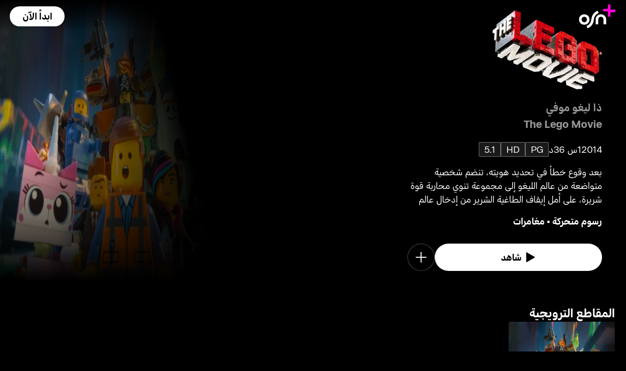

--- FILE ---
content_type: text/html; charset=utf-8
request_url: https://osnplus.com/ar-dz/movie/the-lego-movie-17935
body_size: 40042
content:
<!DOCTYPE html><html lang="ar"><head><meta charSet="utf-8"/><meta name="viewport" content="width=device-width, initial-scale=1, minimum-scale=1, maximum-scale=6, user-scalable=yes"/><link rel="stylesheet" href="/seo/_next/static/css/f2b30ab17e4363e9.css" data-precedence="next"/><link rel="stylesheet" href="/seo/_next/static/css/e79c49f6e856f10d.css" data-precedence="next"/><link rel="stylesheet" href="/seo/_next/static/css/92bc26b5bcea58b3.css" data-precedence="next"/><link rel="stylesheet" href="/seo/_next/static/css/1575d59adfe494fa.css" data-precedence="next"/><link rel="stylesheet" href="/seo/_next/static/css/0d9ce910bcedbfd1.css" data-precedence="next"/><link rel="stylesheet" href="/seo/_next/static/css/3693ddf35b1a3be9.css" data-precedence="next"/><link rel="stylesheet" href="/seo/_next/static/css/afdd794b934fb755.css" data-precedence="next"/><link rel="preload" as="script" fetchPriority="low" href="/seo/_next/static/chunks/webpack-6be49e6c6bbbe02a.js"/><script src="/seo/_next/static/chunks/45b41d03-07aea64c83d1a776.js" async=""></script><script src="/seo/_next/static/chunks/407-d83579157f2eab83.js" async=""></script><script src="/seo/_next/static/chunks/main-app-5138a3f1b225593f.js" async=""></script><script src="/seo/_next/static/chunks/9198-2523ab45e4b7e091.js" async=""></script><script src="/seo/_next/static/chunks/8683-6cf285741e07abb2.js" async=""></script><script src="/seo/_next/static/chunks/9557-e1b0d0ae15949ea0.js" async=""></script><script src="/seo/_next/static/chunks/app/%5Blocale%5D/error-6aef187e2e950d8b.js" async=""></script><script src="/seo/_next/static/chunks/app/%5Blocale%5D/(inner-pages)/movie/%5Bid%5D/not-found-eaec445d0ef11efd.js" async=""></script><script src="/seo/_next/static/chunks/3382-631d633c88f63948.js" async=""></script><script src="/seo/_next/static/chunks/app/layout-d62982ab02822621.js" async=""></script><script src="/seo/_next/static/chunks/9824-1fcba412380634dc.js" async=""></script><script src="/seo/_next/static/chunks/7090-433974e0f8019b86.js" async=""></script><script src="/seo/_next/static/chunks/7910-b115c5850d0616c2.js" async=""></script><script src="/seo/_next/static/chunks/752-3ff7fcd41ff1fc4f.js" async=""></script><script src="/seo/_next/static/chunks/527-0d2853e595cc1059.js" async=""></script><script src="/seo/_next/static/chunks/1356-655e51553ce2656b.js" async=""></script><script src="/seo/_next/static/chunks/7389-24285124cfb55482.js" async=""></script><script src="/seo/_next/static/chunks/app/%5Blocale%5D/(inner-pages)/movie/%5Bid%5D/page-2ab39a9dff314249.js" async=""></script><script src="/seo/_next/static/chunks/app/%5Blocale%5D/page-59ef8dad3b8b4132.js" async=""></script><link rel="apple-touch-icon" sizes="180x180" href="/favicon/apple-touch-icon.png"/><link rel="icon" type="image/png" sizes="32x32" href="/favicon/favicon-32x32.png"/><link rel="icon" type="image/png" sizes="16x16" href="/favicon/favicon-16x16.png"/><link rel="manifest" href="/favicon/site.webmanifest"/><link rel="mask-icon" href="/favicon/safari-pinned-tab.svg" color="#000000"/><link rel="shortcut icon" href="/favicon/favicon.ico"/><link rel="preconnect" href="https://cdnweb.anghami.com" crossorigin="anonymous"/><link rel="preconnect" href="https://osn-artwork.anghcdn.co"/><link rel="dns-prefetch" href="https://cdnweb.anghami.com"/><link rel="dns-prefetch" href="https://osn-artwork.anghcdn.co"/><link rel="preload" href="https://cdnweb.anghami.com/tv/AdapterArabicDisplayWeb-Rg.woff2" as="font" type="font/woff2" crossorigin="anonymous" fetchPriority="high"/><link rel="preload" href="https://cdnweb.anghami.com/tv/AdapterArabicDisplayWeb-Bd.woff2" as="font" type="font/woff2" crossorigin="anonymous" fetchPriority="high"/><meta name="msapplication-config" content="/favicon/browserconfig.xml"/><meta name="msapplication-TileColor" content="#000000"/><meta name="theme-color" content="#000000"/><meta property="fb:app_id" content="1128708348325300"/><meta name="theme-color" content="#000000"/><script src="/seo/_next/static/chunks/polyfills-42372ed130431b0a.js" noModule=""></script></head><body class="" app-version="1.3.0"><!--$?--><template id="B:0"></template><div>loading</div><!--/$--><script src="/seo/_next/static/chunks/webpack-6be49e6c6bbbe02a.js" async=""></script><div hidden id="S:0"><template id="P:1"></template><!--$?--><template id="B:2"></template><!--/$--><!--$?--><template id="B:3"></template><!--/$--></div><script>(self.__next_f=self.__next_f||[]).push([0])</script><script>self.__next_f.push([1,"1:\"$Sreact.fragment\"\n3:I[8560,[],\"\"]\n4:I[5651,[\"9198\",\"static/chunks/9198-2523ab45e4b7e091.js\",\"8683\",\"static/chunks/8683-6cf285741e07abb2.js\",\"9557\",\"static/chunks/9557-e1b0d0ae15949ea0.js\",\"8530\",\"static/chunks/app/%5Blocale%5D/error-6aef187e2e950d8b.js\"],\"default\"]\n5:I[8646,[],\"\"]\n7:I[4631,[\"9198\",\"static/chunks/9198-2523ab45e4b7e091.js\",\"8683\",\"static/chunks/8683-6cf285741e07abb2.js\",\"9557\",\"static/chunks/9557-e1b0d0ae15949ea0.js\",\"8840\",\"static/chunks/app/%5Blocale%5D/(inner-pages)/movie/%5Bid%5D/not-found-eaec445d0ef11efd.js\"],\"default\"]\n9:I[8512,[],\"MetadataBoundary\"]\nb:I[8512,[],\"OutletBoundary\"]\ne:I[9368,[],\"AsyncMetadataOutlet\"]\n10:I[8512,[],\"ViewportBoundary\"]\n12:I[5519,[],\"\"]\n13:\"$Sreact.suspense\"\n14:I[9368,[],\"AsyncMetadata\"]\n16:I[8822,[\"3382\",\"static/chunks/3382-631d633c88f63948.js\",\"8683\",\"static/chunks/8683-6cf285741e07abb2.js\",\"7177\",\"static/chunks/app/layout-d62982ab02822621.js\"],\"I18nProvider\"]\n17:I[5681,[\"3382\",\"static/chunks/3382-631d633c88f63948.js\",\"8683\",\"static/chunks/8683-6cf285741e07abb2.js\",\"7177\",\"static/chunks/app/layout-d62982ab02822621.js\"],\"default\"]\n19:I[1311,[\"3382\",\"static/chunks/3382-631d633c88f63948.js\",\"8683\",\"static/chunks/8683-6cf285741e07abb2.js\",\"7177\",\"static/chunks/app/layout-d62982ab02822621.js\"],\"default\"]\n1a:I[9198,[\"9198\",\"static/chunks/9198-2523ab45e4b7e091.js\",\"9824\",\"static/chunks/9824-1fcba412380634dc.js\",\"7090\",\"static/chunks/7090-433974e0f8019b86.js\",\"7910\",\"static/chunks/7910-b115c5850d0616c2.js\",\"752\",\"static/chunks/752-3ff7fcd41ff1fc4f.js\",\"8683\",\"static/chunks/8683-6cf285741e07abb2.js\",\"9557\",\"static/chunks/9557-e1b0d0ae15949ea0.js\",\"527\",\"static/chunks/527-0d2853e595cc1059.js\",\"1356\",\"static/chunks/1356-655e51553ce2656b.js\",\"7389\",\"static/chunks/7389-24285124cfb55482.js\",\"7601\",\"static/chunks/app/%5Blocale%5D/(inner-pages)/movie/%5Bid%5D/page-2ab39a9dff314249.js\"],\"Image\"]\n1b:I[2609,[\"9198\",\"static/chunks/9198-2523ab45e4b7e091.js\",\"8683\",\"static/chunks/8683-6cf285741e07abb2.js\",\"465\",\"static/chunks/app/%5Blocale%5D/page-59ef8dad3b8b4132.js\"],\"OpenAppButt"])</script><script>self.__next_f.push([1,"on\"]\n:HL[\"/seo/_next/static/css/f2b30ab17e4363e9.css\",\"style\"]\n:HL[\"/seo/_next/static/css/e79c49f6e856f10d.css\",\"style\"]\n:HL[\"/seo/_next/static/css/92bc26b5bcea58b3.css\",\"style\"]\n:HL[\"/seo/_next/static/css/1575d59adfe494fa.css\",\"style\"]\n:HL[\"/seo/_next/static/css/0d9ce910bcedbfd1.css\",\"style\"]\n:HL[\"/seo/_next/static/css/3693ddf35b1a3be9.css\",\"style\"]\n:HL[\"/seo/_next/static/css/afdd794b934fb755.css\",\"style\"]\n"])</script><script>self.__next_f.push([1,"0:{\"P\":null,\"b\":\"1767871182985\",\"p\":\"/seo\",\"c\":[\"\",\"ar-dz\",\"movie\",\"the-lego-movie-17935\"],\"i\":false,\"f\":[[[\"\",{\"children\":[[\"locale\",\"ar-dz\",\"d\"],{\"children\":[\"(inner-pages)\",{\"children\":[\"movie\",{\"children\":[[\"id\",\"the-lego-movie-17935\",\"d\"],{\"children\":[\"__PAGE__\",{}]}]}]}]}]},\"$undefined\",\"$undefined\",true],[\"\",[\"$\",\"$1\",\"c\",{\"children\":[[[\"$\",\"link\",\"0\",{\"rel\":\"stylesheet\",\"href\":\"/seo/_next/static/css/f2b30ab17e4363e9.css\",\"precedence\":\"next\",\"crossOrigin\":\"$undefined\",\"nonce\":\"$undefined\"}]],\"$L2\"]}],{\"children\":[[\"locale\",\"ar-dz\",\"d\"],[\"$\",\"$1\",\"c\",{\"children\":[null,[\"$\",\"$L3\",null,{\"parallelRouterKey\":\"children\",\"error\":\"$4\",\"errorStyles\":[[\"$\",\"link\",\"0\",{\"rel\":\"stylesheet\",\"href\":\"/seo/_next/static/css/e79c49f6e856f10d.css\",\"precedence\":\"next\",\"crossOrigin\":\"$undefined\",\"nonce\":\"$undefined\"}]],\"errorScripts\":[],\"template\":[\"$\",\"$L5\",null,{}],\"templateStyles\":\"$undefined\",\"templateScripts\":\"$undefined\",\"notFound\":[[null,\"$L6\"],[[\"$\",\"link\",\"0\",{\"rel\":\"stylesheet\",\"href\":\"/seo/_next/static/css/e79c49f6e856f10d.css\",\"precedence\":\"next\",\"crossOrigin\":\"$undefined\",\"nonce\":\"$undefined\"}]]],\"forbidden\":\"$undefined\",\"unauthorized\":\"$undefined\"}]]}],{\"children\":[\"(inner-pages)\",[\"$\",\"$1\",\"c\",{\"children\":[null,[\"$\",\"$L3\",null,{\"parallelRouterKey\":\"children\",\"error\":\"$undefined\",\"errorStyles\":\"$undefined\",\"errorScripts\":\"$undefined\",\"template\":[\"$\",\"$L5\",null,{}],\"templateStyles\":\"$undefined\",\"templateScripts\":\"$undefined\",\"notFound\":\"$undefined\",\"forbidden\":\"$undefined\",\"unauthorized\":\"$undefined\"}]]}],{\"children\":[\"movie\",[\"$\",\"$1\",\"c\",{\"children\":[null,[\"$\",\"$L3\",null,{\"parallelRouterKey\":\"children\",\"error\":\"$undefined\",\"errorStyles\":\"$undefined\",\"errorScripts\":\"$undefined\",\"template\":[\"$\",\"$L5\",null,{}],\"templateStyles\":\"$undefined\",\"templateScripts\":\"$undefined\",\"notFound\":\"$undefined\",\"forbidden\":\"$undefined\",\"unauthorized\":\"$undefined\"}]]}],{\"children\":[[\"id\",\"the-lego-movie-17935\",\"d\"],[\"$\",\"$1\",\"c\",{\"children\":[null,[\"$\",\"$L3\",null,{\"parallelRouterKey\":\"children\",\"error\":\"$undefined\",\"errorStyles\":\"$undefined\",\"errorScripts\":\"$undefined\",\"template\":[\"$\",\"$L5\",null,{}],\"templateStyles\":\"$undefined\",\"templateScripts\":\"$undefined\",\"notFound\":[[\"$\",\"$L7\",null,{}],[[\"$\",\"link\",\"0\",{\"rel\":\"stylesheet\",\"href\":\"/seo/_next/static/css/e79c49f6e856f10d.css\",\"precedence\":\"next\",\"crossOrigin\":\"$undefined\",\"nonce\":\"$undefined\"}]]],\"forbidden\":\"$undefined\",\"unauthorized\":\"$undefined\"}]]}],{\"children\":[\"__PAGE__\",[\"$\",\"$1\",\"c\",{\"children\":[\"$L8\",[\"$\",\"$L9\",null,{\"children\":\"$La\"}],[[\"$\",\"link\",\"0\",{\"rel\":\"stylesheet\",\"href\":\"/seo/_next/static/css/e79c49f6e856f10d.css\",\"precedence\":\"next\",\"crossOrigin\":\"$undefined\",\"nonce\":\"$undefined\"}],[\"$\",\"link\",\"1\",{\"rel\":\"stylesheet\",\"href\":\"/seo/_next/static/css/92bc26b5bcea58b3.css\",\"precedence\":\"next\",\"crossOrigin\":\"$undefined\",\"nonce\":\"$undefined\"}],[\"$\",\"link\",\"2\",{\"rel\":\"stylesheet\",\"href\":\"/seo/_next/static/css/1575d59adfe494fa.css\",\"precedence\":\"next\",\"crossOrigin\":\"$undefined\",\"nonce\":\"$undefined\"}],[\"$\",\"link\",\"3\",{\"rel\":\"stylesheet\",\"href\":\"/seo/_next/static/css/0d9ce910bcedbfd1.css\",\"precedence\":\"next\",\"crossOrigin\":\"$undefined\",\"nonce\":\"$undefined\"}],[\"$\",\"link\",\"4\",{\"rel\":\"stylesheet\",\"href\":\"/seo/_next/static/css/3693ddf35b1a3be9.css\",\"precedence\":\"next\",\"crossOrigin\":\"$undefined\",\"nonce\":\"$undefined\"}],[\"$\",\"link\",\"5\",{\"rel\":\"stylesheet\",\"href\":\"/seo/_next/static/css/afdd794b934fb755.css\",\"precedence\":\"next\",\"crossOrigin\":\"$undefined\",\"nonce\":\"$undefined\"}]],[\"$\",\"$Lb\",null,{\"children\":[\"$Lc\",\"$Ld\",[\"$\",\"$Le\",null,{\"promise\":\"$@f\"}]]}]]}],{},null,false]},[[\"$\",\"div\",\"l\",{\"children\":\"loading\"}],[],[]],false]},null,false]},null,false]},null,false]},null,false],[\"$\",\"$1\",\"h\",{\"children\":[null,[\"$\",\"$1\",\"3m3M1afEk85q3TZzRa6s9\",{\"children\":[[\"$\",\"$L10\",null,{\"children\":\"$L11\"}],null]}],null]}],false]],\"m\":\"$undefined\",\"G\":[\"$12\",\"$undefined\"],\"s\":false,\"S\":false}\n"])</script><script>self.__next_f.push([1,"a:[\"$\",\"$13\",null,{\"fallback\":null,\"children\":[\"$\",\"$L14\",null,{\"promise\":\"$@15\"}]}]\nd:null\n"])</script><script>self.__next_f.push([1,"2:[\"$\",\"html\",null,{\"lang\":\"ar\",\"children\":[[\"$\",\"head\",null,{\"children\":[[\"$\",\"link\",null,{\"rel\":\"apple-touch-icon\",\"sizes\":\"180x180\",\"href\":\"/favicon/apple-touch-icon.png\"}],[\"$\",\"link\",null,{\"rel\":\"icon\",\"type\":\"image/png\",\"sizes\":\"32x32\",\"href\":\"/favicon/favicon-32x32.png\"}],[\"$\",\"link\",null,{\"rel\":\"icon\",\"type\":\"image/png\",\"sizes\":\"16x16\",\"href\":\"/favicon/favicon-16x16.png\"}],[\"$\",\"link\",null,{\"rel\":\"manifest\",\"href\":\"/favicon/site.webmanifest\"}],[\"$\",\"link\",null,{\"rel\":\"mask-icon\",\"href\":\"/favicon/safari-pinned-tab.svg\",\"color\":\"#000000\"}],[\"$\",\"link\",null,{\"rel\":\"shortcut icon\",\"href\":\"/favicon/favicon.ico\"}],[\"$\",\"link\",null,{\"rel\":\"preconnect\",\"href\":\"https://cdnweb.anghami.com\",\"crossOrigin\":\"anonymous\"}],[\"$\",\"link\",null,{\"rel\":\"preconnect\",\"href\":\"https://osn-artwork.anghcdn.co\"}],[\"$\",\"link\",null,{\"rel\":\"dns-prefetch\",\"href\":\"https://cdnweb.anghami.com\"}],[\"$\",\"link\",null,{\"rel\":\"dns-prefetch\",\"href\":\"https://osn-artwork.anghcdn.co\"}],[\"$\",\"link\",null,{\"rel\":\"preload\",\"href\":\"https://cdnweb.anghami.com/tv/AdapterArabicDisplayWeb-Rg.woff2\",\"as\":\"font\",\"type\":\"font/woff2\",\"crossOrigin\":\"anonymous\",\"fetchPriority\":\"high\"}],[\"$\",\"link\",null,{\"rel\":\"preload\",\"href\":\"https://cdnweb.anghami.com/tv/AdapterArabicDisplayWeb-Bd.woff2\",\"as\":\"font\",\"type\":\"font/woff2\",\"crossOrigin\":\"anonymous\",\"fetchPriority\":\"high\"}],[\"$\",\"meta\",null,{\"name\":\"msapplication-config\",\"content\":\"/favicon/browserconfig.xml\"}],[\"$\",\"meta\",null,{\"name\":\"msapplication-TileColor\",\"content\":\"#000000\"}],[\"$\",\"meta\",null,{\"name\":\"theme-color\",\"content\":\"#000000\"}],[\"$\",\"meta\",null,{\"property\":\"fb:app_id\",\"content\":\"1128708348325300\"}]]}],[\"$\",\"body\",null,{\"className\":\"\",\"app-version\":\"1.3.0\",\"children\":[\"$\",\"$L16\",null,{\"locale\":\"ar\",\"localeWithCountry\":\"ar-dz\",\"translations\":{\"osn_profile_create_edit_maturity_family\":\"FAMILY\",\"osn_profile_create_edit_maturity_pg\":\"PG\",\"osn_profile_create_edit_maturity_15\":\"PG15\",\"osn_profile_create_edit_maturity_18\":\"18+\",\"hours_shortened\":\"س\",\"minutes_shortened\":\"د\",\"cast_creators\":\"المبتكرون\",\"cast_directors\":\"المخرجون\",\"cast\":\"الممثلون\",\"cast_section_title\":\"الممثلون\",\"seo_innerpage_banner_title\":\"محتوى ترفيهي حصري، خصيصاً لك\",\"seo_innerpage_banner_cta\":\"حمل التطبيق\",\"player_rating_family\":\"FAMILY\",\"player_rating_pg\":\"PG\",\"player_rating_pg15\":\"PG15\",\"player_rating_18\":\"18+\",\"seo_content_info_cast\":\"الممثلون\",\"seo_content_info_maturity\":\"التقييم\",\"seo_content_info_title\":\"مزيد من التفاصيل\",\"seo_content_info_creators\":\"المبتكرون\",\"seo_content_info_directors\":\"المخرجون\",\"seo_content_info_genres\":\"التصنيف\",\"play\":\"شاهد\",\"footer_copyright_text\":\"جميع الحقوق محفوظة. Anghami FZ LLC 2024 ©\",\"footer_help_text\":\"مساعدة\",\"footer_redeemvouchers_text\":\"تفعيل الرمز الترويجي\",\"footer_termsofuse_text\":\"شروط الاستخدام\",\"footer_privacy_text\":\"سياسة الخصوصية\",\"footer_connect_text\":\"تواصل معنا\",\"404_page_title\":\"خطأ 404: هذه الصفحة غير موجودة.\",\"404_page_subtitle\":\"ليس كل من تجول تاه.\",\"404_page_cta\":\"العودة إلى الرئيسية\",\"get_app_webpage_title\":\"محتوى ترفيهي حصري، خصيصاً لك\",\"get_app_webpage_subbutton_text\":\"متوفر على التلفزيون، الهاتف الجوال، الجهاز اللوحي والويب\",\"get_app_webpage_cta\":\"حمل التطبيق\",\"TV_login_main_screen_cta\":\"ابدأ الآن\",\"seo_innerpage_getstarted_cta\":\"ابدأ الآن\",\"innerpage_PG15\":\"PG15\",\"content_not_found_title\":\"عذراً، هذا المحتوى غير متوفر حالياً.\",\"content_not_found_cta\":\"العودة إلى الرئيسية\",\"content_not_found_desc\":\"\",\"seo_unavailable_content_title\":\"هذا المحتوى غير متوفر\",\"seo_unavailable_content_subtitle\":\"إستخدم التطبيق لإستكشاف المزيد\",\"navbar_tvshows\":\"مسلسلات\",\"navbar_movies\":\"أفلام\",\"season_prefix\":\"موسم \",\"episode_prefix\":\"حلقة \",\"left\":\"متبقية\",\"header_seasons_interval\":\"(1)[1 موسم];(2)[موسمان];(3-10)[{{count}} مواسم];(10-inf)[{{count}} موسم];\",\"seo_categories_header_title\":\"أفضل أفلام و مسلسلات %@ على OSN+\",\"seo_categories_header_minimal_title\":\"أفضل %@ على OSN+\",\"seo_categories_page_title\":\"تصنيفات محتوى OSN+\",\"seo_categories_page_subtitle\":\"استكشف جميع تصنيفات المحتوى على OSN+، من الأفلام الضخمة والمسلسلات الشهيرة إلى ترفيه الأطفال والأعمال الأصلية الحصرية. اكتشف أفضل الأفلام والمسلسلات للمشاهدة الآن!\",\"seo_footer_watch_title\":\"تابع\",\"navbar_categories\":\"الفئات\",\"seo_footer_company_title\":\"الشركة\",\"seo_footer_company_osnplus\":\"OSN بلس\",\"seo_footer_company_anghami\":\"أنغامي\",\"cast_inner_page_featuring\":\"بطولة\",\"cast_biography\":\"السيرة الذاتية\",\"cast_born\":\"تاريخ الولادة\",\"settings_language_title\":\"اللغة\",\"limited_series_prefix\":\"مسلسل محدود\"},\"children\":[false,[\"$\",\"$L17\",null,{}],[\"$\",\"$L3\",null,{\"parallelRouterKey\":\"children\",\"error\":\"$undefined\",\"errorStyles\":\"$undefined\",\"errorScripts\":\"$undefined\",\"template\":[\"$\",\"$L5\",null,{}],\"templateStyles\":\"$undefined\",\"templateScripts\":\"$undefined\",\"notFound\":[[null,\"$L18\"],[[\"$\",\"link\",\"0\",{\"rel\":\"stylesheet\",\"href\":\"/seo/_next/static/css/e79c49f6e856f10d.css\",\"precedence\":\"next\",\"crossOrigin\":\"$undefined\",\"nonce\":\"$undefined\"}]]],\"forbidden\":\"$undefined\",\"unauthorized\":\"$undefined\"}],[\"$\",\"$L19\",null,{}]]}]}]]}]\n"])</script><script>self.__next_f.push([1,"6:[\"$\",\"div\",null,{\"className\":\"w-100 h-100 f-column f-align-center f-justify-between open-app_page__XYCj8\",\"children\":[[\"$\",\"$L1a\",null,{\"src\":\"https://cdnweb.anghami.com/new/logos/osn/osn-white.svg\",\"className\":\"$undefined\",\"alt\":\"osn logo\",\"width\":100,\"height\":100}],[\"$\",\"div\",null,{\"className\":\"f-column f-align-center\",\"children\":[[\"$\",\"h1\",null,{\"className\":\"super-dino-1\",\"children\":\"محتوى ترفيهي حصري، خصيصاً لك\"}],[\"$\",\"$L1b\",null,{\"hasNoAttributionCookie\":false}],[\"$\",\"p\",null,{\"className\":\"medium-small-3\",\"children\":\"متوفر على التلفزيون، الهاتف الجوال، الجهاز اللوحي والويب\"}]]}],[\"$\",\"div\",null,{\"className\":\"open-app_overlay__P8CIL\"}]]}]\n18:[\"$\",\"div\",null,{\"className\":\"w-100 h-100 f-column f-align-center f-justify-between open-app_page__XYCj8\",\"children\":[[\"$\",\"$L1a\",null,{\"src\":\"https://cdnweb.anghami.com/new/logos/osn/osn-white.svg\",\"className\":\"$undefined\",\"alt\":\"osn logo\",\"width\":100,\"height\":100}],[\"$\",\"div\",null,{\"className\":\"f-column f-align-center\",\"children\":[[\"$\",\"h1\",null,{\"className\":\"super-dino-1\",\"children\":\"محتوى ترفيهي حصري، خصيصاً لك\"}],[\"$\",\"$L1b\",null,{\"hasNoAttributionCookie\":false}],[\"$\",\"p\",null,{\"className\":\"medium-small-3\",\"children\":\"متوفر على التلفزيون، الهاتف الجوال، الجهاز اللوحي والويب\"}]]}],[\"$\",\"div\",null,{\"className\":\"open-app_overlay__P8CIL\"}]]}]\n11:[[\"$\",\"meta\",\"0\",{\"charSet\":\"utf-8\"}],[\"$\",\"meta\",\"1\",{\"name\":\"viewport\",\"content\":\"width=device-width, initial-scale=1, minimum-scale=1, maximum-scale=6, user-scalable=yes\"}],[\"$\",\"meta\",\"2\",{\"name\":\"theme-color\",\"content\":\"#000000\"}]]\nc:null\n"])</script><script>self.__next_f.push([1,"1c:I[4508,[\"9198\",\"static/chunks/9198-2523ab45e4b7e091.js\",\"9824\",\"static/chunks/9824-1fcba412380634dc.js\",\"7090\",\"static/chunks/7090-433974e0f8019b86.js\",\"7910\",\"static/chunks/7910-b115c5850d0616c2.js\",\"752\",\"static/chunks/752-3ff7fcd41ff1fc4f.js\",\"8683\",\"static/chunks/8683-6cf285741e07abb2.js\",\"9557\",\"static/chunks/9557-e1b0d0ae15949ea0.js\",\"527\",\"static/chunks/527-0d2853e595cc1059.js\",\"1356\",\"static/chunks/1356-655e51553ce2656b.js\",\"7389\",\"static/chunks/7389-24285124cfb55482.js\",\"7601\",\"static/chunks/app/%5Blocale%5D/(inner-pages)/movie/%5Bid%5D/page-2ab39a9dff314249.js\"],\"\"]\n1f:I[4294,[\"9198\",\"static/chunks/9198-2523ab45e4b7e091.js\",\"9824\",\"static/chunks/9824-1fcba412380634dc.js\",\"7090\",\"static/chunks/7090-433974e0f8019b86.js\",\"7910\",\"static/chunks/7910-b115c5850d0616c2.js\",\"752\",\"static/chunks/752-3ff7fcd41ff1fc4f.js\",\"8683\",\"static/chunks/8683-6cf285741e07abb2.js\",\"9557\",\"static/chunks/9557-e1b0d0ae15949ea0.js\",\"527\",\"static/chunks/527-0d2853e595cc1059.js\",\"1356\",\"static/chunks/1356-655e51553ce2656b.js\",\"7389\",\"static/chunks/7389-24285124cfb55482.js\",\"7601\",\"static/chunks/app/%5Blocale%5D/(inner-pages)/movie/%5Bid%5D/page-2ab39a9dff314249.js\"],\"default\"]\n1d:Ta66,"])</script><script>self.__next_f.push([1,"{\"@context\":\"https://schema.org\",\"@type\":\"Movie\",\"@id\":\"https://www.osnplus.com/ar-dz/movie/the-lego-movie-17935\",\"url\":\"https://www.osnplus.com/ar-dz/movie/the-lego-movie-17935\",\"contentRating\":\"PG\",\"name\":\"ذا ليغو موفي\",\"description\":\"بعد وقوع خطأ في تحديد هويته، تنضم شخصية متواضعة من عالم الليغو إلى مجموعة تنوي محاربة قوة شريرة، على أمل إيقاف الطاغية الشرير من إدخال عالم الليغو في حالة من الركود الأبدي\",\"genre\":\"رسوم متحركة, مغامرات\",\"image\":\"https://osn-artwork.anghcdn.co/landscape_tt_PR327670/MV006305_LTT095153246.jpg\",\"actor\":[{\"@type\":\"Person\",\"name\":\"كريس برات\",\"url\":\"https://osnplus.com/ar-dz/cast/chris-pratt-4899\"},{\"@type\":\"Person\",\"name\":\"ويل فيرل\",\"url\":\"https://osnplus.com/ar-dz/cast/will-ferrell-1518\"},{\"@type\":\"Person\",\"name\":\"إليزابيث بانكس\",\"url\":\"https://osnplus.com/ar-dz/cast/elizabeth-banks-6993\"},{\"@type\":\"Person\",\"name\":\"ويل آرنيت\",\"url\":\"https://osnplus.com/ar-dz/cast/will-arnett-4313\"},{\"@type\":\"Person\",\"name\":\"نيك أوفرمان\",\"url\":\"https://osnplus.com/ar-dz/cast/nick-offerman-1364\"},{\"@type\":\"Person\",\"name\":\"أليسون بري\",\"url\":\"https://osnplus.com/ar-dz/cast/alison-brie-8494\"},{\"@type\":\"Person\",\"name\":\"تشارلي داي\",\"url\":\"https://osnplus.com/ar-dz/cast/charlie-day-8682\"},{\"@type\":\"Person\",\"name\":\"ليام نيسون\",\"url\":\"https://osnplus.com/ar-dz/cast/liam-neeson-1088\"},{\"@type\":\"Person\",\"name\":\"مورغان فريمان\",\"url\":\"https://osnplus.com/ar-dz/cast/morgan-freeman-2631\"}],\"creator\":[],\"director\":[{\"@type\":\"Person\",\"name\":\"فيل لورد\",\"url\":\"https://osnplus.com/ar-dz/cast/phil-lord-6131\"}],\"inLanguage\":[\"en\",\"ar\"],\"datePublished\":\"2014-02-01T00:17:40.383Z\",\"dateCreated\":\"2014-02-01T00:17:40.383Z\",\"trailer\":[{\"@type\":\"VideoObject\",\"description\":\"بعد وقوع خطأ في تحديد هويته، تنضم شخصية متواضعة من عالم الليغو إلى مجموعة تنوي محاربة قوة شريرة، على أمل إيقاف الطاغية الشرير من إدخال عالم الليغو في حالة من الركود الأبدي\",\"name\":\"المقطع الترويجي · ذا ليغو موفي\",\"uploadDate\":\"2014-02-01T00:17:40.383Z\",\"embedUrl\":\"https://osnplus.com/ar-dz/trailer/17951/watch\",\"thumbnailUrl\":\"https://osn-artwork.anghcdn.co/landscape_cl_PR327670-WTR-BX-MV006305/MV006305_LC082924254.jpg\",\"regionsAllowed\":[\"dz\",\"bh\",\"eg\",\"iq\",\"jo\",\"kw\",\"lb\",\"ly\",\"ma\",\"om\",\"ps\",\"qa\",\"sa\",\"sd\",\"sy\",\"tn\",\"ae\",\"so\",\"ye\",\"mr\",\"dj\",\"td\"]}]}"])</script><script>self.__next_f.push([1,"8:[[[\"$\",\"$L1c\",null,{\"id\":\"logo-schema-script\",\"type\":\"application/ld+json\",\"dangerouslySetInnerHTML\":{\"__html\":\"{\\\"@context\\\":\\\"http://schema.org\\\",\\\"@type\\\":\\\"Organization\\\",\\\"name\\\":\\\"OSN+\\\",\\\"sameAs\\\":[\\\"https://osnplus.com\\\",\\\"https://www.facebook.com/OSNPlusOfficial\\\",\\\"https://twitter.com/osnplus\\\",\\\"https://www.instagram.com/osnplus\\\",\\\"https://www.youtube.com/c/OSNplus\\\"],\\\"description\\\":\\\"Stream latest exclusive movies \u0026 series from biggest studios like HBO, Paramount+ \u0026 OSN Originals anywhere, anytime. Subscribe to OSN+ now!\\\",\\\"url\\\":[\\\"https://osnplus.com\\\"],\\\"image\\\":\\\"https://phoenix.anghcdn.co/adminupload/OSN-meta.png\\\",\\\"logo\\\":\\\"https://cdnweb.anghami.com/new/logos/osn/osn-white.svg\\\"}\"}}],[\"$\",\"$L1c\",null,{\"id\":\"page-info-schema-script\",\"type\":\"application/ld+json\",\"dangerouslySetInnerHTML\":{\"__html\":\"$1d\"}}]],[\"$\",\"main\",null,{\"className\":\"f-column\",\"children\":[[null,[\"$\",\"header\",null,{\"className\":\"hero-section_header_container__hqTXi\",\"children\":[[\"$\",\"div\",null,{\"className\":\"hero-section_navbar_header__1Q1s5\",\"children\":\"$L1e\"}],[\"$\",\"div\",null,{\"className\":\"hero-section_wide_image__SUiWb\",\"children\":[[\"$\",\"$L1f\",null,{\"src\":\"https://osn-artwork.anghcdn.co/landscape_cl_PR327670-WTR-BX-MV006305/MV006305_LC082924254.jpg\",\"alt\":\"wide-image\",\"priority\":true,\"source\":\"banner-full\",\"fetchPriority\":\"high\"}],[\"$\",\"div\",null,{\"className\":\"hero-section_start_overlay__7J5UC\"}],[\"$\",\"div\",null,{\"className\":\"hero-section_bottom_transition_overlay__yFD_c\"}]]}],[\"$\",\"div\",null,{\"className\":\"hero-section_content_container__vClXB\",\"children\":\"$L20\"}]]}]],[[\"$\",\"div\",\"seoAd\",{\"className\":\"body-sections_section_container__0tKRR\",\"children\":\"$L21\"}],[\"$\",\"div\",\"المقاطع الترويجيةtrailersAndMore\",{\"className\":\"body-sections_section_container__0tKRR\",\"children\":[\"$\",\"div\",null,{\"className\":\"w-100 f-column gap-m11\",\"children\":[[\"$\",\"h3\",null,{\"className\":\"big-1 trailers-and-more-section_section_title__07_6D\",\"children\":\"المقاطع الترويجية\"}],[\"$\",\"div\",null,{\"className\":\"trailers-and-more-section_section_scroll__bxo5P d-flex gap-m11\",\"children\":[\"$L22\"]}]]}]}],[\"$\",\"div\",\"مزيد من التفاصيلcastAndCrew\",{\"className\":\"body-sections_section_container__0tKRR\",\"children\":\"$L23\"}],[\"$\",\"div\",\"محتوى مماثلadaptiveLongCollection\",{\"className\":\"body-sections_section_container__0tKRR\",\"children\":\"$L24\"}]]]}],\"$L25\"]\n"])</script><script>self.__next_f.push([1,"15:{\"metadata\":[[\"$\",\"title\",\"0\",{\"children\":\"شاهد فيلم ذا ليغو موفي اونلاين على +OSN\"}],[\"$\",\"meta\",\"1\",{\"name\":\"description\",\"content\":\"ليجو يحاول إنقاذ الكون من طاغية شرير يلصق الكون في هذا الفيلم المليء بالحركة والمغامرة  \"}],[\"$\",\"meta\",\"2\",{\"name\":\"application-name\",\"content\":\"OSN+\"}],[\"$\",\"link\",\"3\",{\"rel\":\"author\",\"href\":\"https://www.osnplus.com\"}],[\"$\",\"meta\",\"4\",{\"name\":\"author\",\"content\":\"OSN plus\"}],[\"$\",\"meta\",\"5\",{\"name\":\"keywords\",\"content\":\"رسوم متحركة,مغامرات,كريس برات,ويل فيرل,إليزابيث بانكس,ويل آرنيت,نيك أوفرمان,أليسون بري,تشارلي داي,ليام نيسون,مورغان فريمان,فيل لورد,ذا ليغو موفي,ذا ليغو موفي (2014) | OSN,,,\"}],[\"$\",\"meta\",\"6\",{\"name\":\"google\",\"content\":\"notranslate\"}],[\"$\",\"meta\",\"7\",{\"name\":\"apple-itunes-app\",\"content\":\"app-id=862390640,app-argument=https://osnplus.com/ar-dz/movie/the-lego-movie-17935\"}],[\"$\",\"link\",\"8\",{\"rel\":\"canonical\",\"href\":\"https://osnplus.com/ar-sa/movie/the-lego-movie-17935\"}],[\"$\",\"link\",\"9\",{\"rel\":\"alternate\",\"hrefLang\":\"ar-dz\",\"href\":\"https://osnplus.com/ar-dz/movie/the-lego-movie-17935\"}],[\"$\",\"link\",\"10\",{\"rel\":\"alternate\",\"hrefLang\":\"en-dz\",\"href\":\"https://osnplus.com/en-dz/movie/the-lego-movie-17935\"}],[\"$\",\"link\",\"11\",{\"rel\":\"alternate\",\"hrefLang\":\"en-bh\",\"href\":\"https://osnplus.com/en-bh/movie/the-lego-movie-17935\"}],[\"$\",\"link\",\"12\",{\"rel\":\"alternate\",\"hrefLang\":\"ar-bh\",\"href\":\"https://osnplus.com/ar-bh/movie/the-lego-movie-17935\"}],[\"$\",\"link\",\"13\",{\"rel\":\"alternate\",\"hrefLang\":\"en-eg\",\"href\":\"https://osnplus.com/en-eg/movie/the-lego-movie-17935\"}],[\"$\",\"link\",\"14\",{\"rel\":\"alternate\",\"hrefLang\":\"ar-eg\",\"href\":\"https://osnplus.com/ar-eg/movie/the-lego-movie-17935\"}],[\"$\",\"link\",\"15\",{\"rel\":\"alternate\",\"hrefLang\":\"en-iq\",\"href\":\"https://osnplus.com/en-iq/movie/the-lego-movie-17935\"}],[\"$\",\"link\",\"16\",{\"rel\":\"alternate\",\"hrefLang\":\"ar-iq\",\"href\":\"https://osnplus.com/ar-iq/movie/the-lego-movie-17935\"}],[\"$\",\"link\",\"17\",{\"rel\":\"alternate\",\"hrefLang\":\"en-jo\",\"href\":\"https://osnplus.com/en-jo/movie/the-lego-movie-17935\"}],[\"$\",\"link\",\"18\",{\"rel\":\"alternate\",\"hrefLang\":\"ar-jo\",\"href\":\"https://osnplus.com/ar-jo/movie/the-lego-movie-17935\"}],[\"$\",\"link\",\"19\",{\"rel\":\"alternate\",\"hrefLang\":\"en-kw\",\"href\":\"https://osnplus.com/en-kw/movie/the-lego-movie-17935\"}],[\"$\",\"link\",\"20\",{\"rel\":\"alternate\",\"hrefLang\":\"ar-kw\",\"href\":\"https://osnplus.com/ar-kw/movie/the-lego-movie-17935\"}],[\"$\",\"link\",\"21\",{\"rel\":\"alternate\",\"hrefLang\":\"en-lb\",\"href\":\"https://osnplus.com/en-lb/movie/the-lego-movie-17935\"}],[\"$\",\"link\",\"22\",{\"rel\":\"alternate\",\"hrefLang\":\"ar-lb\",\"href\":\"https://osnplus.com/ar-lb/movie/the-lego-movie-17935\"}],[\"$\",\"link\",\"23\",{\"rel\":\"alternate\",\"hrefLang\":\"en-ly\",\"href\":\"https://osnplus.com/en-ly/movie/the-lego-movie-17935\"}],[\"$\",\"link\",\"24\",{\"rel\":\"alternate\",\"hrefLang\":\"ar-ly\",\"href\":\"https://osnplus.com/ar-ly/movie/the-lego-movie-17935\"}],[\"$\",\"link\",\"25\",{\"rel\":\"alternate\",\"hrefLang\":\"en-ma\",\"href\":\"https://osnplus.com/en-ma/movie/the-lego-movie-17935\"}],[\"$\",\"link\",\"26\",{\"rel\":\"alternate\",\"hrefLang\":\"ar-ma\",\"href\":\"https://osnplus.com/ar-ma/movie/the-lego-movie-17935\"}],[\"$\",\"link\",\"27\",{\"rel\":\"alternate\",\"hrefLang\":\"en-om\",\"href\":\"https://osnplus.com/en-om/movie/the-lego-movie-17935\"}],[\"$\",\"link\",\"28\",{\"rel\":\"alternate\",\"hrefLang\":\"ar-om\",\"href\":\"https://osnplus.com/ar-om/movie/the-lego-movie-17935\"}],[\"$\",\"link\",\"29\",{\"rel\":\"alternate\",\"hrefLang\":\"en-ps\",\"href\":\"https://osnplus.com/en-ps/movie/the-lego-movie-17935\"}],[\"$\",\"link\",\"30\",{\"rel\":\"alternate\",\"hrefLang\":\"ar-ps\",\"href\":\"https://osnplus.com/ar-ps/movie/the-lego-movie-17935\"}],[\"$\",\"link\",\"31\",{\"rel\":\"alternate\",\"hrefLang\":\"en-qa\",\"href\":\"https://osnplus.com/en-qa/movie/the-lego-movie-17935\"}],[\"$\",\"link\",\"32\",{\"rel\":\"alternate\",\"hrefLang\":\"ar-qa\",\"href\":\"https://osnplus.com/ar-qa/movie/the-lego-movie-17935\"}],[\"$\",\"link\",\"33\",{\"rel\":\"alternate\",\"hrefLang\":\"en-sa\",\"href\":\"https://osnplus.com/en-sa/movie/the-lego-movie-17935\"}],[\"$\",\"link\",\"34\",{\"rel\":\"alternate\",\"hrefLang\":\"ar-sa\",\"href\":\"https://osnplus.com/ar-sa/movie/the-lego-movie-17935\"}],[\"$\",\"link\",\"35\",{\"rel\":\"alternate\",\"hrefLang\":\"en-sd\",\"href\":\"https://osnplus.com/en-sd/movie/the-lego-movie-17935\"}],[\"$\",\"link\",\"36\",{\"rel\":\"alternate\",\"hrefLang\":\"ar-sd\",\"href\":\"https://osnplus.com/ar-sd/movie/the-lego-movie-17935\"}],[\"$\",\"link\",\"37\",{\"rel\":\"alternate\",\"hrefLang\":\"en-sy\",\"href\":\"https://osnplus.com/en-sy/movie/the-lego-movie-17935\"}],[\"$\",\"link\",\"38\",{\"rel\":\"alternate\",\"hrefLang\":\"ar-sy\",\"href\":\"https://osnplus.com/ar-sy/movie/the-lego-movie-17935\"}],[\"$\",\"link\",\"39\",{\"rel\":\"alternate\",\"hrefLang\":\"en-tn\",\"href\":\"https://osnplus.com/en-tn/movie/the-lego-movie-17935\"}],[\"$\",\"link\",\"40\",{\"rel\":\"alternate\",\"hrefLang\":\"ar-tn\",\"href\":\"https://osnplus.com/ar-tn/movie/the-lego-movie-17935\"}],[\"$\",\"link\",\"41\",{\"rel\":\"alternate\",\"hrefLang\":\"en-ae\",\"href\":\"https://osnplus.com/en-ae/movie/the-lego-movie-17935\"}],[\"$\",\"link\",\"42\",{\"rel\":\"alternate\",\"hrefLang\":\"ar-ae\",\"href\":\"https://osnplus.com/ar-ae/movie/the-lego-movie-17935\"}],[\"$\",\"link\",\"43\",{\"rel\":\"alternate\",\"hrefLang\":\"en-so\",\"href\":\"https://osnplus.com/en-so/movie/the-lego-movie-17935\"}],[\"$\",\"link\",\"44\",{\"rel\":\"alternate\",\"hrefLang\":\"ar-so\",\"href\":\"https://osnplus.com/ar-so/movie/the-lego-movie-17935\"}],[\"$\",\"link\",\"45\",{\"rel\":\"alternate\",\"hrefLang\":\"en-ye\",\"href\":\"https://osnplus.com/en-ye/movie/the-lego-movie-17935\"}],[\"$\",\"link\",\"46\",{\"rel\":\"alternate\",\"hrefLang\":\"ar-ye\",\"href\":\"https://osnplus.com/ar-ye/movie/the-lego-movie-17935\"}],[\"$\",\"link\",\"47\",{\"rel\":\"alternate\",\"hrefLang\":\"en-mr\",\"href\":\"https://osnplus.com/en-mr/movie/the-lego-movie-17935\"}],[\"$\",\"link\",\"48\",{\"rel\":\"alternate\",\"hrefLang\":\"ar-mr\",\"href\":\"https://osnplus.com/ar-mr/movie/the-lego-movie-17935\"}],[\"$\",\"link\",\"49\",{\"rel\":\"alternate\",\"hrefLang\":\"en-dj\",\"href\":\"https://osnplus.com/en-dj/movie/the-lego-movie-17935\"}],[\"$\",\"link\",\"50\",{\"rel\":\"alternate\",\"hrefLang\":\"ar-dj\",\"href\":\"https://osnplus.com/ar-dj/movie/the-lego-movie-17935\"}],[\"$\",\"link\",\"51\",{\"rel\":\"alternate\",\"hrefLang\":\"en-td\",\"href\":\"https://osnplus.com/en-td/movie/the-lego-movie-17935\"}],[\"$\",\"link\",\"52\",{\"rel\":\"alternate\",\"hrefLang\":\"ar-td\",\"href\":\"https://osnplus.com/ar-td/movie/the-lego-movie-17935\"}],[\"$\",\"link\",\"53\",{\"rel\":\"alternate\",\"hrefLang\":\"x-default\",\"href\":\"https://osnplus.com/movie/the-lego-movie-17935\"}],[\"$\",\"meta\",\"54\",{\"name\":\"apple-itunes-app\",\"content\":\"app-id=862390640, app-argument=https://osnplus.com/ar-dz/movie/the-lego-movie-17935\"}],[\"$\",\"meta\",\"55\",{\"name\":\"google-site-verification\",\"content\":\"UV2CmrEgfnUgRT4QwpqUk3wa223V4KGHOmeuXnCcEt4\"}],[\"$\",\"meta\",\"56\",{\"property\":\"og:title\",\"content\":\"شاهد فيلم ذا ليغو موفي اونلاين على +OSN\"}],[\"$\",\"meta\",\"57\",{\"property\":\"og:description\",\"content\":\"ليجو يحاول إنقاذ الكون من طاغية شرير يلصق الكون في هذا الفيلم المليء بالحركة والمغامرة  \"}],[\"$\",\"meta\",\"58\",{\"property\":\"og:url\",\"content\":\"https://osnplus.com/ar-dz/movie/the-lego-movie-17935\"}],[\"$\",\"meta\",\"59\",{\"property\":\"og:site_name\",\"content\":\"OSN+\"}],[\"$\",\"meta\",\"60\",{\"property\":\"og:locale\",\"content\":\"ar-dz\"}],[\"$\",\"meta\",\"61\",{\"property\":\"og:image\",\"content\":\"https://osn-artwork.anghcdn.co/landscape_tt_PR327670/MV006305_LTT095153246.jpg?width=1280\"}],[\"$\",\"meta\",\"62\",{\"property\":\"og:image:width\",\"content\":\"1280\"}],[\"$\",\"meta\",\"63\",{\"property\":\"og:image:height\",\"content\":\"720\"}],[\"$\",\"meta\",\"64\",{\"property\":\"og:type\",\"content\":\"video.movie\"}],[\"$\",\"meta\",\"65\",{\"property\":\"video:actor\",\"content\":\"https://osnplus.com/ar-dz/cast/4899\"}],[\"$\",\"meta\",\"66\",{\"property\":\"video:actor\",\"content\":\"https://osnplus.com/ar-dz/cast/1518\"}],[\"$\",\"meta\",\"67\",{\"property\":\"video:actor\",\"content\":\"https://osnplus.com/ar-dz/cast/6993\"}],[\"$\",\"meta\",\"68\",{\"property\":\"video:actor\",\"content\":\"https://osnplus.com/ar-dz/cast/4313\"}],[\"$\",\"meta\",\"69\",{\"property\":\"video:actor\",\"content\":\"https://osnplus.com/ar-dz/cast/1364\"}],[\"$\",\"meta\",\"70\",{\"property\":\"video:actor\",\"content\":\"https://osnplus.com/ar-dz/cast/8494\"}],[\"$\",\"meta\",\"71\",{\"property\":\"video:actor\",\"content\":\"https://osnplus.com/ar-dz/cast/8682\"}],[\"$\",\"meta\",\"72\",{\"property\":\"video:actor\",\"content\":\"https://osnplus.com/ar-dz/cast/1088\"}],[\"$\",\"meta\",\"73\",{\"property\":\"video:actor\",\"content\":\"https://osnplus.com/ar-dz/cast/2631\"}],[\"$\",\"meta\",\"74\",{\"property\":\"video:director\",\"content\":\"فيل لورد\"}],[\"$\",\"meta\",\"75\",{\"property\":\"video:release_date\",\"content\":\"2014\"}],[\"$\",\"meta\",\"76\",{\"property\":\"video:tag\",\"content\":\"رسوم متحركة\"}],[\"$\",\"meta\",\"77\",{\"property\":\"video:tag\",\"content\":\"مغامرات\"}],[\"$\",\"meta\",\"78\",{\"property\":\"video:tag\",\"content\":\"كريس برات\"}],[\"$\",\"meta\",\"79\",{\"property\":\"video:tag\",\"content\":\"ويل فيرل\"}],[\"$\",\"meta\",\"80\",{\"property\":\"video:tag\",\"content\":\"إليزابيث بانكس\"}],[\"$\",\"meta\",\"81\",{\"property\":\"video:tag\",\"content\":\"ويل آرنيت\"}],[\"$\",\"meta\",\"82\",{\"property\":\"video:tag\",\"content\":\"نيك أوفرمان\"}],[\"$\",\"meta\",\"83\",{\"property\":\"video:tag\",\"content\":\"أليسون بري\"}],[\"$\",\"meta\",\"84\",{\"property\":\"video:tag\",\"content\":\"تشارلي داي\"}],[\"$\",\"meta\",\"85\",{\"property\":\"video:tag\",\"content\":\"ليام نيسون\"}],[\"$\",\"meta\",\"86\",{\"property\":\"video:tag\",\"content\":\"مورغان فريمان\"}],[\"$\",\"meta\",\"87\",{\"property\":\"video:tag\",\"content\":\"فيل لورد\"}],[\"$\",\"meta\",\"88\",{\"property\":\"video:tag\",\"content\":\"ذا ليغو موفي\"}],[\"$\",\"meta\",\"89\",{\"property\":\"video:tag\",\"content\":\"ذا ليغو موفي (2014) | OSN\"}],[\"$\",\"meta\",\"90\",{\"name\":\"twitter:card\",\"content\":\"summary_large_image\"}],[\"$\",\"meta\",\"91\",{\"name\":\"twitter:site\",\"content\":\"@OSNplus\"}],[\"$\",\"meta\",\"92\",{\"name\":\"twitter:creator\",\"content\":\"@OSNplus\"}],[\"$\",\"meta\",\"93\",{\"name\":\"twitter:title\",\"content\":\"شاهد فيلم ذا ليغو موفي اونلاين على +OSN\"}],[\"$\",\"meta\",\"94\",{\"name\":\"twitter:description\",\"content\":\"ليجو يحاول إنقاذ الكون من طاغية شرير يلصق الكون في هذا الفيلم المليء بالحركة والمغامرة  \"}],[\"$\",\"meta\",\"95\",{\"name\":\"twitter:image\",\"content\":\"https://osn-artwork.anghcdn.co/landscape_tt_PR327670/MV006305_LTT095153246.jpg?width=1280\"}],[\"$\",\"meta\",\"96\",{\"name\":\"twitter:image:alt\",\"content\":\"شاهد فيلم ذا ليغو موفي اونلاين على +OSN\"}],[\"$\",\"meta\",\"97\",{\"property\":\"al:ios:url\",\"content\":\"osn://movie/the-lego-movie-17935\"}],[\"$\",\"meta\",\"98\",{\"property\":\"al:ios:app_store_id\",\"content\":\"862390640\"}],[\"$\",\"meta\",\"99\",{\"property\":\"al:ios:app_name\",\"content\":\"OSN+\"}],[\"$\",\"meta\",\"100\",{\"property\":\"al:android:package\",\"content\":\"com.osn.go\"}],[\"$\",\"meta\",\"101\",{\"property\":\"al:android:app_name\",\"content\":\"OSN+\"}],[\"$\",\"meta\",\"102\",{\"property\":\"al:android:url\",\"content\":\"osn://movie/the-lego-movie-17935\"}],[\"$\",\"meta\",\"103\",{\"property\":\"al:web:url\",\"content\":\"https://osnplus.com/ar-dz/movie/the-lego-movie-17935\"}],[\"$\",\"link\",\"104\",{\"rel\":\"icon\",\"href\":\"https://cdnweb.anghami.com/new/logos/osn/osn-logo-white-text.svg\"}]],\"error\":null,\"digest\":\"$undefined\"}\n"])</script><script>self.__next_f.push([1,"f:{\"metadata\":\"$15:metadata\",\"error\":null,\"digest\":\"$undefined\"}\n"])</script><script>self.__next_f.push([1,"3d:I[8721,[\"9198\",\"static/chunks/9198-2523ab45e4b7e091.js\",\"9824\",\"static/chunks/9824-1fcba412380634dc.js\",\"7090\",\"static/chunks/7090-433974e0f8019b86.js\",\"7910\",\"static/chunks/7910-b115c5850d0616c2.js\",\"752\",\"static/chunks/752-3ff7fcd41ff1fc4f.js\",\"8683\",\"static/chunks/8683-6cf285741e07abb2.js\",\"9557\",\"static/chunks/9557-e1b0d0ae15949ea0.js\",\"527\",\"static/chunks/527-0d2853e595cc1059.js\",\"1356\",\"static/chunks/1356-655e51553ce2656b.js\",\"7389\",\"static/chunks/7389-24285124cfb55482.js\",\"7601\",\"static/chunks/app/%5Blocale%5D/(inner-pages)/movie/%5Bid%5D/page-2ab39a9dff314249.js\"],\"\"]\n1e:[\"$\",\"div\",null,{\"className\":\"w-100 d-flex f-align-center f-justify-between p-1 header_header_container__j7abh\",\"children\":[[\"$\",\"div\",null,{\"className\":\"header_logo__AqbZa\",\"children\":[\"$\",\"$L1a\",null,{\"src\":\"https://cdnweb.anghami.com/new/logos/osn/osn-white.svg\",\"alt\":\"osn logo\",\"fill\":true}]}],\"$L26\"]}]\n21:null\n"])</script><script>self.__next_f.push([1,"24:[\"$\",\"div\",null,{\"children\":[[\"$\",\"h3\",null,{\"className\":\"big-1\",\"children\":\"محتوى مماثل\"}],[\"$\",\"div\",null,{\"className\":\"w-100 d-flex f-wrap f-justify-start gap-m5 py-1\",\"children\":[[\"$\",\"div\",\"AdaptiveLongCollectionSection-ذا ليغو موفي 2: ذا سكند بارت-0\",{\"className\":\"adaptive-long-collection-section_long_item_wrapper__Zax65\",\"children\":\"$L27\"}],[\"$\",\"div\",\"AdaptiveLongCollectionSection-ذا ليغو باتمان موفي-1\",{\"className\":\"adaptive-long-collection-section_long_item_wrapper__Zax65\",\"children\":\"$L28\"}],[\"$\",\"div\",\"AdaptiveLongCollectionSection-ذا ليغو نينجاغو موفي-2\",{\"className\":\"adaptive-long-collection-section_long_item_wrapper__Zax65\",\"children\":\"$L29\"}],[\"$\",\"div\",\"AdaptiveLongCollectionSection-ليغو دي سي سوبرهيرو غيرلز: سوبر فيلين هاي-3\",{\"className\":\"adaptive-long-collection-section_long_item_wrapper__Zax65\",\"children\":\"$L2a\"}],[\"$\",\"div\",\"AdaptiveLongCollectionSection-ميغامايند-4\",{\"className\":\"adaptive-long-collection-section_long_item_wrapper__Zax65\",\"children\":\"$L2b\"}],[\"$\",\"div\",\"AdaptiveLongCollectionSection-رايز أوف ذا غارديانز-5\",{\"className\":\"adaptive-long-collection-section_long_item_wrapper__Zax65\",\"children\":\"$L2c\"}],[\"$\",\"div\",\"AdaptiveLongCollectionSection-ذا وندرڤولي ويرد ورلد أوف غومبال-6\",{\"className\":\"adaptive-long-collection-section_long_item_wrapper__Zax65\",\"children\":\"$L2d\"}],[\"$\",\"div\",\"AdaptiveLongCollectionSection-هاو تو ترين يور دراغون 2-7\",{\"className\":\"adaptive-long-collection-section_long_item_wrapper__Zax65\",\"children\":\"$L2e\"}],[\"$\",\"div\",\"AdaptiveLongCollectionSection-تين تايتنز غو تو ذا موفيز!-8\",{\"className\":\"adaptive-long-collection-section_long_item_wrapper__Zax65\",\"children\":\"$L2f\"}],[\"$\",\"div\",\"AdaptiveLongCollectionSection-دسبيكبل مي 3-9\",{\"className\":\"adaptive-long-collection-section_long_item_wrapper__Zax65\",\"children\":\"$L30\"}],[\"$\",\"div\",\"AdaptiveLongCollectionSection-ليغو سيتي أدفنتشرز-10\",{\"className\":\"adaptive-long-collection-section_long_item_wrapper__Zax65\",\"children\":\"$L31\"}],[\"$\",\"div\",\"AdaptiveLongCollectionSection-ذا أميزينج وورلد أوف جامبول - عالم غامبول المُدهش-11\",{\"className\":\"adaptive-long-collection-section_long_item_wrapper__Zax65\",\"children\":\"$L32\"}],[\"$\",\"div\",\"AdaptiveLongCollectionSection-هاو تو ترين يور دراغون-12\",{\"className\":\"adaptive-long-collection-section_long_item_wrapper__Zax65\",\"children\":\"$L33\"}],[\"$\",\"div\",\"AdaptiveLongCollectionSection-ديسبيكابل مي 2-13\",{\"className\":\"adaptive-long-collection-section_long_item_wrapper__Zax65\",\"children\":\"$L34\"}],[\"$\",\"div\",\"AdaptiveLongCollectionSection-تيليز أوف ذا تينايغ ميوتانت نينجا ترتلز-14\",{\"className\":\"adaptive-long-collection-section_long_item_wrapper__Zax65\",\"children\":\"$L35\"}],[\"$\",\"div\",\"AdaptiveLongCollectionSection-ديسبيكيبل مي-15\",{\"className\":\"adaptive-long-collection-section_long_item_wrapper__Zax65\",\"children\":\"$L36\"}],[\"$\",\"div\",\"AdaptiveLongCollectionSection-ريغيولار شو-16\",{\"className\":\"adaptive-long-collection-section_long_item_wrapper__Zax65\",\"children\":\"$L37\"}],[\"$\",\"div\",\"AdaptiveLongCollectionSection-هاو تو ترين يور دراغون: ذا هيدن وورلد-17\",{\"className\":\"adaptive-long-collection-section_long_item_wrapper__Zax65\",\"children\":\"$L38\"}],[\"$\",\"div\",\"AdaptiveLongCollectionSection-بينغوينز أوف مدغشقر-18\",{\"className\":\"adaptive-long-collection-section_long_item_wrapper__Zax65\",\"children\":\"$L39\"}],[\"$\",\"div\",\"AdaptiveLongCollectionSection-بوس إن بووتس-19\",{\"className\":\"adaptive-long-collection-section_long_item_wrapper__Zax65\",\"children\":\"$L3a\"}],[\"$\",\"div\",\"AdaptiveLongCollectionSection-ليغو جوراسك وورلد: ذا سيكرت اغزبت-20\",{\"className\":\"adaptive-long-collection-section_long_item_wrapper__Zax65\",\"children\":\"$L3b\"}]]}]]}]\n"])</script><script>self.__next_f.push([1,"20:[\"$\",\"div\",null,{\"className\":\"h-100 w-100 position-relative zindex-2 f-column f-justify-end header-content_header_content__2_gtz\",\"children\":[[\"$\",\"div\",null,{\"className\":\"header-content_header_title__kaS8z\",\"children\":[\"$\",\"$L1f\",null,{\"src\":\"https://osn-artwork.anghcdn.co/logo_tt_PR327670/MV006305_TT094932710.png\",\"alt\":\"ذا ليغو موفي movie logo\",\"priority\":true,\"source\":\"logo\",\"width\":280,\"height\":160,\"sizes\":\"(max-width: 600px) 50vw, 17.5vw\"}]}],[\"$\",\"div\",null,{\"className\":\"header-content_header_title_texts_container__8aB2K\",\"children\":[[\"$\",\"h1\",null,{\"className\":\"big-2 header-content_header_title_text___bPmX\",\"children\":\"ذا ليغو موفي\"}],[\"$\",\"h2\",null,{\"className\":\"big-2 header-content_header_title_text___bPmX\",\"children\":\"The Lego Movie\"}]]}],[\"$\",\"div\",null,{\"className\":\"d-flex gap-1 f-align-center f-wrap header-content_header_badges___pNTo\",\"children\":[[[\"$\",\"div\",\"content-info-2014\",{\"className\":\"medium-3\",\"children\":\"2014\"}],[\"$\",\"div\",\"content-info-1س 36د\",{\"className\":\"medium-3\",\"children\":\"1س 36د\"}]],\"\",\"$L3c\",[[\"$\",\"div\",null,{\"className\":\"no-select medium-3 badge_badge__oheXd\",\"children\":\"HD\"}],false,[\"$\",\"div\",null,{\"className\":\"no-select medium-3 badge_badge__oheXd\",\"children\":\"5.1\"}]]]}],[\"$\",\"p\",null,{\"className\":\"medium-2 header-content_header_description__xhH5s\",\"children\":\"بعد وقوع خطأ في تحديد هويته، تنضم شخصية متواضعة من عالم الليغو إلى مجموعة تنوي محاربة قوة شريرة، على أمل إيقاف الطاغية الشرير من إدخال عالم الليغو في حالة من الركود الأبدي\"}],[\"$\",\"span\",null,{\"className\":\"font-bold medium-1 header-content_genres__A5tQx\",\"children\":[[\"$\",\"span\",\"5\",{\"children\":[\"\",[\"$\",\"$L3d\",null,{\"title\":\"رسوم متحركة\",\"aria-label\":\"go to Animation genre\",\"className\":\"all-unset cursor-pointer hover-underlined\",\"href\":\"/ar-dz/category/animation-1\",\"children\":\"رسوم متحركة\"}]]}],[\"$\",\"span\",\"9\",{\"children\":[\" • \",[\"$\",\"$L3d\",null,{\"title\":\"مغامرات\",\"aria-label\":\"go to Adventure genre\",\"className\":\"all-unset cursor-pointer hover-underlined\",\"href\":\"/ar-dz/category/action-1\",\"children\":\"مغامرات\"}]]}]]}],[\"$\",\"div\",null,{\"className\":\"d-flex header-content_actions__X6cW6\",\"children\":[\"$L3e\",\"$L3f\"]}]]}]\n"])</script><script>self.__next_f.push([1,"23:[\"$\",\"div\",null,{\"className\":\"w-100 f-column gap-m11\",\"children\":[[\"$\",\"h3\",null,{\"className\":\"big-1\",\"children\":\"مزيد من التفاصيل\"}],false,[\"$\",\"div\",null,{\"className\":\"d-flex gap-m16\",\"children\":[[\"$\",\"div\",null,{\"className\":\"medium-3 cast-and-crew-section_category___vsSJ\",\"children\":\"المخرجون\"}],[\"$\",\"div\",null,{\"className\":\"medium-3\",\"children\":[\"$L40\"]}]]}],[\"$\",\"div\",null,{\"className\":\"d-flex gap-m16\",\"children\":[[\"$\",\"div\",null,{\"className\":\"medium-3 cast-and-crew-section_category___vsSJ\",\"children\":\"الممثلون\"}],[\"$\",\"div\",null,{\"children\":[\"$L41\",\"$L42\",\"$L43\",\"$L44\",\"$L45\",\"$L46\",\"$L47\",\"$L48\",\"$L49\"]}]]}],[\"$\",\"div\",null,{\"className\":\"d-flex gap-m16\",\"children\":[[\"$\",\"div\",null,{\"className\":\"medium-3 cast-and-crew-section_category___vsSJ\",\"children\":\"التصنيف\"}],[\"$\",\"div\",null,{\"className\":\"medium-3\",\"children\":[[\"$\",\"span\",\"5\",{\"children\":[\"\",[\"$\",\"$L3d\",null,{\"title\":\"رسوم متحركة\",\"aria-label\":\"go to Animation genre\",\"className\":\"all-unset cursor-pointer hover-underlined\",\"href\":\"/ar-dz/category/animation-1\",\"children\":\"رسوم متحركة\"}]]}],[\"$\",\"span\",\"9\",{\"children\":[\"، \",[\"$\",\"$L3d\",null,{\"title\":\"مغامرات\",\"aria-label\":\"go to Adventure genre\",\"className\":\"all-unset cursor-pointer hover-underlined\",\"href\":\"/ar-dz/category/action-1\",\"children\":\"مغامرات\"}]]}]]}]]}],[\"$\",\"div\",null,{\"className\":\"d-flex gap-m16\",\"children\":[[\"$\",\"div\",null,{\"className\":\"medium-3 cast-and-crew-section_category___vsSJ\",\"children\":\"التقييم\"}],[\"$\",\"div\",null,{\"className\":\"medium-3\",\"children\":\"$L4a\"}]]}]]}]\n"])</script><script>self.__next_f.push([1,"4b:I[6345,[\"9198\",\"static/chunks/9198-2523ab45e4b7e091.js\",\"9824\",\"static/chunks/9824-1fcba412380634dc.js\",\"7090\",\"static/chunks/7090-433974e0f8019b86.js\",\"7910\",\"static/chunks/7910-b115c5850d0616c2.js\",\"752\",\"static/chunks/752-3ff7fcd41ff1fc4f.js\",\"8683\",\"static/chunks/8683-6cf285741e07abb2.js\",\"9557\",\"static/chunks/9557-e1b0d0ae15949ea0.js\",\"527\",\"static/chunks/527-0d2853e595cc1059.js\",\"1356\",\"static/chunks/1356-655e51553ce2656b.js\",\"7389\",\"static/chunks/7389-24285124cfb55482.js\",\"7601\",\"static/chunks/app/%5Blocale%5D/(inner-pages)/movie/%5Bid%5D/page-2ab39a9dff314249.js\"],\"default\"]\n4d:I[5370,[\"9198\",\"static/chunks/9198-2523ab45e4b7e091.js\",\"9824\",\"static/chunks/9824-1fcba412380634dc.js\",\"7090\",\"static/chunks/7090-433974e0f8019b86.js\",\"7910\",\"static/chunks/7910-b115c5850d0616c2.js\",\"752\",\"static/chunks/752-3ff7fcd41ff1fc4f.js\",\"8683\",\"static/chunks/8683-6cf285741e07abb2.js\",\"9557\",\"static/chunks/9557-e1b0d0ae15949ea0.js\",\"527\",\"static/chunks/527-0d2853e595cc1059.js\",\"1356\",\"static/chunks/1356-655e51553ce2656b.js\",\"7389\",\"static/chunks/7389-24285124cfb55482.js\",\"7601\",\"static/chunks/app/%5Blocale%5D/(inner-pages)/movie/%5Bid%5D/page-2ab39a9dff314249.js\"],\"default\"]\n4e:I[5731,[\"9198\",\"static/chunks/9198-2523ab45e4b7e091.js\",\"9824\",\"static/chunks/9824-1fcba412380634dc.js\",\"7090\",\"static/chunks/7090-433974e0f8019b86.js\",\"7910\",\"static/chunks/7910-b115c5850d0616c2.js\",\"752\",\"static/chunks/752-3ff7fcd41ff1fc4f.js\",\"8683\",\"static/chunks/8683-6cf285741e07abb2.js\",\"9557\",\"static/chunks/9557-e1b0d0ae15949ea0.js\",\"527\",\"static/chunks/527-0d2853e595cc1059.js\",\"1356\",\"static/chunks/1356-655e51553ce2656b.js\",\"7389\",\"static/chunks/7389-24285124cfb55482.js\",\"7601\",\"static/chunks/app/%5Blocale%5D/(inner-pages)/movie/%5Bid%5D/page-2ab39a9dff314249.js\"],\"default\"]\n4f:I[3676,[\"9198\",\"static/chunks/9198-2523ab45e4b7e091.js\",\"9824\",\"static/chunks/9824-1fcba412380634dc.js\",\"7090\",\"static/chunks/7090-433974e0f8019b86.js\",\"7910\",\"static/chunks/7910-b115c5850d0616c2.js\",\"752\",\"static/chunks/752-3ff7fcd41ff1fc4f.js\",\"8683\",\"static/chunk"])</script><script>self.__next_f.push([1,"s/8683-6cf285741e07abb2.js\",\"9557\",\"static/chunks/9557-e1b0d0ae15949ea0.js\",\"527\",\"static/chunks/527-0d2853e595cc1059.js\",\"1356\",\"static/chunks/1356-655e51553ce2656b.js\",\"7389\",\"static/chunks/7389-24285124cfb55482.js\",\"7601\",\"static/chunks/app/%5Blocale%5D/(inner-pages)/movie/%5Bid%5D/page-2ab39a9dff314249.js\"],\"PlayButtonWeb\"]\n50:I[5596,[\"9198\",\"static/chunks/9198-2523ab45e4b7e091.js\",\"9824\",\"static/chunks/9824-1fcba412380634dc.js\",\"7090\",\"static/chunks/7090-433974e0f8019b86.js\",\"7910\",\"static/chunks/7910-b115c5850d0616c2.js\",\"752\",\"static/chunks/752-3ff7fcd41ff1fc4f.js\",\"8683\",\"static/chunks/8683-6cf285741e07abb2.js\",\"9557\",\"static/chunks/9557-e1b0d0ae15949ea0.js\",\"527\",\"static/chunks/527-0d2853e595cc1059.js\",\"1356\",\"static/chunks/1356-655e51553ce2656b.js\",\"7389\",\"static/chunks/7389-24285124cfb55482.js\",\"7601\",\"static/chunks/app/%5Blocale%5D/(inner-pages)/movie/%5Bid%5D/page-2ab39a9dff314249.js\"],\"AddToListButtonWeb\"]\n4c:T44e,M4 11a7 7 0 0 1 7-7h8a7 7 0 0 1 7 7v8a7 7 0 0 1-7 7h-8a7 7 0 0 1-7-7zm13.137 3.87a2.187 2.187 0 0 1-2.206 2.206 2.187 2.187 0 0 1-2.206-2.206c0-1.232.973-2.205 2.206-2.205 1.232-.065 2.206.973 2.206 2.205m2.2-5.58c.651.216 1.157.722 1.374 1.373.145.433.29.867.217 1.373.072.792.072 1.01.072 2.941V15a38 38 0 0 1-.048 2.161c-.013.271-.024.493-.024.803 0 .506-.072.94-.217 1.373a2.17 2.17 0 0 1-1.373 1.374c-.434.144-.94.217-1.374.217-.795.072-1.012.072-2.963.072H15c-1.191 0-1.736-.027-2.16-.048-.272-.013-.494-.024-.804-.024a4.2 4.2 0 0 1-1.373-.217 2.16 2.16 0 0 1-1.374-1.374 4.5 4.5 0 0 1-.217-1.373C9 17.172 9 16.954 9 15.023V15c0-1.191.027-1.736.048-2.161a15 15 0 0 0 .024-.803c0-.506.073-.94.217-1.373a2.17 2.17 0 0 1 1.374-1.374c.433-.144.94-.217 1.373-.217C12.831 9 13.048 9 15 9H15c1.191 0 1.736.027 2.161.048.271.013.493.024.803.024.506 0 .94.073 1.374.217m-8.024 5.638a3.734 3.734 0 0 0 3.76 3.759c2.024 0 3.686-1.663 3.758-3.76a3.733 3.733 0 0 0-3.758-3.758 3.733 3.733 0 0 0-3.76 3.759m6.723-3.832c0 .506.362.868.868.868a.88.88 0 0 0 .868-.868c0-.506-.362-.867-.868-.867s-.868.361-.868.867"])</script><script>self.__next_f.push([1,"25:[\"$\",\"footer\",null,{\"className\":\"position-relative styles_footer_container__oEAJT\",\"data-nosnippet\":true,\"children\":[[\"$\",\"div\",null,{\"className\":\"styles_logo_container__s_4uu\",\"children\":[[\"$\",\"$L1a\",null,{\"className\":\"cursor-pointer\",\"src\":\"https://cdnweb.anghami.com/new/logos/osn/osn-logo-white-text.svg\",\"width\":63,\"height\":42,\"alt\":\"osn-logo-white-text\"}],[\"$\",\"p\",null,{\"className\":\"small-3 styles_copyrights_text__hDrq3\",\"children\":\"جميع الحقوق محفوظة. Anghami FZ LLC 2024 ©\"}]]}],[\"$\",\"div\",null,{\"className\":\"f-column styles_gap_0_5rem__OOpGQ\",\"children\":[[\"$\",\"$L3d\",null,{\"title\":\"مساعدة\",\"href\":\"https://osnplus.zendesk.com/hc/ar\",\"className\":\"medium-small-2 styles_footer_link__JA6ne\",\"aria-label\":\"Go to help\",\"rel\":\"nofollow\",\"children\":\"مساعدة\"}],[\"$\",\"$L3d\",null,{\"title\":\"تفعيل الرمز الترويجي\",\"href\":\"/ar-dz/redeem\",\"className\":\"medium-small-2 styles_footer_link__JA6ne\",\"aria-label\":\"Redeem voucher\",\"prefetch\":false,\"children\":\"تفعيل الرمز الترويجي\"}],[\"$\",\"$L3d\",null,{\"title\":\"شروط الاستخدام\",\"href\":\"/ar-dz/terms\",\"className\":\"medium-small-2 styles_footer_link__JA6ne\",\"aria-label\":\"Go to terms of use\",\"prefetch\":false,\"children\":\"شروط الاستخدام\"}],[\"$\",\"$L3d\",null,{\"title\":\"سياسة الخصوصية\",\"href\":\"/ar-dz/privacy\",\"className\":\"medium-small-2 styles_footer_link__JA6ne\",\"aria-label\":\"Go to privacy policy\",\"prefetch\":false,\"children\":\"سياسة الخصوصية\"}]]}],[\"$\",\"div\",null,{\"className\":\"f-column styles_gap_0_5rem__OOpGQ\",\"children\":[[\"$\",\"h5\",null,{\"className\":\"medium-small-1 styles_foot_area_title__xgAjG\",\"children\":\"تابع\"}],[\"$\",\"$L3d\",null,{\"title\":\"مسلسلات\",\"href\":\"/ar-dz/category/series\",\"className\":\"medium-small-2 styles_footer_link__JA6ne\",\"aria-label\":\"Go to series category\",\"children\":\"مسلسلات\"}],[\"$\",\"$L3d\",null,{\"title\":\"أفلام\",\"href\":\"/ar-dz/category/movies\",\"className\":\"medium-small-2 styles_footer_link__JA6ne\",\"aria-label\":\"Go to movies category\",\"children\":\"أفلام\"}],[\"$\",\"$L3d\",null,{\"title\":\"الفئات\",\"href\":{\"pathname\":\"/ar-dz/categories\",\"hash\":\"\"},\"className\":\"medium-small-2 styles_footer_link__JA6ne\",\"aria-label\":\"Go to categories\",\"prefetch\":true,\"children\":\"الفئات\"}]]}],[\"$\",\"div\",null,{\"className\":\"f-column styles_gap_0_5rem__OOpGQ\",\"children\":[[\"$\",\"h5\",null,{\"className\":\"medium-small-1 styles_foot_area_title__xgAjG\",\"children\":\"الشركة\"}],[\"$\",\"$L3d\",null,{\"title\":\"OSN بلس\",\"href\":\"https://www.osnplus.com/ar-dz\",\"className\":\"medium-small-2 styles_footer_link__JA6ne\",\"aria-label\":\"Go to OSN plus\",\"prefetch\":false,\"children\":\"OSN بلس\"}],[\"$\",\"$L3d\",null,{\"title\":\"أنغامي\",\"href\":\"https://www.anghami.com\",\"className\":\"medium-small-2 styles_footer_link__JA6ne\",\"aria-label\":\"Go to Anghami\",\"children\":\"أنغامي\"}]]}],[\"$\",\"div\",null,{\"className\":\"styles_language_selector__ZA2w5\",\"children\":[\"$\",\"div\",null,{\"className\":\"width-fit-content f-column styles_gap_0_5rem__OOpGQ\",\"children\":[[\"$\",\"h5\",null,{\"className\":\"medium-small-1 styles_foot_area_title__xgAjG\",\"children\":\"اللغة\"}],[\"$\",\"$L4b\",null,{\"currentLocale\":\"ar-dz\"}]]}]}],[\"$\",\"div\",null,{\"className\":\"f-column styles_gap_0_5rem__OOpGQ styles_mobile_justify_center__BFnNf\",\"children\":[[\"$\",\"h5\",null,{\"className\":\"medium-small-1 styles_foot_area_title__xgAjG\",\"children\":\"تواصل معنا\"}],[\"$\",\"div\",null,{\"className\":\"styles_social_links_container__XTGN9\",\"children\":[[\"$\",\"$L3d\",null,{\"title\":\"Go to facebook page\",\"target\":\"_blank\",\"href\":\"https://www.facebook.com/OSNPlusOfficial\",\"aria-label\":\"Go to facebook page\",\"rel\":\"nofollow\",\"children\":[\"$\",\"svg\",null,{\"xmlns\":\"http://www.w3.org/2000/svg\",\"width\":25,\"height\":25,\"fill\":\"none\",\"viewBox\":\"0 0 30 30\",\"className\":\"styles_socials_icon__ncmG9\",\"children\":[\"$\",\"path\",null,{\"fill\":\"currentColor\",\"fillRule\":\"evenodd\",\"d\":\"M11 4a7 7 0 0 0-7 7v8a7 7 0 0 0 7 7h8a7 7 0 0 0 7-7v-8a7 7 0 0 0-7-7zm1.685 21.995v-7.43H10V15.49h2.685v-2.343a3.78 3.78 0 0 1 1.032-3.01 3.73 3.73 0 0 1 2.96-1.127q1.188.017 2.362.207v2.62h-1.325a1.52 1.52 0 0 0-1.26.415 1.54 1.54 0 0 0-.462 1.25v1.99h2.93l-.466 3.072h-2.463v7.431z\",\"clipRule\":\"evenodd\"}]}]}],[\"$\",\"$L3d\",null,{\"title\":\"Go to instagram page\",\"target\":\"_blank\",\"href\":\"https://www.instagram.com/osnplus\",\"aria-label\":\"Go to instagram page\",\"rel\":\"nofollow\",\"children\":[\"$\",\"svg\",null,{\"xmlns\":\"http://www.w3.org/2000/svg\",\"width\":25,\"height\":25,\"fill\":\"none\",\"viewBox\":\"0 0 30 30\",\"className\":\"styles_socials_icon__ncmG9\",\"children\":[\"$\",\"path\",null,{\"fill\":\"currentColor\",\"fillRule\":\"evenodd\",\"d\":\"$4c\",\"clipRule\":\"evenodd\"}]}]}],[\"$\",\"$L3d\",null,{\"title\":\"Go to tiktok page\",\"target\":\"_blank\",\"href\":\"https://www.tiktok.com/@osnplus\",\"aria-label\":\"Go to tiktok page\",\"rel\":\"nofollow\",\"children\":[\"$\",\"svg\",null,{\"xmlns\":\"http://www.w3.org/2000/svg\",\"width\":25,\"height\":25,\"fill\":\"none\",\"viewBox\":\"0 0 30 30\",\"className\":\"styles_socials_icon__ncmG9\",\"children\":[\"$\",\"path\",null,{\"fill\":\"currentColor\",\"fillRule\":\"evenodd\",\"d\":\"M11 4a7 7 0 0 0-7 7v8a7 7 0 0 0 7 7h8a7 7 0 0 0 7-7v-8a7 7 0 0 0-7-7zm9.84 9.731v-1.637l.16-.655A3.44 3.44 0 0 1 17.552 8h-2.245v9.743c0 .245 0 .409-.08.655a1.973 1.973 0 0 1-2.486 1.31c-1.043-.328-1.604-1.474-1.283-2.538a1.973 1.973 0 0 1 2.485-1.31v-2.293c-.24-.082-.4-.082-.641-.082-1.203 0-2.406.574-3.208 1.474-1.523 1.637-1.443 4.257.16 5.813.08.04.141.102.201.164.06.061.12.122.2.163a4.1 4.1 0 0 0 2.567.901c.12 0 .22-.02.32-.04.1-.021.2-.042.321-.042a4.32 4.32 0 0 0 2.326-1.228c.721-.819 1.203-1.883 1.203-3.03v-5.075c1.042.737 2.245 1.146 3.448 1.146\",\"clipRule\":\"evenodd\"}]}]}],[\"$\",\"$L3d\",null,{\"title\":\"Go to youtube page\",\"target\":\"_blank\",\"href\":\"https://www.youtube.com/c/OSNplus\",\"aria-label\":\"Go to youtube page\",\"rel\":\"nofollow\",\"children\":[\"$\",\"svg\",null,{\"xmlns\":\"http://www.w3.org/2000/svg\",\"width\":25,\"height\":25,\"fill\":\"none\",\"viewBox\":\"0 0 30 30\",\"className\":\"styles_socials_icon__ncmG9\",\"children\":[\"$\",\"path\",null,{\"fill\":\"currentColor\",\"fillRule\":\"evenodd\",\"d\":\"M11 4a7 7 0 0 0-7 7v8a7 7 0 0 0 7 7h8a7 7 0 0 0 7-7v-8a7 7 0 0 0-7-7zm.239 6.5h7.492c1.46 0 2.686 1.225 2.639 2.639v3.722a2.634 2.634 0 0 1-2.64 2.639H11.24A2.634 2.634 0 0 1 8.6 16.861V13.14a2.634 2.634 0 0 1 2.639-2.639m2.686 6.361 3.486-1.649q.034.001.042-.006.008-.008.006-.041c.047-.047 0-.141-.047-.189l-3.487-1.79h-.048q-.14 0-.14.141v3.487c.046.047.093.094.188.047\",\"clipRule\":\"evenodd\"}]}]}],[\"$\",\"$L3d\",null,{\"title\":\"Go to X page\",\"target\":\"_blank\",\"href\":\"https://twitter.com/osnplus\",\"aria-label\":\"Go to X page\",\"rel\":\"nofollow\",\"children\":[\"$\",\"svg\",null,{\"xmlns\":\"http://www.w3.org/2000/svg\",\"width\":25,\"height\":25,\"fill\":\"none\",\"viewBox\":\"0 0 24 24\",\"className\":\"styles_socials_icon__ncmG9\",\"children\":[\"$\",\"path\",null,{\"fill\":\"currentColor\",\"fillRule\":\"evenodd\",\"d\":\"M9.2 3.2a6 6 0 0 0-6 6v5.6a6 6 0 0 0 6 6h5.6a6 6 0 0 0 6-6V9.2a6 6 0 0 0-6-6zm7.983 13.5.017-.002v-.01l-.01-.013-.02-.024-.39-.514-.22-.293-1.758-2.322-1.574-2.08-.075-.1-.048-.063 3.486-3.982h-.33l-1.21-.001a.11.11 0 0 0-.091.04l-.958 1.097-.24.273-1.363 1.558-.022.023-.011.012-.013-.016-.022-.028-.337-.446q-.938-1.237-1.874-2.477a.08.08 0 0 0-.074-.036H6.8l3.934 5.143-.746.852-.744.85-.746.854-.744.85-.21.238-.538.615.023.002h.457l1.076.001a.07.07 0 0 0 .062-.027l.331-.38.102-.116 2.394-2.735.02-.018.01-.011.171.223.377.492 1.935 2.53c.023.03.045.043.084.043l3.096-.001h.002zm-1.879-.975.013.018-.048.002h-.789a.08.08 0 0 1-.07-.034l-1.98-2.587-2.655-3.469-1.078-1.41-.03-.04.013-.001q.01-.003.02-.003h.878c.028 0 .043.01.058.031l.574.758.091.121 1.798 2.376 1.152 1.522 1.787 2.362.09.119.159.21z\",\"clipRule\":\"evenodd\"}]}]}]]}]]}],[\"$\",\"$L4d\",null,{\"customClasses\":\"f-column styles_gap_0_5rem__OOpGQ\",\"profileId\":\"$undefined\",\"source\":\"Footer\"}],[\"$\",\"p\",null,{\"className\":\"small-3 styles_copyrights_text__hDrq3 styles_area_e__ymzfw\",\"children\":\"جميع الحقوق محفوظة. Anghami FZ LLC 2024 ©\"}]]}]\n"])</script><script>self.__next_f.push([1,"26:[\"$\",\"$L4e\",null,{}]\n27:[\"$\",\"$13\",null,{\"fallback\":\"Loading\",\"children\":[\"$\",\"div\",null,{\"className\":\"position-relative long-poster-item_animation__Z6t_g\",\"children\":[[\"$\",\"$L3d\",null,{\"title\":\"ذا ليغو موفي 2: ذا سكند بارت\",\"href\":\"/ar-dz/movie/the-lego-movie-2-the-second-part-13702\",\"className\":\"long-poster-item_long_poster_item__Xx_rQ\",\"aria-label\":\"go to The Lego Movie 2: The Second Part\",\"children\":[[\"$\",\"$L1f\",null,{\"src\":\"https://osn-artwork.anghcdn.co/portrait_ttol_PR501599/MV012516_PTTOL103744296.jpg\",\"alt\":\"ذا ليغو موفي 2: ذا سكند بارت\",\"style\":{\"aspectRatio\":\"110/165\"},\"width\":110,\"height\":165,\"source\":\"poster-long\",\"priority\":false,\"sizes\":\"(max-width: 768px) 100vw, (max-width: 1200px) 50vw, 33vw\"}],[\"$\",\"div\",null,{\"className\":\"position-absolute w-100 f-center section-item-placeholder_placeholder__lpLyZ\",\"style\":{\"aspectRatio\":\"110/165\"},\"children\":\"ذا ليغو موفي 2: ذا سكند بارت\"}]]}],[\"$\",\"h3\",null,{\"className\":\"small-3 long-poster-item_item_title__4WAX6\",\"children\":\"ذا ليغو موفي 2: ذا سكند بارت\"}]]}]}]\n28:[\"$\",\"$13\",null,{\"fallback\":\"Loading\",\"children\":[\"$\",\"div\",null,{\"className\":\"position-relative long-poster-item_animation__Z6t_g\",\"children\":[[\"$\",\"$L3d\",null,{\"title\":\"ذا ليغو باتمان موفي\",\"href\":\"/ar-dz/movie/the-lego-batman-movie-14810\",\"className\":\"long-poster-item_long_poster_item__Xx_rQ\",\"aria-label\":\"go to The Lego Batman Movie\",\"children\":[[\"$\",\"$L1f\",null,{\"src\":\"https://osn-artwork.anghcdn.co/portrait_tt_PR413526/MV010140_PTT.jpg\",\"alt\":\"ذا ليغو باتمان موفي\",\"style\":{\"aspectRatio\":\"110/165\"},\"width\":110,\"height\":165,\"source\":\"poster-long\",\"priority\":false,\"sizes\":\"(max-width: 768px) 100vw, (max-width: 1200px) 50vw, 33vw\"}],[\"$\",\"div\",null,{\"className\":\"position-absolute w-100 f-center section-item-placeholder_placeholder__lpLyZ\",\"style\":{\"aspectRatio\":\"110/165\"},\"children\":\"ذا ليغو باتمان موفي\"}]]}],[\"$\",\"h3\",null,{\"className\":\"small-3 long-poster-item_item_"])</script><script>self.__next_f.push([1,"title__4WAX6\",\"children\":\"ذا ليغو باتمان موفي\"}]]}]}]\n29:[\"$\",\"$13\",null,{\"fallback\":\"Loading\",\"children\":[\"$\",\"div\",null,{\"className\":\"position-relative long-poster-item_animation__Z6t_g\",\"children\":[[\"$\",\"$L3d\",null,{\"title\":\"ذا ليغو نينجاغو موفي\",\"href\":\"/ar-dz/movie/the-lego-ninjago-movie-8486\",\"className\":\"long-poster-item_long_poster_item__Xx_rQ\",\"aria-label\":\"go to The Lego Ninjago Movie\",\"children\":[[\"$\",\"$L1f\",null,{\"src\":\"https://osn-artwork.anghcdn.co/portrait_tt_PR446743/MV011184_pp.jpg\",\"alt\":\"ذا ليغو نينجاغو موفي\",\"style\":{\"aspectRatio\":\"110/165\"},\"width\":110,\"height\":165,\"source\":\"poster-long\",\"priority\":false,\"sizes\":\"(max-width: 768px) 100vw, (max-width: 1200px) 50vw, 33vw\"}],[\"$\",\"div\",null,{\"className\":\"position-absolute w-100 f-center section-item-placeholder_placeholder__lpLyZ\",\"style\":{\"aspectRatio\":\"110/165\"},\"children\":\"ذا ليغو نينجاغو موفي\"}]]}],[\"$\",\"h3\",null,{\"className\":\"small-3 long-poster-item_item_title__4WAX6\",\"children\":\"ذا ليغو نينجاغو موفي\"}]]}]}]\n2a:[\"$\",\"$13\",null,{\"fallback\":\"Loading\",\"children\":[\"$\",\"div\",null,{\"className\":\"position-relative long-poster-item_animation__Z6t_g\",\"children\":[[\"$\",\"$L3d\",null,{\"title\":\"ليغو دي سي سوبرهيرو غيرلز: سوبر فيلين هاي\",\"href\":\"/ar-dz/movie/lego-dc-super-hero-girls-super-villain-high-10242\",\"className\":\"long-poster-item_long_poster_item__Xx_rQ\",\"aria-label\":\"go to Lego DC Super Hero Girls: Super Villain High\",\"children\":[[\"$\",\"$L1f\",null,{\"src\":\"https://osn-artwork.anghcdn.co/portrait_tt_PR475986/MV011791_pp.jpg\",\"alt\":\"ليغو دي سي سوبرهيرو غيرلز: سوبر فيلين هاي\",\"style\":{\"aspectRatio\":\"110/165\"},\"width\":110,\"height\":165,\"source\":\"poster-long\",\"priority\":false,\"sizes\":\"(max-width: 768px) 100vw, (max-width: 1200px) 50vw, 33vw\"}],[\"$\",\"div\",null,{\"className\":\"position-absolute w-100 f-center section-item-placeholder_placeholder__lpLyZ\",\"style\":{\"aspectRatio\":\"110/165\"},\"children\":\"ليغو دي"])</script><script>self.__next_f.push([1," سي سوبرهيرو غيرلز: سوبر فيلين هاي\"}]]}],[\"$\",\"h3\",null,{\"className\":\"small-3 long-poster-item_item_title__4WAX6\",\"children\":\"ليغو دي سي سوبرهيرو غيرلز: سوبر فيلين هاي\"}]]}]}]\n2b:[\"$\",\"$13\",null,{\"fallback\":\"Loading\",\"children\":[\"$\",\"div\",null,{\"className\":\"position-relative long-poster-item_animation__Z6t_g\",\"children\":[[\"$\",\"$L3d\",null,{\"title\":\"ميغامايند\",\"href\":\"/ar-dz/movie/megamind-12444\",\"className\":\"long-poster-item_long_poster_item__Xx_rQ\",\"aria-label\":\"go to Megamind\",\"children\":[[\"$\",\"$L1f\",null,{\"src\":\"https://osn-artwork.anghcdn.co/portrait_tt_PR233932/MV001989_PTT094734663.jpg\",\"alt\":\"ميغامايند\",\"style\":{\"aspectRatio\":\"110/165\"},\"width\":110,\"height\":165,\"source\":\"poster-long\",\"priority\":false,\"sizes\":\"(max-width: 768px) 100vw, (max-width: 1200px) 50vw, 33vw\"}],[\"$\",\"div\",null,{\"className\":\"position-absolute w-100 f-center section-item-placeholder_placeholder__lpLyZ\",\"style\":{\"aspectRatio\":\"110/165\"},\"children\":\"ميغامايند\"}]]}],[\"$\",\"h3\",null,{\"className\":\"small-3 long-poster-item_item_title__4WAX6\",\"children\":\"ميغامايند\"}]]}]}]\n2c:[\"$\",\"$13\",null,{\"fallback\":\"Loading\",\"children\":[\"$\",\"div\",null,{\"className\":\"position-relative long-poster-item_animation__Z6t_g\",\"children\":[[\"$\",\"$L3d\",null,{\"title\":\"رايز أوف ذا غارديانز\",\"href\":\"/ar-dz/movie/rise-of-the-guardians-13826\",\"className\":\"long-poster-item_long_poster_item__Xx_rQ\",\"aria-label\":\"go to Rise Of The Guardians\",\"children\":[[\"$\",\"$L1f\",null,{\"src\":\"https://osn-artwork.anghcdn.co/portrait_tt_PR290287/MV003740_PTT.jpg\",\"alt\":\"رايز أوف ذا غارديانز\",\"style\":{\"aspectRatio\":\"110/165\"},\"width\":110,\"height\":165,\"source\":\"poster-long\",\"priority\":false,\"sizes\":\"(max-width: 768px) 100vw, (max-width: 1200px) 50vw, 33vw\"}],[\"$\",\"div\",null,{\"className\":\"position-absolute w-100 f-center section-item-placeholder_placeholder__lpLyZ\",\"style\":{\"aspectRatio\":\"110/165\"},\"children\":\"رايز أوف ذا غارديانز\"}]]}],[\"$\",\"h3\",null"])</script><script>self.__next_f.push([1,",{\"className\":\"small-3 long-poster-item_item_title__4WAX6\",\"children\":\"رايز أوف ذا غارديانز\"}]]}]}]\n2d:[\"$\",\"$13\",null,{\"fallback\":\"Loading\",\"children\":[\"$\",\"div\",null,{\"className\":\"position-relative long-poster-item_animation__Z6t_g\",\"children\":[[\"$\",\"$L3d\",null,{\"title\":\"ذا وندرڤولي ويرد ورلد أوف غومبال\",\"href\":\"/ar-dz/series/the-wonderfully-weird-world-of-gumball-66443\",\"className\":\"long-poster-item_long_poster_item__Xx_rQ\",\"aria-label\":\"go to The Wonderfully Weird World of Gumball\",\"children\":[[\"$\",\"$L1f\",null,{\"src\":\"https://osn-artwork.anghcdn.co/portrait_tt_SN21510/9536_PP.jpg\",\"alt\":\"ذا وندرڤولي ويرد ورلد أوف غومبال\",\"style\":{\"aspectRatio\":\"110/165\"},\"width\":110,\"height\":165,\"source\":\"poster-long\",\"priority\":false,\"sizes\":\"(max-width: 768px) 100vw, (max-width: 1200px) 50vw, 33vw\"}],[\"$\",\"div\",null,{\"className\":\"position-absolute w-100 f-center section-item-placeholder_placeholder__lpLyZ\",\"style\":{\"aspectRatio\":\"110/165\"},\"children\":\"ذا وندرڤولي ويرد ورلد أوف غومبال\"}]]}],[\"$\",\"h3\",null,{\"className\":\"small-3 long-poster-item_item_title__4WAX6\",\"children\":\"ذا وندرڤولي ويرد ورلد أوف غومبال\"}]]}]}]\n2e:[\"$\",\"$13\",null,{\"fallback\":\"Loading\",\"children\":[\"$\",\"div\",null,{\"className\":\"position-relative long-poster-item_animation__Z6t_g\",\"children\":[[\"$\",\"$L3d\",null,{\"title\":\"هاو تو ترين يور دراغون 2\",\"href\":\"/ar-dz/movie/how-to-train-your-dragon-2-16023\",\"className\":\"long-poster-item_long_poster_item__Xx_rQ\",\"aria-label\":\"go to How To Train Your Dragon 2\",\"children\":[[\"$\",\"$L1f\",null,{\"src\":\"https://osn-artwork.anghcdn.co/portrait_tt_PR338011/MV006679_PTT.jpg\",\"alt\":\"هاو تو ترين يور دراغون 2\",\"style\":{\"aspectRatio\":\"110/165\"},\"width\":110,\"height\":165,\"source\":\"poster-long\",\"priority\":false,\"sizes\":\"(max-width: 768px) 100vw, (max-width: 1200px) 50vw, 33vw\"}],[\"$\",\"div\",null,{\"className\":\"position-absolute w-100 f-center section-item-placeholder_placeholder__"])</script><script>self.__next_f.push([1,"lpLyZ\",\"style\":{\"aspectRatio\":\"110/165\"},\"children\":\"هاو تو ترين يور دراغون 2\"}]]}],[\"$\",\"h3\",null,{\"className\":\"small-3 long-poster-item_item_title__4WAX6\",\"children\":\"هاو تو ترين يور دراغون 2\"}]]}]}]\n2f:[\"$\",\"$13\",null,{\"fallback\":\"Loading\",\"children\":[\"$\",\"div\",null,{\"className\":\"position-relative long-poster-item_animation__Z6t_g\",\"children\":[[\"$\",\"$L3d\",null,{\"title\":\"تين تايتنز غو تو ذا موفيز!\",\"href\":\"/ar-dz/movie/teen-titans-go-to-the-movies-17583\",\"className\":\"long-poster-item_long_poster_item__Xx_rQ\",\"aria-label\":\"go to Teen Titans Go To The Movies!\",\"children\":[[\"$\",\"$L1f\",null,{\"src\":\"https://osn-artwork.anghcdn.co/portrait_tt_PR485176/MV012013_PTT054949213.jpg\",\"alt\":\"تين تايتنز غو تو ذا موفيز!\",\"style\":{\"aspectRatio\":\"110/165\"},\"width\":110,\"height\":165,\"source\":\"poster-long\",\"priority\":false,\"sizes\":\"(max-width: 768px) 100vw, (max-width: 1200px) 50vw, 33vw\"}],[\"$\",\"div\",null,{\"className\":\"position-absolute w-100 f-center section-item-placeholder_placeholder__lpLyZ\",\"style\":{\"aspectRatio\":\"110/165\"},\"children\":\"تين تايتنز غو تو ذا موفيز!\"}]]}],[\"$\",\"h3\",null,{\"className\":\"small-3 long-poster-item_item_title__4WAX6\",\"children\":\"تين تايتنز غو تو ذا موفيز!\"}]]}]}]\n30:[\"$\",\"$13\",null,{\"fallback\":\"Loading\",\"children\":[\"$\",\"div\",null,{\"className\":\"position-relative long-poster-item_animation__Z6t_g\",\"children\":[[\"$\",\"$L3d\",null,{\"title\":\"دسبيكبل مي 3\",\"href\":\"/ar-dz/movie/despicable-me-3-19400\",\"className\":\"long-poster-item_long_poster_item__Xx_rQ\",\"aria-label\":\"go to Despicable Me 3\",\"children\":[[\"$\",\"$L1f\",null,{\"src\":\"https://osn-artwork.anghcdn.co/portrait_tt_PR448516/MV011239_PTT.jpg\",\"alt\":\"دسبيكبل مي 3\",\"style\":{\"aspectRatio\":\"110/165\"},\"width\":110,\"height\":165,\"source\":\"poster-long\",\"priority\":false,\"sizes\":\"(max-width: 768px) 100vw, (max-width: 1200px) 50vw, 33vw\"}],[\"$\",\"div\",null,{\"className\":\"position-absolute w-100 f-center section-item-placeholder_placeholder__"])</script><script>self.__next_f.push([1,"lpLyZ\",\"style\":{\"aspectRatio\":\"110/165\"},\"children\":\"دسبيكبل مي 3\"}]]}],[\"$\",\"h3\",null,{\"className\":\"small-3 long-poster-item_item_title__4WAX6\",\"children\":\"دسبيكبل مي 3\"}]]}]}]\n31:[\"$\",\"$13\",null,{\"fallback\":\"Loading\",\"children\":[\"$\",\"div\",null,{\"className\":\"position-relative long-poster-item_animation__Z6t_g\",\"children\":[[\"$\",\"$L3d\",null,{\"title\":\"ليغو سيتي أدفنتشرز\",\"href\":\"/ar-dz/series/lego-city-adventures-63299\",\"className\":\"long-poster-item_long_poster_item__Xx_rQ\",\"aria-label\":\"go to LEGO City Adventures\",\"children\":[[\"$\",\"$L1f\",null,{\"src\":\"https://osn-artwork.anghcdn.co/portrait_tt_SR9450/9450_PP.jpg\",\"alt\":\"ليغو سيتي أدفنتشرز\",\"style\":{\"aspectRatio\":\"110/165\"},\"width\":110,\"height\":165,\"source\":\"poster-long\",\"priority\":false,\"sizes\":\"(max-width: 768px) 100vw, (max-width: 1200px) 50vw, 33vw\"}],[\"$\",\"div\",null,{\"className\":\"position-absolute w-100 f-center section-item-placeholder_placeholder__lpLyZ\",\"style\":{\"aspectRatio\":\"110/165\"},\"children\":\"ليغو سيتي أدفنتشرز\"}]]}],[\"$\",\"h3\",null,{\"className\":\"small-3 long-poster-item_item_title__4WAX6\",\"children\":\"ليغو سيتي أدفنتشرز\"}]]}]}]\n32:[\"$\",\"$13\",null,{\"fallback\":\"Loading\",\"children\":[\"$\",\"div\",null,{\"className\":\"position-relative long-poster-item_animation__Z6t_g\",\"children\":[[\"$\",\"$L3d\",null,{\"title\":\"ذا أميزينج وورلد أوف جامبول - عالم غامبول المُدهش\",\"href\":\"/ar-dz/series/the-amazing-world-of-gumball-40602\",\"className\":\"long-poster-item_long_poster_item__Xx_rQ\",\"aria-label\":\"go to The Amazing World Of Gumball\",\"children\":[[\"$\",\"$L1f\",null,{\"src\":\"https://osn-artwork.anghcdn.co/portrait_tt_SR162/162_PP083304472.jpg\",\"alt\":\"ذا أميزينج وورلد أوف جامبول - عالم غامبول المُدهش\",\"style\":{\"aspectRatio\":\"110/165\"},\"width\":110,\"height\":165,\"source\":\"poster-long\",\"priority\":false,\"sizes\":\"(max-width: 768px) 100vw, (max-width: 1200px) 50vw, 33vw\"}],[\"$\",\"div\",null,{\"className\":\"position-absolute w-100 f-cent"])</script><script>self.__next_f.push([1,"er section-item-placeholder_placeholder__lpLyZ\",\"style\":{\"aspectRatio\":\"110/165\"},\"children\":\"ذا أميزينج وورلد أوف جامبول - عالم غامبول المُدهش\"}]]}],[\"$\",\"h3\",null,{\"className\":\"small-3 long-poster-item_item_title__4WAX6\",\"children\":\"ذا أميزينج وورلد أوف جامبول - عالم غامبول المُدهش\"}]]}]}]\n33:[\"$\",\"$13\",null,{\"fallback\":\"Loading\",\"children\":[\"$\",\"div\",null,{\"className\":\"position-relative long-poster-item_animation__Z6t_g\",\"children\":[[\"$\",\"$L3d\",null,{\"title\":\"هاو تو ترين يور دراغون\",\"href\":\"/ar-dz/movie/how-to-train-your-dragon-13103\",\"className\":\"long-poster-item_long_poster_item__Xx_rQ\",\"aria-label\":\"go to How to Train Your Dragon\",\"children\":[[\"$\",\"$L1f\",null,{\"src\":\"https://osn-artwork.anghcdn.co/portrait_tt_PR213330/MV001508_PTT.jpg\",\"alt\":\"هاو تو ترين يور دراغون\",\"style\":{\"aspectRatio\":\"110/165\"},\"width\":110,\"height\":165,\"source\":\"poster-long\",\"priority\":false,\"sizes\":\"(max-width: 768px) 100vw, (max-width: 1200px) 50vw, 33vw\"}],[\"$\",\"div\",null,{\"className\":\"position-absolute w-100 f-center section-item-placeholder_placeholder__lpLyZ\",\"style\":{\"aspectRatio\":\"110/165\"},\"children\":\"هاو تو ترين يور دراغون\"}]]}],[\"$\",\"h3\",null,{\"className\":\"small-3 long-poster-item_item_title__4WAX6\",\"children\":\"هاو تو ترين يور دراغون\"}]]}]}]\n34:[\"$\",\"$13\",null,{\"fallback\":\"Loading\",\"children\":[\"$\",\"div\",null,{\"className\":\"position-relative long-poster-item_animation__Z6t_g\",\"children\":[[\"$\",\"$L3d\",null,{\"title\":\"ديسبيكابل مي 2\",\"href\":\"/ar-dz/movie/despicable-me-2-23538\",\"className\":\"long-poster-item_long_poster_item__Xx_rQ\",\"aria-label\":\"go to Despicable Me 2\",\"children\":[[\"$\",\"$L1f\",null,{\"src\":\"https://osn-artwork.anghcdn.co/portrait_tt_PR305879/MV004625_PTT093859028.jpg\",\"alt\":\"ديسبيكابل مي 2\",\"style\":{\"aspectRatio\":\"110/165\"},\"width\":110,\"height\":165,\"source\":\"poster-long\",\"priority\":false,\"sizes\":\"(max-width: 768px) 100vw, (max-width: 1200px) 50vw,"])</script><script>self.__next_f.push([1," 33vw\"}],[\"$\",\"div\",null,{\"className\":\"position-absolute w-100 f-center section-item-placeholder_placeholder__lpLyZ\",\"style\":{\"aspectRatio\":\"110/165\"},\"children\":\"ديسبيكابل مي 2\"}]]}],[\"$\",\"h3\",null,{\"className\":\"small-3 long-poster-item_item_title__4WAX6\",\"children\":\"ديسبيكابل مي 2\"}]]}]}]\n35:[\"$\",\"$13\",null,{\"fallback\":\"Loading\",\"children\":[\"$\",\"div\",null,{\"className\":\"position-relative long-poster-item_animation__Z6t_g\",\"children\":[[\"$\",\"$L3d\",null,{\"title\":\"تيليز أوف ذا تينايغ ميوتانت نينجا ترتلز\",\"href\":\"/ar-dz/series/tales-of-the-teenage-mutant-ninja-turtles-44015\",\"className\":\"long-poster-item_long_poster_item__Xx_rQ\",\"aria-label\":\"go to Tales of the Teenage Mutant Ninja Turtles\",\"children\":[[\"$\",\"$L1f\",null,{\"src\":\"https://osn-artwork.anghcdn.co/portrait_tt_SR8790/8790_PP.jpg\",\"alt\":\"تيليز أوف ذا تينايغ ميوتانت نينجا ترتلز\",\"style\":{\"aspectRatio\":\"110/165\"},\"width\":110,\"height\":165,\"source\":\"poster-long\",\"priority\":false,\"sizes\":\"(max-width: 768px) 100vw, (max-width: 1200px) 50vw, 33vw\"}],[\"$\",\"div\",null,{\"className\":\"position-absolute w-100 f-center section-item-placeholder_placeholder__lpLyZ\",\"style\":{\"aspectRatio\":\"110/165\"},\"children\":\"تيليز أوف ذا تينايغ ميوتانت نينجا ترتلز\"}]]}],[\"$\",\"h3\",null,{\"className\":\"small-3 long-poster-item_item_title__4WAX6\",\"children\":\"تيليز أوف ذا تينايغ ميوتانت نينجا ترتلز\"}]]}]}]\n36:[\"$\",\"$13\",null,{\"fallback\":\"Loading\",\"children\":[\"$\",\"div\",null,{\"className\":\"position-relative long-poster-item_animation__Z6t_g\",\"children\":[[\"$\",\"$L3d\",null,{\"title\":\"ديسبيكيبل مي\",\"href\":\"/ar-dz/movie/despicable-me-17961\",\"className\":\"long-poster-item_long_poster_item__Xx_rQ\",\"aria-label\":\"go to Despicable Me\",\"children\":[[\"$\",\"$L1f\",null,{\"src\":\"https://osn-artwork.anghcdn.co/portrait_tt_PR223585/MV001639_PTT.jpg\",\"alt\":\"ديسبيكيبل مي\",\"style\":{\"aspectRatio\":\"110/165\"},\"width\":110,\"height\":165,\"source\":\"poster-lon"])</script><script>self.__next_f.push([1,"g\",\"priority\":false,\"sizes\":\"(max-width: 768px) 100vw, (max-width: 1200px) 50vw, 33vw\"}],[\"$\",\"div\",null,{\"className\":\"position-absolute w-100 f-center section-item-placeholder_placeholder__lpLyZ\",\"style\":{\"aspectRatio\":\"110/165\"},\"children\":\"ديسبيكيبل مي\"}]]}],[\"$\",\"h3\",null,{\"className\":\"small-3 long-poster-item_item_title__4WAX6\",\"children\":\"ديسبيكيبل مي\"}]]}]}]\n37:[\"$\",\"$13\",null,{\"fallback\":\"Loading\",\"children\":[\"$\",\"div\",null,{\"className\":\"position-relative long-poster-item_animation__Z6t_g\",\"children\":[[\"$\",\"$L3d\",null,{\"title\":\"ريغيولار شو\",\"href\":\"/ar-dz/series/regular-show-67915\",\"className\":\"long-poster-item_long_poster_item__Xx_rQ\",\"aria-label\":\"go to Regular Show\",\"children\":[[\"$\",\"$L1f\",null,{\"src\":\"https://osn-artwork.anghcdn.co/portrait_tt_SN5950/536_PP.jpg\",\"alt\":\"ريغيولار شو\",\"style\":{\"aspectRatio\":\"110/165\"},\"width\":110,\"height\":165,\"source\":\"poster-long\",\"priority\":false,\"sizes\":\"(max-width: 768px) 100vw, (max-width: 1200px) 50vw, 33vw\"}],[\"$\",\"div\",null,{\"className\":\"position-absolute w-100 f-center section-item-placeholder_placeholder__lpLyZ\",\"style\":{\"aspectRatio\":\"110/165\"},\"children\":\"ريغيولار شو\"}]]}],[\"$\",\"h3\",null,{\"className\":\"small-3 long-poster-item_item_title__4WAX6\",\"children\":\"ريغيولار شو\"}]]}]}]\n38:[\"$\",\"$13\",null,{\"fallback\":\"Loading\",\"children\":[\"$\",\"div\",null,{\"className\":\"position-relative long-poster-item_animation__Z6t_g\",\"children\":[[\"$\",\"$L3d\",null,{\"title\":\"هاو تو ترين يور دراغون: ذا هيدن وورلد\",\"href\":\"/ar-dz/movie/how-to-train-your-dragon-the-hidden-world-12743\",\"className\":\"long-poster-item_long_poster_item__Xx_rQ\",\"aria-label\":\"go to How To Train Your Dragon: The Hidden World\",\"children\":[[\"$\",\"$L1f\",null,{\"src\":\"https://osn-artwork.anghcdn.co/portrait_tt_PR518538/9ad2e5a650fac97209c072d8e61d8a10.jpg\",\"alt\":\"هاو تو ترين يور دراغون: ذا هيدن وورلد\",\"style\":{\"aspectRatio\":\"110/165\"},\"width\":110,\"height\":165,\"source\":\"poster-long\",\"priority\":false,\"siz"])</script><script>self.__next_f.push([1,"es\":\"(max-width: 768px) 100vw, (max-width: 1200px) 50vw, 33vw\"}],[\"$\",\"div\",null,{\"className\":\"position-absolute w-100 f-center section-item-placeholder_placeholder__lpLyZ\",\"style\":{\"aspectRatio\":\"110/165\"},\"children\":\"هاو تو ترين يور دراغون: ذا هيدن وورلد\"}]]}],[\"$\",\"h3\",null,{\"className\":\"small-3 long-poster-item_item_title__4WAX6\",\"children\":\"هاو تو ترين يور دراغون: ذا هيدن وورلد\"}]]}]}]\n39:[\"$\",\"$13\",null,{\"fallback\":\"Loading\",\"children\":[\"$\",\"div\",null,{\"className\":\"position-relative long-poster-item_animation__Z6t_g\",\"children\":[[\"$\",\"$L3d\",null,{\"title\":\"بينغوينز أوف مدغشقر\",\"href\":\"/ar-dz/movie/penguins-of-madagascar-17856\",\"className\":\"long-poster-item_long_poster_item__Xx_rQ\",\"aria-label\":\"go to Penguins Of Madagascar\",\"children\":[[\"$\",\"$L1f\",null,{\"src\":\"https://osn-artwork.anghcdn.co/portrait_tt_PR346228/MV007204_PTT.jpg\",\"alt\":\"بينغوينز أوف مدغشقر\",\"style\":{\"aspectRatio\":\"110/165\"},\"width\":110,\"height\":165,\"source\":\"poster-long\",\"priority\":false,\"sizes\":\"(max-width: 768px) 100vw, (max-width: 1200px) 50vw, 33vw\"}],[\"$\",\"div\",null,{\"className\":\"position-absolute w-100 f-center section-item-placeholder_placeholder__lpLyZ\",\"style\":{\"aspectRatio\":\"110/165\"},\"children\":\"بينغوينز أوف مدغشقر\"}]]}],[\"$\",\"h3\",null,{\"className\":\"small-3 long-poster-item_item_title__4WAX6\",\"children\":\"بينغوينز أوف مدغشقر\"}]]}]}]\n3a:[\"$\",\"$13\",null,{\"fallback\":\"Loading\",\"children\":[\"$\",\"div\",null,{\"className\":\"position-relative long-poster-item_animation__Z6t_g\",\"children\":[[\"$\",\"$L3d\",null,{\"title\":\"بوس إن بووتس\",\"href\":\"/ar-dz/movie/puss-in-boots-15773\",\"className\":\"long-poster-item_long_poster_item__Xx_rQ\",\"aria-label\":\"go to Puss In Boots\",\"children\":[[\"$\",\"$L1f\",null,{\"src\":\"https://osn-artwork.anghcdn.co/portrait_tt_PR256441/MV002716_PTT110417877.jpg\",\"alt\":\"بوس إن بووتس\",\"style\":{\"aspectRatio\":\"110/165\"},\"width\":110,\"height\":165,\"source\":\"poster-long\",\"priority\":false,\"sizes\":\"(m"])</script><script>self.__next_f.push([1,"ax-width: 768px) 100vw, (max-width: 1200px) 50vw, 33vw\"}],[\"$\",\"div\",null,{\"className\":\"position-absolute w-100 f-center section-item-placeholder_placeholder__lpLyZ\",\"style\":{\"aspectRatio\":\"110/165\"},\"children\":\"بوس إن بووتس\"}]]}],[\"$\",\"h3\",null,{\"className\":\"small-3 long-poster-item_item_title__4WAX6\",\"children\":\"بوس إن بووتس\"}]]}]}]\n3b:[\"$\",\"$13\",null,{\"fallback\":\"Loading\",\"children\":[\"$\",\"div\",null,{\"className\":\"position-relative long-poster-item_animation__Z6t_g\",\"children\":[[\"$\",\"$L3d\",null,{\"title\":\"ليغو جوراسك وورلد: ذا سيكرت اغزبت\",\"href\":\"/ar-dz/series/lego-jurassic-world-the-secret-exhibit-3979\",\"className\":\"long-poster-item_long_poster_item__Xx_rQ\",\"aria-label\":\"go to LEGO Jurassic World: The Secret Exhibit\",\"children\":[[\"$\",\"$L1f\",null,{\"src\":\"https://osn-artwork.anghcdn.co/portrait_tt_SR8302/8302_PP053609365.jpg\",\"alt\":\"ليغو جوراسك وورلد: ذا سيكرت اغزبت\",\"style\":{\"aspectRatio\":\"110/165\"},\"width\":110,\"height\":165,\"source\":\"poster-long\",\"priority\":false,\"sizes\":\"(max-width: 768px) 100vw, (max-width: 1200px) 50vw, 33vw\"}],[\"$\",\"div\",null,{\"className\":\"position-absolute w-100 f-center section-item-placeholder_placeholder__lpLyZ\",\"style\":{\"aspectRatio\":\"110/165\"},\"children\":\"ليغو جوراسك وورلد: ذا سيكرت اغزبت\"}]]}],[\"$\",\"h3\",null,{\"className\":\"small-3 long-poster-item_item_title__4WAX6\",\"children\":\"ليغو جوراسك وورلد: ذا سيكرت اغزبت\"}]]}]}]\n3e:[\"$\",\"$L4f\",null,{\"buttonText\":\"شاهد\",\"showPlayIcon\":true,\"contentId\":\"17935\",\"className\":\"header-content_play_button__HVVsD\",\"contentLink\":\"/ar-dz/movie/the-lego-movie-17935\"}]\n3f:[\"$\",\"$L50\",null,{\"contentLink\":\"/ar-dz/movie/the-lego-movie-17935\"}]\n40:[\"$\",\"$1\",\"0\",{\"children\":[[\"$\",\"$L3d\",null,{\"href\":\"/ar-dz/cast/phil-lord-6131\",\"className\":\"medium-3 styles_item__kV7Uq styles_is_item_clickable__J_FHo\",\"title\":\"فيل لورد\",\"children\":\"فيل لورد\"}],false]}]\n41:[\"$\",\"$1\",\"0\",{\"children\":[[\"$\",\"$L3d\",null,{\"href\":\"/ar-dz/cast/c"])</script><script>self.__next_f.push([1,"hris-pratt-4899\",\"className\":\"medium-3 styles_item__kV7Uq styles_is_item_clickable__J_FHo\",\"title\":\"كريس برات\",\"children\":\"كريس برات\"}],\"، \"]}]\n42:[\"$\",\"$1\",\"1\",{\"children\":[[\"$\",\"$L3d\",null,{\"href\":\"/ar-dz/cast/will-ferrell-1518\",\"className\":\"medium-3 styles_item__kV7Uq styles_is_item_clickable__J_FHo\",\"title\":\"ويل فيرل\",\"children\":\"ويل فيرل\"}],\"، \"]}]\n43:[\"$\",\"$1\",\"2\",{\"children\":[[\"$\",\"$L3d\",null,{\"href\":\"/ar-dz/cast/elizabeth-banks-6993\",\"className\":\"medium-3 styles_item__kV7Uq styles_is_item_clickable__J_FHo\",\"title\":\"إليزابيث بانكس\",\"children\":\"إليزابيث بانكس\"}],\"، \"]}]\n44:[\"$\",\"$1\",\"3\",{\"children\":[[\"$\",\"$L3d\",null,{\"href\":\"/ar-dz/cast/will-arnett-4313\",\"className\":\"medium-3 styles_item__kV7Uq styles_is_item_clickable__J_FHo\",\"title\":\"ويل آرنيت\",\"children\":\"ويل آرنيت\"}],\"، \"]}]\n45:[\"$\",\"$1\",\"4\",{\"children\":[[\"$\",\"$L3d\",null,{\"href\":\"/ar-dz/cast/nick-offerman-1364\",\"className\":\"medium-3 styles_item__kV7Uq styles_is_item_clickable__J_FHo\",\"title\":\"نيك أوفرمان\",\"children\":\"نيك أوفرمان\"}],\"، \"]}]\n46:[\"$\",\"$1\",\"5\",{\"children\":[[\"$\",\"$L3d\",null,{\"href\":\"/ar-dz/cast/alison-brie-8494\",\"className\":\"medium-3 styles_item__kV7Uq styles_is_item_clickable__J_FHo\",\"title\":\"أليسون بري\",\"children\":\"أليسون بري\"}],\"، \"]}]\n47:[\"$\",\"$1\",\"6\",{\"children\":[[\"$\",\"$L3d\",null,{\"href\":\"/ar-dz/cast/charlie-day-8682\",\"className\":\"medium-3 styles_item__kV7Uq styles_is_item_clickable__J_FHo\",\"title\":\"تشارلي داي\",\"children\":\"تشارلي داي\"}],\"، \"]}]\n48:[\"$\",\"$1\",\"7\",{\"children\":[[\"$\",\"$L3d\",null,{\"href\":\"/ar-dz/cast/liam-neeson-1088\",\"className\":\"medium-3 styles_item__kV7Uq styles_is_item_clickable__J_FHo\",\"title\":\"ليام نيسون\",\"children\":\"ليام نيسون\"}],\"، \"]}]\n49:[\"$\",\"$1\",\"8\",{\"children\":[[\"$\",\"$L3d\",null,{\"href\":\"/ar-dz/cast/morgan-freeman-2631\",\"className\":\"medium-3 styles_item__kV7Uq styles_is_item_clickable__J_FHo\",\"title\":\"مورغان فريمان\",\"children\":\"مورغان فريما"])</script><script>self.__next_f.push([1,"ن\"}],false]}]\n3c:[\"$\",\"div\",null,{\"className\":\"no-select medium-3 badge_badge__oheXd\",\"children\":\"PG\"}]\n4a:\"PG\"\n"])</script><script>self.__next_f.push([1,"51:I[2428,[\"9198\",\"static/chunks/9198-2523ab45e4b7e091.js\",\"9824\",\"static/chunks/9824-1fcba412380634dc.js\",\"7090\",\"static/chunks/7090-433974e0f8019b86.js\",\"7910\",\"static/chunks/7910-b115c5850d0616c2.js\",\"752\",\"static/chunks/752-3ff7fcd41ff1fc4f.js\",\"8683\",\"static/chunks/8683-6cf285741e07abb2.js\",\"9557\",\"static/chunks/9557-e1b0d0ae15949ea0.js\",\"527\",\"static/chunks/527-0d2853e595cc1059.js\",\"1356\",\"static/chunks/1356-655e51553ce2656b.js\",\"7389\",\"static/chunks/7389-24285124cfb55482.js\",\"7601\",\"static/chunks/app/%5Blocale%5D/(inner-pages)/movie/%5Bid%5D/page-2ab39a9dff314249.js\"],\"default\"]\n"])</script><script>self.__next_f.push([1,"22:[\"$\",\"$L51\",\"17951\",{\"manifestUrl\":\"https://osn-video.anghcdn.co/public/17951-PR327670-WTR-BX-MV006305-14172-0654fd159dfbc3e0307eb0b9f13c3436/stream.m3u8?token=[base64]\",\"children\":[\"$\",\"div\",null,{\"className\":\"no-select f-column w-100 gap-m7 cursor-pointer trailer-item-ui_trailer_item_container__7xxUc\",\"children\":[[\"$\",\"div\",null,{\"className\":\"h-100 position-relative f-center trailer-item-ui_image_container__G39Ot\",\"children\":[[\"$\",\"$L1f\",null,{\"source\":\"trailer-thumbnail\",\"src\":\"https://osn-artwork.anghcdn.co/landscape_cl_PR327670-WTR-BX-MV006305/MV006305_LC082924254.jpg\",\"alt\":\"المقطع الترويجي · ذا ليغو موفي\",\"isHidden\":false}],[\"$\",\"svg\",null,{\"xmlns\":\"http://www.w3.org/2000/svg\",\"width\":\"62\",\"height\":\"62\",\"fill\":\"none\",\"viewBox\":\"0 0 62 62\",\"className\":\"trailer-item-ui_play_icon__d1xLg\",\"children\":[[\"$\",\"path\",null,{\"d\":\"M62 31C62 48.1208 48.1208 62 31 62C13.8792 62 0 48.1208 0 31C0 13.8792 13.8792 0 31 0C48.1208 0 62 13.8792 62 31Z\",\"fill\":\"black\",\"fillOpacity\":\"0.5\"}],[\"$\",\"path\",null,{\"d\":\"M60.9667 31C60.9667 47.5501 47.5501 60.9667 31 60.9667C14.4499 60.9667 1.03333 47.5501 1.03333 31C1.03333 14.4499 14.4499 1.03333 31 1.03333C47.5501 1.03333 60.9667 14.4499 60.9667 31Z\",\"stroke\":\"white\",\"strokeOpacity\":\"0.3\",\"strokeWidth\":\"2.06667\"}],[\"$\",\"path\",null,{\"d\":\"M47.9839 30.3814C48.4598 30.6561 48.4598 31.343 47.9839 31.6177L24.6361 45.0976C24.1603 45.3723 23.5654 45.0289 23.5654 44.4794L23.5654 17.5197C23.5654 16.9702 24.1603 16.6268 24.6361 16.9015L47.9839 30.3814Z\",\"fill\":\"#E5E7EA\"}]]}]]}],[\"$\",\"div\",null,{\"className\":\"f-column gap-m4 trailer-item-ui_trailer_info_container__9W7mP\",\"children\":[[\"$\",\"div\",null,{\"className\":\"medium-small-2 trailer-item-ui_trailer_title__2mLX_\",\"children\":\"المقطع الترويجي · ذا ليغو موفي\"}],[\"$\",\"div\",null,{\"className\":\"small-3 trailer-item-ui_trailer_duration_and_date__gSiws\",\"children\":\"2د\"}]]}]]}]}]\n"])</script><title>شاهد فيلم ذا ليغو موفي اونلاين على +OSN</title><meta name="description" content="ليجو يحاول إنقاذ الكون من طاغية شرير يلصق الكون في هذا الفيلم المليء بالحركة والمغامرة  "/><meta name="application-name" content="OSN+"/><link rel="author" href="https://www.osnplus.com"/><meta name="author" content="OSN plus"/><meta name="keywords" content="رسوم متحركة,مغامرات,كريس برات,ويل فيرل,إليزابيث بانكس,ويل آرنيت,نيك أوفرمان,أليسون بري,تشارلي داي,ليام نيسون,مورغان فريمان,فيل لورد,ذا ليغو موفي,ذا ليغو موفي (2014) | OSN,,,"/><meta name="google" content="notranslate"/><meta name="apple-itunes-app" content="app-id=862390640,app-argument=https://osnplus.com/ar-dz/movie/the-lego-movie-17935"/><link rel="canonical" href="https://osnplus.com/ar-sa/movie/the-lego-movie-17935"/><link rel="alternate" hrefLang="ar-dz" href="https://osnplus.com/ar-dz/movie/the-lego-movie-17935"/><link rel="alternate" hrefLang="en-dz" href="https://osnplus.com/en-dz/movie/the-lego-movie-17935"/><link rel="alternate" hrefLang="en-bh" href="https://osnplus.com/en-bh/movie/the-lego-movie-17935"/><link rel="alternate" hrefLang="ar-bh" href="https://osnplus.com/ar-bh/movie/the-lego-movie-17935"/><link rel="alternate" hrefLang="en-eg" href="https://osnplus.com/en-eg/movie/the-lego-movie-17935"/><link rel="alternate" hrefLang="ar-eg" href="https://osnplus.com/ar-eg/movie/the-lego-movie-17935"/><link rel="alternate" hrefLang="en-iq" href="https://osnplus.com/en-iq/movie/the-lego-movie-17935"/><link rel="alternate" hrefLang="ar-iq" href="https://osnplus.com/ar-iq/movie/the-lego-movie-17935"/><link rel="alternate" hrefLang="en-jo" href="https://osnplus.com/en-jo/movie/the-lego-movie-17935"/><link rel="alternate" hrefLang="ar-jo" href="https://osnplus.com/ar-jo/movie/the-lego-movie-17935"/><link rel="alternate" hrefLang="en-kw" href="https://osnplus.com/en-kw/movie/the-lego-movie-17935"/><link rel="alternate" hrefLang="ar-kw" href="https://osnplus.com/ar-kw/movie/the-lego-movie-17935"/><link rel="alternate" hrefLang="en-lb" href="https://osnplus.com/en-lb/movie/the-lego-movie-17935"/><link rel="alternate" hrefLang="ar-lb" href="https://osnplus.com/ar-lb/movie/the-lego-movie-17935"/><link rel="alternate" hrefLang="en-ly" href="https://osnplus.com/en-ly/movie/the-lego-movie-17935"/><link rel="alternate" hrefLang="ar-ly" href="https://osnplus.com/ar-ly/movie/the-lego-movie-17935"/><link rel="alternate" hrefLang="en-ma" href="https://osnplus.com/en-ma/movie/the-lego-movie-17935"/><link rel="alternate" hrefLang="ar-ma" href="https://osnplus.com/ar-ma/movie/the-lego-movie-17935"/><link rel="alternate" hrefLang="en-om" href="https://osnplus.com/en-om/movie/the-lego-movie-17935"/><link rel="alternate" hrefLang="ar-om" href="https://osnplus.com/ar-om/movie/the-lego-movie-17935"/><link rel="alternate" hrefLang="en-ps" href="https://osnplus.com/en-ps/movie/the-lego-movie-17935"/><link rel="alternate" hrefLang="ar-ps" href="https://osnplus.com/ar-ps/movie/the-lego-movie-17935"/><link rel="alternate" hrefLang="en-qa" href="https://osnplus.com/en-qa/movie/the-lego-movie-17935"/><link rel="alternate" hrefLang="ar-qa" href="https://osnplus.com/ar-qa/movie/the-lego-movie-17935"/><link rel="alternate" hrefLang="en-sa" href="https://osnplus.com/en-sa/movie/the-lego-movie-17935"/><link rel="alternate" hrefLang="ar-sa" href="https://osnplus.com/ar-sa/movie/the-lego-movie-17935"/><link rel="alternate" hrefLang="en-sd" href="https://osnplus.com/en-sd/movie/the-lego-movie-17935"/><link rel="alternate" hrefLang="ar-sd" href="https://osnplus.com/ar-sd/movie/the-lego-movie-17935"/><link rel="alternate" hrefLang="en-sy" href="https://osnplus.com/en-sy/movie/the-lego-movie-17935"/><link rel="alternate" hrefLang="ar-sy" href="https://osnplus.com/ar-sy/movie/the-lego-movie-17935"/><link rel="alternate" hrefLang="en-tn" href="https://osnplus.com/en-tn/movie/the-lego-movie-17935"/><link rel="alternate" hrefLang="ar-tn" href="https://osnplus.com/ar-tn/movie/the-lego-movie-17935"/><link rel="alternate" hrefLang="en-ae" href="https://osnplus.com/en-ae/movie/the-lego-movie-17935"/><link rel="alternate" hrefLang="ar-ae" href="https://osnplus.com/ar-ae/movie/the-lego-movie-17935"/><link rel="alternate" hrefLang="en-so" href="https://osnplus.com/en-so/movie/the-lego-movie-17935"/><link rel="alternate" hrefLang="ar-so" href="https://osnplus.com/ar-so/movie/the-lego-movie-17935"/><link rel="alternate" hrefLang="en-ye" href="https://osnplus.com/en-ye/movie/the-lego-movie-17935"/><link rel="alternate" hrefLang="ar-ye" href="https://osnplus.com/ar-ye/movie/the-lego-movie-17935"/><link rel="alternate" hrefLang="en-mr" href="https://osnplus.com/en-mr/movie/the-lego-movie-17935"/><link rel="alternate" hrefLang="ar-mr" href="https://osnplus.com/ar-mr/movie/the-lego-movie-17935"/><link rel="alternate" hrefLang="en-dj" href="https://osnplus.com/en-dj/movie/the-lego-movie-17935"/><link rel="alternate" hrefLang="ar-dj" href="https://osnplus.com/ar-dj/movie/the-lego-movie-17935"/><link rel="alternate" hrefLang="en-td" href="https://osnplus.com/en-td/movie/the-lego-movie-17935"/><link rel="alternate" hrefLang="ar-td" href="https://osnplus.com/ar-td/movie/the-lego-movie-17935"/><link rel="alternate" hrefLang="x-default" href="https://osnplus.com/movie/the-lego-movie-17935"/><meta name="apple-itunes-app" content="app-id=862390640, app-argument=https://osnplus.com/ar-dz/movie/the-lego-movie-17935"/><meta name="google-site-verification" content="UV2CmrEgfnUgRT4QwpqUk3wa223V4KGHOmeuXnCcEt4"/><meta property="og:title" content="شاهد فيلم ذا ليغو موفي اونلاين على +OSN"/><meta property="og:description" content="ليجو يحاول إنقاذ الكون من طاغية شرير يلصق الكون في هذا الفيلم المليء بالحركة والمغامرة  "/><meta property="og:url" content="https://osnplus.com/ar-dz/movie/the-lego-movie-17935"/><meta property="og:site_name" content="OSN+"/><meta property="og:locale" content="ar-dz"/><meta property="og:image" content="https://osn-artwork.anghcdn.co/landscape_tt_PR327670/MV006305_LTT095153246.jpg?width=1280"/><meta property="og:image:width" content="1280"/><meta property="og:image:height" content="720"/><meta property="og:type" content="video.movie"/><meta property="video:actor" content="https://osnplus.com/ar-dz/cast/4899"/><meta property="video:actor" content="https://osnplus.com/ar-dz/cast/1518"/><meta property="video:actor" content="https://osnplus.com/ar-dz/cast/6993"/><meta property="video:actor" content="https://osnplus.com/ar-dz/cast/4313"/><meta property="video:actor" content="https://osnplus.com/ar-dz/cast/1364"/><meta property="video:actor" content="https://osnplus.com/ar-dz/cast/8494"/><meta property="video:actor" content="https://osnplus.com/ar-dz/cast/8682"/><meta property="video:actor" content="https://osnplus.com/ar-dz/cast/1088"/><meta property="video:actor" content="https://osnplus.com/ar-dz/cast/2631"/><meta property="video:director" content="فيل لورد"/><meta property="video:release_date" content="2014"/><meta property="video:tag" content="رسوم متحركة"/><meta property="video:tag" content="مغامرات"/><meta property="video:tag" content="كريس برات"/><meta property="video:tag" content="ويل فيرل"/><meta property="video:tag" content="إليزابيث بانكس"/><meta property="video:tag" content="ويل آرنيت"/><meta property="video:tag" content="نيك أوفرمان"/><meta property="video:tag" content="أليسون بري"/><meta property="video:tag" content="تشارلي داي"/><meta property="video:tag" content="ليام نيسون"/><meta property="video:tag" content="مورغان فريمان"/><meta property="video:tag" content="فيل لورد"/><meta property="video:tag" content="ذا ليغو موفي"/><meta property="video:tag" content="ذا ليغو موفي (2014) | OSN"/><meta name="twitter:card" content="summary_large_image"/><meta name="twitter:site" content="@OSNplus"/><meta name="twitter:creator" content="@OSNplus"/><meta name="twitter:title" content="شاهد فيلم ذا ليغو موفي اونلاين على +OSN"/><meta name="twitter:description" content="ليجو يحاول إنقاذ الكون من طاغية شرير يلصق الكون في هذا الفيلم المليء بالحركة والمغامرة  "/><meta name="twitter:image" content="https://osn-artwork.anghcdn.co/landscape_tt_PR327670/MV006305_LTT095153246.jpg?width=1280"/><meta name="twitter:image:alt" content="شاهد فيلم ذا ليغو موفي اونلاين على +OSN"/><meta property="al:ios:url" content="osn://movie/the-lego-movie-17935"/><meta property="al:ios:app_store_id" content="862390640"/><meta property="al:ios:app_name" content="OSN+"/><meta property="al:android:package" content="com.osn.go"/><meta property="al:android:app_name" content="OSN+"/><meta property="al:android:url" content="osn://movie/the-lego-movie-17935"/><meta property="al:web:url" content="https://osnplus.com/ar-dz/movie/the-lego-movie-17935"/><link rel="icon" href="https://cdnweb.anghami.com/new/logos/osn/osn-logo-white-text.svg"/><script>document.querySelectorAll('body link[rel="icon"], body link[rel="apple-touch-icon"]').forEach(el => document.head.appendChild(el))</script><link rel="preload" as="image" imageSrcSet="https://osn-artwork.anghcdn.co/landscape_cl_PR327670-WTR-BX-MV006305/MV006305_LC082924254.jpg?width=256 256w, https://osn-artwork.anghcdn.co/landscape_cl_PR327670-WTR-BX-MV006305/MV006305_LC082924254.jpg?width=390 384w, https://osn-artwork.anghcdn.co/landscape_cl_PR327670-WTR-BX-MV006305/MV006305_LC082924254.jpg?width=640 640w, https://osn-artwork.anghcdn.co/landscape_cl_PR327670-WTR-BX-MV006305/MV006305_LC082924254.jpg?width=720 750w, https://osn-artwork.anghcdn.co/landscape_cl_PR327670-WTR-BX-MV006305/MV006305_LC082924254.jpg?width=720 828w, https://osn-artwork.anghcdn.co/landscape_cl_PR327670-WTR-BX-MV006305/MV006305_LC082924254.jpg?width=1280 1080w, https://osn-artwork.anghcdn.co/landscape_cl_PR327670-WTR-BX-MV006305/MV006305_LC082924254.jpg?width=1280 1200w, https://osn-artwork.anghcdn.co/landscape_cl_PR327670-WTR-BX-MV006305/MV006305_LC082924254.jpg?width=1920 1920w, https://osn-artwork.anghcdn.co/landscape_cl_PR327670-WTR-BX-MV006305/MV006305_LC082924254.jpg?width=2048 2048w, https://osn-artwork.anghcdn.co/landscape_cl_PR327670-WTR-BX-MV006305/MV006305_LC082924254.jpg?width=3840 3840w" imageSizes="(max-width: 768px) 100vw, (max-width: 1200px) 50vw, 33vw" fetchPriority="high"/><link rel="preload" as="image" imageSrcSet="https://osn-artwork.anghcdn.co/logo_tt_PR327670/MV006305_TT094932710.png?width=390 384w, https://osn-artwork.anghcdn.co/logo_tt_PR327670/MV006305_TT094932710.png?width=640 640w, https://osn-artwork.anghcdn.co/logo_tt_PR327670/MV006305_TT094932710.png?width=720 750w, https://osn-artwork.anghcdn.co/logo_tt_PR327670/MV006305_TT094932710.png?width=720 828w, https://osn-artwork.anghcdn.co/logo_tt_PR327670/MV006305_TT094932710.png?width=1280 1080w, https://osn-artwork.anghcdn.co/logo_tt_PR327670/MV006305_TT094932710.png?width=1280 1200w, https://osn-artwork.anghcdn.co/logo_tt_PR327670/MV006305_TT094932710.png?width=1920 1920w, https://osn-artwork.anghcdn.co/logo_tt_PR327670/MV006305_TT094932710.png?width=2048 2048w, https://osn-artwork.anghcdn.co/logo_tt_PR327670/MV006305_TT094932710.png?width=3840 3840w" imageSizes="(max-width: 600px) 50vw, 17.5vw"/><div hidden id="S:2"></div><script>$RC=function(b,c,e){c=document.getElementById(c);c.parentNode.removeChild(c);var a=document.getElementById(b);if(a){b=a.previousSibling;if(e)b.data="$!",a.setAttribute("data-dgst",e);else{e=b.parentNode;a=b.nextSibling;var f=0;do{if(a&&8===a.nodeType){var d=a.data;if("/$"===d)if(0===f)break;else f--;else"$"!==d&&"$?"!==d&&"$!"!==d||f++}d=a.nextSibling;e.removeChild(a);a=d}while(a);for(;c.firstChild;)e.insertBefore(c.firstChild,a);b.data="$"}b._reactRetry&&b._reactRetry()}};$RC("B:2","S:2")</script><div hidden id="S:3"></div><script>$RC("B:3","S:3")</script><div hidden id="S:1"><main class="f-column"><header class="hero-section_header_container__hqTXi"><div class="hero-section_navbar_header__1Q1s5"><div class="w-100 d-flex f-align-center f-justify-between p-1 header_header_container__j7abh"><div class="header_logo__AqbZa"><img alt="osn logo" loading="lazy" decoding="async" data-nimg="fill" style="position:absolute;height:100%;width:100%;left:0;top:0;right:0;bottom:0;color:transparent" src="https://cdnweb.anghami.com/new/logos/osn/osn-white.svg"/></div><template id="P:4"></template></div></div><div class="hero-section_wide_image__SUiWb"><img alt="wide-image" fetchPriority="high" loading="eager" decoding="async" data-nimg="fill" style="position:absolute;height:100%;width:100%;left:0;top:0;right:0;bottom:0;color:transparent;opacity:1;background-size:cover;background-position:50% 50%;background-repeat:no-repeat;background-image:url(&quot;data:image/svg+xml;charset=utf-8,%3Csvg xmlns=&#x27;http://www.w3.org/2000/svg&#x27; %3E%3Cfilter id=&#x27;b&#x27; color-interpolation-filters=&#x27;sRGB&#x27;%3E%3CfeGaussianBlur stdDeviation=&#x27;20&#x27;/%3E%3CfeColorMatrix values=&#x27;1 0 0 0 0 0 1 0 0 0 0 0 1 0 0 0 0 0 100 -1&#x27; result=&#x27;s&#x27;/%3E%3CfeFlood x=&#x27;0&#x27; y=&#x27;0&#x27; width=&#x27;100%25&#x27; height=&#x27;100%25&#x27;/%3E%3CfeComposite operator=&#x27;out&#x27; in=&#x27;s&#x27;/%3E%3CfeComposite in2=&#x27;SourceGraphic&#x27;/%3E%3CfeGaussianBlur stdDeviation=&#x27;20&#x27;/%3E%3C/filter%3E%3Cimage width=&#x27;100%25&#x27; height=&#x27;100%25&#x27; x=&#x27;0&#x27; y=&#x27;0&#x27; preserveAspectRatio=&#x27;none&#x27; style=&#x27;filter: url(%23b);&#x27; href=&#x27;[data-uri]&#x27;/%3E%3C/svg%3E&quot;)" sizes="(max-width: 768px) 100vw, (max-width: 1200px) 50vw, 33vw" srcSet="https://osn-artwork.anghcdn.co/landscape_cl_PR327670-WTR-BX-MV006305/MV006305_LC082924254.jpg?width=256 256w, https://osn-artwork.anghcdn.co/landscape_cl_PR327670-WTR-BX-MV006305/MV006305_LC082924254.jpg?width=390 384w, https://osn-artwork.anghcdn.co/landscape_cl_PR327670-WTR-BX-MV006305/MV006305_LC082924254.jpg?width=640 640w, https://osn-artwork.anghcdn.co/landscape_cl_PR327670-WTR-BX-MV006305/MV006305_LC082924254.jpg?width=720 750w, https://osn-artwork.anghcdn.co/landscape_cl_PR327670-WTR-BX-MV006305/MV006305_LC082924254.jpg?width=720 828w, https://osn-artwork.anghcdn.co/landscape_cl_PR327670-WTR-BX-MV006305/MV006305_LC082924254.jpg?width=1280 1080w, https://osn-artwork.anghcdn.co/landscape_cl_PR327670-WTR-BX-MV006305/MV006305_LC082924254.jpg?width=1280 1200w, https://osn-artwork.anghcdn.co/landscape_cl_PR327670-WTR-BX-MV006305/MV006305_LC082924254.jpg?width=1920 1920w, https://osn-artwork.anghcdn.co/landscape_cl_PR327670-WTR-BX-MV006305/MV006305_LC082924254.jpg?width=2048 2048w, https://osn-artwork.anghcdn.co/landscape_cl_PR327670-WTR-BX-MV006305/MV006305_LC082924254.jpg?width=3840 3840w" src="https://osn-artwork.anghcdn.co/landscape_cl_PR327670-WTR-BX-MV006305/MV006305_LC082924254.jpg?width=3840"/><div class="hero-section_start_overlay__7J5UC"></div><div class="hero-section_bottom_transition_overlay__yFD_c"></div></div><div class="hero-section_content_container__vClXB"><div class="h-100 w-100 position-relative zindex-2 f-column f-justify-end header-content_header_content__2_gtz"><div class="header-content_header_title__kaS8z"><img alt="ذا ليغو موفي movie logo" loading="eager" width="280" height="160" decoding="async" data-nimg="1" style="color:transparent;opacity:1;background-size:cover;background-position:50% 50%;background-repeat:no-repeat;background-image:url(&quot;data:image/svg+xml;charset=utf-8,%3Csvg xmlns=&#x27;http://www.w3.org/2000/svg&#x27; viewBox=&#x27;0 0 280 160&#x27;%3E%3Cfilter id=&#x27;b&#x27; color-interpolation-filters=&#x27;sRGB&#x27;%3E%3CfeGaussianBlur stdDeviation=&#x27;20&#x27;/%3E%3CfeColorMatrix values=&#x27;1 0 0 0 0 0 1 0 0 0 0 0 1 0 0 0 0 0 100 -1&#x27; result=&#x27;s&#x27;/%3E%3CfeFlood x=&#x27;0&#x27; y=&#x27;0&#x27; width=&#x27;100%25&#x27; height=&#x27;100%25&#x27;/%3E%3CfeComposite operator=&#x27;out&#x27; in=&#x27;s&#x27;/%3E%3CfeComposite in2=&#x27;SourceGraphic&#x27;/%3E%3CfeGaussianBlur stdDeviation=&#x27;20&#x27;/%3E%3C/filter%3E%3Cimage width=&#x27;100%25&#x27; height=&#x27;100%25&#x27; x=&#x27;0&#x27; y=&#x27;0&#x27; preserveAspectRatio=&#x27;none&#x27; style=&#x27;filter: url(%23b);&#x27; href=&#x27;[data-uri]&#x27;/%3E%3C/svg%3E&quot;)" sizes="(max-width: 600px) 50vw, 17.5vw" srcSet="https://osn-artwork.anghcdn.co/logo_tt_PR327670/MV006305_TT094932710.png?width=390 384w, https://osn-artwork.anghcdn.co/logo_tt_PR327670/MV006305_TT094932710.png?width=640 640w, https://osn-artwork.anghcdn.co/logo_tt_PR327670/MV006305_TT094932710.png?width=720 750w, https://osn-artwork.anghcdn.co/logo_tt_PR327670/MV006305_TT094932710.png?width=720 828w, https://osn-artwork.anghcdn.co/logo_tt_PR327670/MV006305_TT094932710.png?width=1280 1080w, https://osn-artwork.anghcdn.co/logo_tt_PR327670/MV006305_TT094932710.png?width=1280 1200w, https://osn-artwork.anghcdn.co/logo_tt_PR327670/MV006305_TT094932710.png?width=1920 1920w, https://osn-artwork.anghcdn.co/logo_tt_PR327670/MV006305_TT094932710.png?width=2048 2048w, https://osn-artwork.anghcdn.co/logo_tt_PR327670/MV006305_TT094932710.png?width=3840 3840w" src="https://osn-artwork.anghcdn.co/logo_tt_PR327670/MV006305_TT094932710.png?width=3840"/></div><div class="header-content_header_title_texts_container__8aB2K"><h1 class="big-2 header-content_header_title_text___bPmX">ذا ليغو موفي</h1><h2 class="big-2 header-content_header_title_text___bPmX">The Lego Movie</h2></div><div class="d-flex gap-1 f-align-center f-wrap header-content_header_badges___pNTo"><div class="medium-3">2014</div><div class="medium-3">1س 36د</div><template id="P:5"></template><div class="no-select medium-3 badge_badge__oheXd">HD</div><div class="no-select medium-3 badge_badge__oheXd">5.1</div></div><p class="medium-2 header-content_header_description__xhH5s">بعد وقوع خطأ في تحديد هويته، تنضم شخصية متواضعة من عالم الليغو إلى مجموعة تنوي محاربة قوة شريرة، على أمل إيقاف الطاغية الشرير من إدخال عالم الليغو في حالة من الركود الأبدي</p><span class="font-bold medium-1 header-content_genres__A5tQx"><span><a title="رسوم متحركة" aria-label="go to Animation genre" class="all-unset cursor-pointer hover-underlined" href="/ar-dz/category/animation-1">رسوم متحركة</a></span><span> • <a title="مغامرات" aria-label="go to Adventure genre" class="all-unset cursor-pointer hover-underlined" href="/ar-dz/category/action-1">مغامرات</a></span></span><div class="d-flex header-content_actions__X6cW6"><template id="P:6"></template><template id="P:7"></template></div></div></div></header><div class="body-sections_section_container__0tKRR"></div><div class="body-sections_section_container__0tKRR"><div class="w-100 f-column gap-m11"><h3 class="big-1 trailers-and-more-section_section_title__07_6D">المقاطع الترويجية</h3><div class="trailers-and-more-section_section_scroll__bxo5P d-flex gap-m11"><template id="P:8"></template></div></div></div><div class="body-sections_section_container__0tKRR"><div class="w-100 f-column gap-m11"><h3 class="big-1">مزيد من التفاصيل</h3><div class="d-flex gap-m16"><div class="medium-3 cast-and-crew-section_category___vsSJ">المخرجون</div><div class="medium-3"><template id="P:9"></template></div></div><div class="d-flex gap-m16"><div class="medium-3 cast-and-crew-section_category___vsSJ">الممثلون</div><div><template id="P:a"></template><template id="P:b"></template><template id="P:c"></template><template id="P:d"></template><template id="P:e"></template><template id="P:f"></template><template id="P:10"></template><template id="P:11"></template><template id="P:12"></template></div></div><div class="d-flex gap-m16"><div class="medium-3 cast-and-crew-section_category___vsSJ">التصنيف</div><div class="medium-3"><span><a title="رسوم متحركة" aria-label="go to Animation genre" class="all-unset cursor-pointer hover-underlined" href="/ar-dz/category/animation-1">رسوم متحركة</a></span><span>، <a title="مغامرات" aria-label="go to Adventure genre" class="all-unset cursor-pointer hover-underlined" href="/ar-dz/category/action-1">مغامرات</a></span></div></div><div class="d-flex gap-m16"><div class="medium-3 cast-and-crew-section_category___vsSJ">التقييم</div><div class="medium-3"><template id="P:13"></template></div></div></div></div><div class="body-sections_section_container__0tKRR"><div><h3 class="big-1">محتوى مماثل</h3><div class="w-100 d-flex f-wrap f-justify-start gap-m5 py-1"><div class="adaptive-long-collection-section_long_item_wrapper__Zax65"><template id="P:14"></template></div><div class="adaptive-long-collection-section_long_item_wrapper__Zax65"><template id="P:15"></template></div><div class="adaptive-long-collection-section_long_item_wrapper__Zax65"><template id="P:16"></template></div><div class="adaptive-long-collection-section_long_item_wrapper__Zax65"><template id="P:17"></template></div><div class="adaptive-long-collection-section_long_item_wrapper__Zax65"><template id="P:18"></template></div><div class="adaptive-long-collection-section_long_item_wrapper__Zax65"><template id="P:19"></template></div><div class="adaptive-long-collection-section_long_item_wrapper__Zax65"><template id="P:1a"></template></div><div class="adaptive-long-collection-section_long_item_wrapper__Zax65"><template id="P:1b"></template></div><div class="adaptive-long-collection-section_long_item_wrapper__Zax65"><template id="P:1c"></template></div><div class="adaptive-long-collection-section_long_item_wrapper__Zax65"><template id="P:1d"></template></div><div class="adaptive-long-collection-section_long_item_wrapper__Zax65"><template id="P:1e"></template></div><div class="adaptive-long-collection-section_long_item_wrapper__Zax65"><template id="P:1f"></template></div><div class="adaptive-long-collection-section_long_item_wrapper__Zax65"><template id="P:20"></template></div><div class="adaptive-long-collection-section_long_item_wrapper__Zax65"><template id="P:21"></template></div><div class="adaptive-long-collection-section_long_item_wrapper__Zax65"><template id="P:22"></template></div><div class="adaptive-long-collection-section_long_item_wrapper__Zax65"><template id="P:23"></template></div><div class="adaptive-long-collection-section_long_item_wrapper__Zax65"><template id="P:24"></template></div><div class="adaptive-long-collection-section_long_item_wrapper__Zax65"><template id="P:25"></template></div><div class="adaptive-long-collection-section_long_item_wrapper__Zax65"><template id="P:26"></template></div><div class="adaptive-long-collection-section_long_item_wrapper__Zax65"><template id="P:27"></template></div><div class="adaptive-long-collection-section_long_item_wrapper__Zax65"><template id="P:28"></template></div></div></div></div></main><template id="P:29"></template></div><script>$RS=function(a,b){a=document.getElementById(a);b=document.getElementById(b);for(a.parentNode.removeChild(a);a.firstChild;)b.parentNode.insertBefore(a.firstChild,b);b.parentNode.removeChild(b)};$RS("S:1","P:1")</script><div hidden id="S:29"><footer class="position-relative styles_footer_container__oEAJT" data-nosnippet="true"><div class="styles_logo_container__s_4uu"><img alt="osn-logo-white-text" loading="lazy" width="63" height="42" decoding="async" data-nimg="1" class="cursor-pointer" style="color:transparent" src="https://cdnweb.anghami.com/new/logos/osn/osn-logo-white-text.svg"/><p class="small-3 styles_copyrights_text__hDrq3">جميع الحقوق محفوظة. Anghami FZ LLC 2024 ©</p></div><div class="f-column styles_gap_0_5rem__OOpGQ"><a title="مساعدة" class="medium-small-2 styles_footer_link__JA6ne" aria-label="Go to help" rel="nofollow" href="https://osnplus.zendesk.com/hc/ar">مساعدة</a><a title="تفعيل الرمز الترويجي" class="medium-small-2 styles_footer_link__JA6ne" aria-label="Redeem voucher" href="/ar-dz/redeem">تفعيل الرمز الترويجي</a><a title="شروط الاستخدام" class="medium-small-2 styles_footer_link__JA6ne" aria-label="Go to terms of use" href="/ar-dz/terms">شروط الاستخدام</a><a title="سياسة الخصوصية" class="medium-small-2 styles_footer_link__JA6ne" aria-label="Go to privacy policy" href="/ar-dz/privacy">سياسة الخصوصية</a></div><div class="f-column styles_gap_0_5rem__OOpGQ"><h5 class="medium-small-1 styles_foot_area_title__xgAjG">تابع</h5><a title="مسلسلات" class="medium-small-2 styles_footer_link__JA6ne" aria-label="Go to series category" href="/ar-dz/category/series">مسلسلات</a><a title="أفلام" class="medium-small-2 styles_footer_link__JA6ne" aria-label="Go to movies category" href="/ar-dz/category/movies">أفلام</a><a title="الفئات" class="medium-small-2 styles_footer_link__JA6ne" aria-label="Go to categories" href="/ar-dz/categories">الفئات</a></div><div class="f-column styles_gap_0_5rem__OOpGQ"><h5 class="medium-small-1 styles_foot_area_title__xgAjG">الشركة</h5><a title="OSN بلس" class="medium-small-2 styles_footer_link__JA6ne" aria-label="Go to OSN plus" href="https://www.osnplus.com/ar-dz">OSN بلس</a><a title="أنغامي" class="medium-small-2 styles_footer_link__JA6ne" aria-label="Go to Anghami" href="https://www.anghami.com">أنغامي</a></div><div class="styles_language_selector__ZA2w5"><div class="width-fit-content f-column styles_gap_0_5rem__OOpGQ"><h5 class="medium-small-1 styles_foot_area_title__xgAjG">اللغة</h5><div class="position-relative"><div class="language-selector_selected_language___sZVe" role="button" tabindex="0"><span>العربية</span><svg xmlns="http://www.w3.org/2000/svg" width="10" height="10" fill="none" viewBox="0 0 30 30" style="transform:none"><path fill="currentColor" fill-rule="evenodd" d="M25.74 12.173A1 1 0 0 0 25 10.5H5a1 1 0 0 0-.74 1.673l10 11a1 1 0 0 0 1.48 0z" clip-rule="evenodd"></path></svg></div></div></div></div><div class="f-column styles_gap_0_5rem__OOpGQ styles_mobile_justify_center__BFnNf"><h5 class="medium-small-1 styles_foot_area_title__xgAjG">تواصل معنا</h5><div class="styles_social_links_container__XTGN9"><a title="Go to facebook page" target="_blank" aria-label="Go to facebook page" rel="nofollow" href="https://www.facebook.com/OSNPlusOfficial"><svg xmlns="http://www.w3.org/2000/svg" width="25" height="25" fill="none" viewBox="0 0 30 30" class="styles_socials_icon__ncmG9"><path fill="currentColor" fill-rule="evenodd" d="M11 4a7 7 0 0 0-7 7v8a7 7 0 0 0 7 7h8a7 7 0 0 0 7-7v-8a7 7 0 0 0-7-7zm1.685 21.995v-7.43H10V15.49h2.685v-2.343a3.78 3.78 0 0 1 1.032-3.01 3.73 3.73 0 0 1 2.96-1.127q1.188.017 2.362.207v2.62h-1.325a1.52 1.52 0 0 0-1.26.415 1.54 1.54 0 0 0-.462 1.25v1.99h2.93l-.466 3.072h-2.463v7.431z" clip-rule="evenodd"></path></svg></a><a title="Go to instagram page" target="_blank" aria-label="Go to instagram page" rel="nofollow" href="https://www.instagram.com/osnplus"><svg xmlns="http://www.w3.org/2000/svg" width="25" height="25" fill="none" viewBox="0 0 30 30" class="styles_socials_icon__ncmG9"><path fill="currentColor" fill-rule="evenodd" d="M4 11a7 7 0 0 1 7-7h8a7 7 0 0 1 7 7v8a7 7 0 0 1-7 7h-8a7 7 0 0 1-7-7zm13.137 3.87a2.187 2.187 0 0 1-2.206 2.206 2.187 2.187 0 0 1-2.206-2.206c0-1.232.973-2.205 2.206-2.205 1.232-.065 2.206.973 2.206 2.205m2.2-5.58c.651.216 1.157.722 1.374 1.373.145.433.29.867.217 1.373.072.792.072 1.01.072 2.941V15a38 38 0 0 1-.048 2.161c-.013.271-.024.493-.024.803 0 .506-.072.94-.217 1.373a2.17 2.17 0 0 1-1.373 1.374c-.434.144-.94.217-1.374.217-.795.072-1.012.072-2.963.072H15c-1.191 0-1.736-.027-2.16-.048-.272-.013-.494-.024-.804-.024a4.2 4.2 0 0 1-1.373-.217 2.16 2.16 0 0 1-1.374-1.374 4.5 4.5 0 0 1-.217-1.373C9 17.172 9 16.954 9 15.023V15c0-1.191.027-1.736.048-2.161a15 15 0 0 0 .024-.803c0-.506.073-.94.217-1.373a2.17 2.17 0 0 1 1.374-1.374c.433-.144.94-.217 1.373-.217C12.831 9 13.048 9 15 9H15c1.191 0 1.736.027 2.161.048.271.013.493.024.803.024.506 0 .94.073 1.374.217m-8.024 5.638a3.734 3.734 0 0 0 3.76 3.759c2.024 0 3.686-1.663 3.758-3.76a3.733 3.733 0 0 0-3.758-3.758 3.733 3.733 0 0 0-3.76 3.759m6.723-3.832c0 .506.362.868.868.868a.88.88 0 0 0 .868-.868c0-.506-.362-.867-.868-.867s-.868.361-.868.867" clip-rule="evenodd"></path></svg></a><a title="Go to tiktok page" target="_blank" aria-label="Go to tiktok page" rel="nofollow" href="https://www.tiktok.com/@osnplus"><svg xmlns="http://www.w3.org/2000/svg" width="25" height="25" fill="none" viewBox="0 0 30 30" class="styles_socials_icon__ncmG9"><path fill="currentColor" fill-rule="evenodd" d="M11 4a7 7 0 0 0-7 7v8a7 7 0 0 0 7 7h8a7 7 0 0 0 7-7v-8a7 7 0 0 0-7-7zm9.84 9.731v-1.637l.16-.655A3.44 3.44 0 0 1 17.552 8h-2.245v9.743c0 .245 0 .409-.08.655a1.973 1.973 0 0 1-2.486 1.31c-1.043-.328-1.604-1.474-1.283-2.538a1.973 1.973 0 0 1 2.485-1.31v-2.293c-.24-.082-.4-.082-.641-.082-1.203 0-2.406.574-3.208 1.474-1.523 1.637-1.443 4.257.16 5.813.08.04.141.102.201.164.06.061.12.122.2.163a4.1 4.1 0 0 0 2.567.901c.12 0 .22-.02.32-.04.1-.021.2-.042.321-.042a4.32 4.32 0 0 0 2.326-1.228c.721-.819 1.203-1.883 1.203-3.03v-5.075c1.042.737 2.245 1.146 3.448 1.146" clip-rule="evenodd"></path></svg></a><a title="Go to youtube page" target="_blank" aria-label="Go to youtube page" rel="nofollow" href="https://www.youtube.com/c/OSNplus"><svg xmlns="http://www.w3.org/2000/svg" width="25" height="25" fill="none" viewBox="0 0 30 30" class="styles_socials_icon__ncmG9"><path fill="currentColor" fill-rule="evenodd" d="M11 4a7 7 0 0 0-7 7v8a7 7 0 0 0 7 7h8a7 7 0 0 0 7-7v-8a7 7 0 0 0-7-7zm.239 6.5h7.492c1.46 0 2.686 1.225 2.639 2.639v3.722a2.634 2.634 0 0 1-2.64 2.639H11.24A2.634 2.634 0 0 1 8.6 16.861V13.14a2.634 2.634 0 0 1 2.639-2.639m2.686 6.361 3.486-1.649q.034.001.042-.006.008-.008.006-.041c.047-.047 0-.141-.047-.189l-3.487-1.79h-.048q-.14 0-.14.141v3.487c.046.047.093.094.188.047" clip-rule="evenodd"></path></svg></a><a title="Go to X page" target="_blank" aria-label="Go to X page" rel="nofollow" href="https://twitter.com/osnplus"><svg xmlns="http://www.w3.org/2000/svg" width="25" height="25" fill="none" viewBox="0 0 24 24" class="styles_socials_icon__ncmG9"><path fill="currentColor" fill-rule="evenodd" d="M9.2 3.2a6 6 0 0 0-6 6v5.6a6 6 0 0 0 6 6h5.6a6 6 0 0 0 6-6V9.2a6 6 0 0 0-6-6zm7.983 13.5.017-.002v-.01l-.01-.013-.02-.024-.39-.514-.22-.293-1.758-2.322-1.574-2.08-.075-.1-.048-.063 3.486-3.982h-.33l-1.21-.001a.11.11 0 0 0-.091.04l-.958 1.097-.24.273-1.363 1.558-.022.023-.011.012-.013-.016-.022-.028-.337-.446q-.938-1.237-1.874-2.477a.08.08 0 0 0-.074-.036H6.8l3.934 5.143-.746.852-.744.85-.746.854-.744.85-.21.238-.538.615.023.002h.457l1.076.001a.07.07 0 0 0 .062-.027l.331-.38.102-.116 2.394-2.735.02-.018.01-.011.171.223.377.492 1.935 2.53c.023.03.045.043.084.043l3.096-.001h.002zm-1.879-.975.013.018-.048.002h-.789a.08.08 0 0 1-.07-.034l-1.98-2.587-2.655-3.469-1.078-1.41-.03-.04.013-.001q.01-.003.02-.003h.878c.028 0 .043.01.058.031l.574.758.091.121 1.798 2.376 1.152 1.522 1.787 2.362.09.119.159.21z" clip-rule="evenodd"></path></svg></a></div></div><div class="f-column styles_gap_0_5rem__OOpGQ"><a title="go to app in app store" target="_blank" aria-label="go to app in app store" href="https://apps.apple.com/us/app/osn/id862390640"><img alt="apple-store-badge" loading="lazy" width="84.2" height="25" decoding="async" data-nimg="1" class="cursor-pointer" style="color:transparent" src="https://cdnweb.anghami.com/new/logos/apple-store-badge.svg"/></a><a title="go to app in play store" target="_blank" aria-label="go to app in play store" href="https://play.google.com/store/apps/details?id=com.osn.go"><img alt="google-store-badge" loading="lazy" width="84.2" height="25" decoding="async" data-nimg="1" class="cursor-pointer" style="color:transparent" src="https://cdnweb.anghami.com/new/logos/google-store-badge.svg"/></a><a title="Go to app in playstation store" target="_blank" aria-label="go to app in playstation store" href="https://support.osnplus.com/hc/en-us/articles/9258945843098-How-to-Watch-OSN-on-Your-PlayStation-5"><img alt="playstation-store-badge" loading="lazy" width="84.2" height="25" decoding="async" data-nimg="1" class="cursor-pointer" style="color:transparent" src="https://cdnweb.anghami.com/new/logos/playstation-store-badge.svg"/></a></div><p class="small-3 styles_copyrights_text__hDrq3 styles_area_e__ymzfw">جميع الحقوق محفوظة. Anghami FZ LLC 2024 ©</p></footer></div><script>$RS("S:29","P:29")</script><div hidden id="S:4"><button type="button" class="button_button__dZRSb button_skinny_size__9Q3w8 button_highlighted_text__XgD_I button_rounded_radius__EeOP3" role="button" aria-label="ابدأ الآن"><span>ابدأ الآن</span></button></div><script>$RS("S:4","P:4")</script><div hidden id="S:14"><!--$--><div class="position-relative long-poster-item_animation__Z6t_g"><a title="ذا ليغو موفي 2: ذا سكند بارت" class="long-poster-item_long_poster_item__Xx_rQ" aria-label="go to The Lego Movie 2: The Second Part" href="/ar-dz/movie/the-lego-movie-2-the-second-part-13702"><img alt="ذا ليغو موفي 2: ذا سكند بارت" loading="lazy" width="110" height="165" decoding="async" data-nimg="1" style="color:transparent;aspect-ratio:110/165;opacity:1;background-size:cover;background-position:50% 50%;background-repeat:no-repeat;background-image:url(&quot;data:image/svg+xml;charset=utf-8,%3Csvg xmlns=&#x27;http://www.w3.org/2000/svg&#x27; viewBox=&#x27;0 0 110 165&#x27;%3E%3Cfilter id=&#x27;b&#x27; color-interpolation-filters=&#x27;sRGB&#x27;%3E%3CfeGaussianBlur stdDeviation=&#x27;20&#x27;/%3E%3CfeColorMatrix values=&#x27;1 0 0 0 0 0 1 0 0 0 0 0 1 0 0 0 0 0 100 -1&#x27; result=&#x27;s&#x27;/%3E%3CfeFlood x=&#x27;0&#x27; y=&#x27;0&#x27; width=&#x27;100%25&#x27; height=&#x27;100%25&#x27;/%3E%3CfeComposite operator=&#x27;out&#x27; in=&#x27;s&#x27;/%3E%3CfeComposite in2=&#x27;SourceGraphic&#x27;/%3E%3CfeGaussianBlur stdDeviation=&#x27;20&#x27;/%3E%3C/filter%3E%3Cimage width=&#x27;100%25&#x27; height=&#x27;100%25&#x27; x=&#x27;0&#x27; y=&#x27;0&#x27; preserveAspectRatio=&#x27;none&#x27; style=&#x27;filter: url(%23b);&#x27; href=&#x27;[data-uri]&#x27;/%3E%3C/svg%3E&quot;)" sizes="(max-width: 768px) 100vw, (max-width: 1200px) 50vw, 33vw" srcSet="https://osn-artwork.anghcdn.co/portrait_ttol_PR501599/MV012516_PTTOL103744296.jpg?width=256 256w, https://osn-artwork.anghcdn.co/portrait_ttol_PR501599/MV012516_PTTOL103744296.jpg?width=390 384w, https://osn-artwork.anghcdn.co/portrait_ttol_PR501599/MV012516_PTTOL103744296.jpg?width=640 640w, https://osn-artwork.anghcdn.co/portrait_ttol_PR501599/MV012516_PTTOL103744296.jpg?width=720 750w, https://osn-artwork.anghcdn.co/portrait_ttol_PR501599/MV012516_PTTOL103744296.jpg?width=720 828w, https://osn-artwork.anghcdn.co/portrait_ttol_PR501599/MV012516_PTTOL103744296.jpg?width=1280 1080w, https://osn-artwork.anghcdn.co/portrait_ttol_PR501599/MV012516_PTTOL103744296.jpg?width=1280 1200w, https://osn-artwork.anghcdn.co/portrait_ttol_PR501599/MV012516_PTTOL103744296.jpg?width=1920 1920w, https://osn-artwork.anghcdn.co/portrait_ttol_PR501599/MV012516_PTTOL103744296.jpg?width=2048 2048w, https://osn-artwork.anghcdn.co/portrait_ttol_PR501599/MV012516_PTTOL103744296.jpg?width=3840 3840w" src="https://osn-artwork.anghcdn.co/portrait_ttol_PR501599/MV012516_PTTOL103744296.jpg?width=3840"/><div class="position-absolute w-100 f-center section-item-placeholder_placeholder__lpLyZ" style="aspect-ratio:110/165">ذا ليغو موفي 2: ذا سكند بارت</div></a><h3 class="small-3 long-poster-item_item_title__4WAX6">ذا ليغو موفي 2: ذا سكند بارت</h3></div><!--/$--></div><script>$RS("S:14","P:14")</script><div hidden id="S:15"><!--$--><div class="position-relative long-poster-item_animation__Z6t_g"><a title="ذا ليغو باتمان موفي" class="long-poster-item_long_poster_item__Xx_rQ" aria-label="go to The Lego Batman Movie" href="/ar-dz/movie/the-lego-batman-movie-14810"><img alt="ذا ليغو باتمان موفي" loading="lazy" width="110" height="165" decoding="async" data-nimg="1" style="color:transparent;aspect-ratio:110/165;opacity:1;background-size:cover;background-position:50% 50%;background-repeat:no-repeat;background-image:url(&quot;data:image/svg+xml;charset=utf-8,%3Csvg xmlns=&#x27;http://www.w3.org/2000/svg&#x27; viewBox=&#x27;0 0 110 165&#x27;%3E%3Cfilter id=&#x27;b&#x27; color-interpolation-filters=&#x27;sRGB&#x27;%3E%3CfeGaussianBlur stdDeviation=&#x27;20&#x27;/%3E%3CfeColorMatrix values=&#x27;1 0 0 0 0 0 1 0 0 0 0 0 1 0 0 0 0 0 100 -1&#x27; result=&#x27;s&#x27;/%3E%3CfeFlood x=&#x27;0&#x27; y=&#x27;0&#x27; width=&#x27;100%25&#x27; height=&#x27;100%25&#x27;/%3E%3CfeComposite operator=&#x27;out&#x27; in=&#x27;s&#x27;/%3E%3CfeComposite in2=&#x27;SourceGraphic&#x27;/%3E%3CfeGaussianBlur stdDeviation=&#x27;20&#x27;/%3E%3C/filter%3E%3Cimage width=&#x27;100%25&#x27; height=&#x27;100%25&#x27; x=&#x27;0&#x27; y=&#x27;0&#x27; preserveAspectRatio=&#x27;none&#x27; style=&#x27;filter: url(%23b);&#x27; href=&#x27;[data-uri]&#x27;/%3E%3C/svg%3E&quot;)" sizes="(max-width: 768px) 100vw, (max-width: 1200px) 50vw, 33vw" srcSet="https://osn-artwork.anghcdn.co/portrait_tt_PR413526/MV010140_PTT.jpg?width=256 256w, https://osn-artwork.anghcdn.co/portrait_tt_PR413526/MV010140_PTT.jpg?width=390 384w, https://osn-artwork.anghcdn.co/portrait_tt_PR413526/MV010140_PTT.jpg?width=640 640w, https://osn-artwork.anghcdn.co/portrait_tt_PR413526/MV010140_PTT.jpg?width=720 750w, https://osn-artwork.anghcdn.co/portrait_tt_PR413526/MV010140_PTT.jpg?width=720 828w, https://osn-artwork.anghcdn.co/portrait_tt_PR413526/MV010140_PTT.jpg?width=1280 1080w, https://osn-artwork.anghcdn.co/portrait_tt_PR413526/MV010140_PTT.jpg?width=1280 1200w, https://osn-artwork.anghcdn.co/portrait_tt_PR413526/MV010140_PTT.jpg?width=1920 1920w, https://osn-artwork.anghcdn.co/portrait_tt_PR413526/MV010140_PTT.jpg?width=2048 2048w, https://osn-artwork.anghcdn.co/portrait_tt_PR413526/MV010140_PTT.jpg?width=3840 3840w" src="https://osn-artwork.anghcdn.co/portrait_tt_PR413526/MV010140_PTT.jpg?width=3840"/><div class="position-absolute w-100 f-center section-item-placeholder_placeholder__lpLyZ" style="aspect-ratio:110/165">ذا ليغو باتمان موفي</div></a><h3 class="small-3 long-poster-item_item_title__4WAX6">ذا ليغو باتمان موفي</h3></div><!--/$--></div><script>$RS("S:15","P:15")</script><div hidden id="S:16"><!--$--><div class="position-relative long-poster-item_animation__Z6t_g"><a title="ذا ليغو نينجاغو موفي" class="long-poster-item_long_poster_item__Xx_rQ" aria-label="go to The Lego Ninjago Movie" href="/ar-dz/movie/the-lego-ninjago-movie-8486"><img alt="ذا ليغو نينجاغو موفي" loading="lazy" width="110" height="165" decoding="async" data-nimg="1" style="color:transparent;aspect-ratio:110/165;opacity:1;background-size:cover;background-position:50% 50%;background-repeat:no-repeat;background-image:url(&quot;data:image/svg+xml;charset=utf-8,%3Csvg xmlns=&#x27;http://www.w3.org/2000/svg&#x27; viewBox=&#x27;0 0 110 165&#x27;%3E%3Cfilter id=&#x27;b&#x27; color-interpolation-filters=&#x27;sRGB&#x27;%3E%3CfeGaussianBlur stdDeviation=&#x27;20&#x27;/%3E%3CfeColorMatrix values=&#x27;1 0 0 0 0 0 1 0 0 0 0 0 1 0 0 0 0 0 100 -1&#x27; result=&#x27;s&#x27;/%3E%3CfeFlood x=&#x27;0&#x27; y=&#x27;0&#x27; width=&#x27;100%25&#x27; height=&#x27;100%25&#x27;/%3E%3CfeComposite operator=&#x27;out&#x27; in=&#x27;s&#x27;/%3E%3CfeComposite in2=&#x27;SourceGraphic&#x27;/%3E%3CfeGaussianBlur stdDeviation=&#x27;20&#x27;/%3E%3C/filter%3E%3Cimage width=&#x27;100%25&#x27; height=&#x27;100%25&#x27; x=&#x27;0&#x27; y=&#x27;0&#x27; preserveAspectRatio=&#x27;none&#x27; style=&#x27;filter: url(%23b);&#x27; href=&#x27;[data-uri]&#x27;/%3E%3C/svg%3E&quot;)" sizes="(max-width: 768px) 100vw, (max-width: 1200px) 50vw, 33vw" srcSet="https://osn-artwork.anghcdn.co/portrait_tt_PR446743/MV011184_pp.jpg?width=256 256w, https://osn-artwork.anghcdn.co/portrait_tt_PR446743/MV011184_pp.jpg?width=390 384w, https://osn-artwork.anghcdn.co/portrait_tt_PR446743/MV011184_pp.jpg?width=640 640w, https://osn-artwork.anghcdn.co/portrait_tt_PR446743/MV011184_pp.jpg?width=720 750w, https://osn-artwork.anghcdn.co/portrait_tt_PR446743/MV011184_pp.jpg?width=720 828w, https://osn-artwork.anghcdn.co/portrait_tt_PR446743/MV011184_pp.jpg?width=1280 1080w, https://osn-artwork.anghcdn.co/portrait_tt_PR446743/MV011184_pp.jpg?width=1280 1200w, https://osn-artwork.anghcdn.co/portrait_tt_PR446743/MV011184_pp.jpg?width=1920 1920w, https://osn-artwork.anghcdn.co/portrait_tt_PR446743/MV011184_pp.jpg?width=2048 2048w, https://osn-artwork.anghcdn.co/portrait_tt_PR446743/MV011184_pp.jpg?width=3840 3840w" src="https://osn-artwork.anghcdn.co/portrait_tt_PR446743/MV011184_pp.jpg?width=3840"/><div class="position-absolute w-100 f-center section-item-placeholder_placeholder__lpLyZ" style="aspect-ratio:110/165">ذا ليغو نينجاغو موفي</div></a><h3 class="small-3 long-poster-item_item_title__4WAX6">ذا ليغو نينجاغو موفي</h3></div><!--/$--></div><script>$RS("S:16","P:16")</script><div hidden id="S:17"><!--$--><div class="position-relative long-poster-item_animation__Z6t_g"><a title="ليغو دي سي سوبرهيرو غيرلز: سوبر فيلين هاي" class="long-poster-item_long_poster_item__Xx_rQ" aria-label="go to Lego DC Super Hero Girls: Super Villain High" href="/ar-dz/movie/lego-dc-super-hero-girls-super-villain-high-10242"><img alt="ليغو دي سي سوبرهيرو غيرلز: سوبر فيلين هاي" loading="lazy" width="110" height="165" decoding="async" data-nimg="1" style="color:transparent;aspect-ratio:110/165;opacity:1;background-size:cover;background-position:50% 50%;background-repeat:no-repeat;background-image:url(&quot;data:image/svg+xml;charset=utf-8,%3Csvg xmlns=&#x27;http://www.w3.org/2000/svg&#x27; viewBox=&#x27;0 0 110 165&#x27;%3E%3Cfilter id=&#x27;b&#x27; color-interpolation-filters=&#x27;sRGB&#x27;%3E%3CfeGaussianBlur stdDeviation=&#x27;20&#x27;/%3E%3CfeColorMatrix values=&#x27;1 0 0 0 0 0 1 0 0 0 0 0 1 0 0 0 0 0 100 -1&#x27; result=&#x27;s&#x27;/%3E%3CfeFlood x=&#x27;0&#x27; y=&#x27;0&#x27; width=&#x27;100%25&#x27; height=&#x27;100%25&#x27;/%3E%3CfeComposite operator=&#x27;out&#x27; in=&#x27;s&#x27;/%3E%3CfeComposite in2=&#x27;SourceGraphic&#x27;/%3E%3CfeGaussianBlur stdDeviation=&#x27;20&#x27;/%3E%3C/filter%3E%3Cimage width=&#x27;100%25&#x27; height=&#x27;100%25&#x27; x=&#x27;0&#x27; y=&#x27;0&#x27; preserveAspectRatio=&#x27;none&#x27; style=&#x27;filter: url(%23b);&#x27; href=&#x27;[data-uri]&#x27;/%3E%3C/svg%3E&quot;)" sizes="(max-width: 768px) 100vw, (max-width: 1200px) 50vw, 33vw" srcSet="https://osn-artwork.anghcdn.co/portrait_tt_PR475986/MV011791_pp.jpg?width=256 256w, https://osn-artwork.anghcdn.co/portrait_tt_PR475986/MV011791_pp.jpg?width=390 384w, https://osn-artwork.anghcdn.co/portrait_tt_PR475986/MV011791_pp.jpg?width=640 640w, https://osn-artwork.anghcdn.co/portrait_tt_PR475986/MV011791_pp.jpg?width=720 750w, https://osn-artwork.anghcdn.co/portrait_tt_PR475986/MV011791_pp.jpg?width=720 828w, https://osn-artwork.anghcdn.co/portrait_tt_PR475986/MV011791_pp.jpg?width=1280 1080w, https://osn-artwork.anghcdn.co/portrait_tt_PR475986/MV011791_pp.jpg?width=1280 1200w, https://osn-artwork.anghcdn.co/portrait_tt_PR475986/MV011791_pp.jpg?width=1920 1920w, https://osn-artwork.anghcdn.co/portrait_tt_PR475986/MV011791_pp.jpg?width=2048 2048w, https://osn-artwork.anghcdn.co/portrait_tt_PR475986/MV011791_pp.jpg?width=3840 3840w" src="https://osn-artwork.anghcdn.co/portrait_tt_PR475986/MV011791_pp.jpg?width=3840"/><div class="position-absolute w-100 f-center section-item-placeholder_placeholder__lpLyZ" style="aspect-ratio:110/165">ليغو دي سي سوبرهيرو غيرلز: سوبر فيلين هاي</div></a><h3 class="small-3 long-poster-item_item_title__4WAX6">ليغو دي سي سوبرهيرو غيرلز: سوبر فيلين هاي</h3></div><!--/$--></div><script>$RS("S:17","P:17")</script><div hidden id="S:18"><!--$--><div class="position-relative long-poster-item_animation__Z6t_g"><a title="ميغامايند" class="long-poster-item_long_poster_item__Xx_rQ" aria-label="go to Megamind" href="/ar-dz/movie/megamind-12444"><img alt="ميغامايند" loading="lazy" width="110" height="165" decoding="async" data-nimg="1" style="color:transparent;aspect-ratio:110/165;opacity:1;background-size:cover;background-position:50% 50%;background-repeat:no-repeat;background-image:url(&quot;data:image/svg+xml;charset=utf-8,%3Csvg xmlns=&#x27;http://www.w3.org/2000/svg&#x27; viewBox=&#x27;0 0 110 165&#x27;%3E%3Cfilter id=&#x27;b&#x27; color-interpolation-filters=&#x27;sRGB&#x27;%3E%3CfeGaussianBlur stdDeviation=&#x27;20&#x27;/%3E%3CfeColorMatrix values=&#x27;1 0 0 0 0 0 1 0 0 0 0 0 1 0 0 0 0 0 100 -1&#x27; result=&#x27;s&#x27;/%3E%3CfeFlood x=&#x27;0&#x27; y=&#x27;0&#x27; width=&#x27;100%25&#x27; height=&#x27;100%25&#x27;/%3E%3CfeComposite operator=&#x27;out&#x27; in=&#x27;s&#x27;/%3E%3CfeComposite in2=&#x27;SourceGraphic&#x27;/%3E%3CfeGaussianBlur stdDeviation=&#x27;20&#x27;/%3E%3C/filter%3E%3Cimage width=&#x27;100%25&#x27; height=&#x27;100%25&#x27; x=&#x27;0&#x27; y=&#x27;0&#x27; preserveAspectRatio=&#x27;none&#x27; style=&#x27;filter: url(%23b);&#x27; href=&#x27;[data-uri]&#x27;/%3E%3C/svg%3E&quot;)" sizes="(max-width: 768px) 100vw, (max-width: 1200px) 50vw, 33vw" srcSet="https://osn-artwork.anghcdn.co/portrait_tt_PR233932/MV001989_PTT094734663.jpg?width=256 256w, https://osn-artwork.anghcdn.co/portrait_tt_PR233932/MV001989_PTT094734663.jpg?width=390 384w, https://osn-artwork.anghcdn.co/portrait_tt_PR233932/MV001989_PTT094734663.jpg?width=640 640w, https://osn-artwork.anghcdn.co/portrait_tt_PR233932/MV001989_PTT094734663.jpg?width=720 750w, https://osn-artwork.anghcdn.co/portrait_tt_PR233932/MV001989_PTT094734663.jpg?width=720 828w, https://osn-artwork.anghcdn.co/portrait_tt_PR233932/MV001989_PTT094734663.jpg?width=1280 1080w, https://osn-artwork.anghcdn.co/portrait_tt_PR233932/MV001989_PTT094734663.jpg?width=1280 1200w, https://osn-artwork.anghcdn.co/portrait_tt_PR233932/MV001989_PTT094734663.jpg?width=1920 1920w, https://osn-artwork.anghcdn.co/portrait_tt_PR233932/MV001989_PTT094734663.jpg?width=2048 2048w, https://osn-artwork.anghcdn.co/portrait_tt_PR233932/MV001989_PTT094734663.jpg?width=3840 3840w" src="https://osn-artwork.anghcdn.co/portrait_tt_PR233932/MV001989_PTT094734663.jpg?width=3840"/><div class="position-absolute w-100 f-center section-item-placeholder_placeholder__lpLyZ" style="aspect-ratio:110/165">ميغامايند</div></a><h3 class="small-3 long-poster-item_item_title__4WAX6">ميغامايند</h3></div><!--/$--></div><script>$RS("S:18","P:18")</script><div hidden id="S:19"><!--$--><div class="position-relative long-poster-item_animation__Z6t_g"><a title="رايز أوف ذا غارديانز" class="long-poster-item_long_poster_item__Xx_rQ" aria-label="go to Rise Of The Guardians" href="/ar-dz/movie/rise-of-the-guardians-13826"><img alt="رايز أوف ذا غارديانز" loading="lazy" width="110" height="165" decoding="async" data-nimg="1" style="color:transparent;aspect-ratio:110/165;opacity:1;background-size:cover;background-position:50% 50%;background-repeat:no-repeat;background-image:url(&quot;data:image/svg+xml;charset=utf-8,%3Csvg xmlns=&#x27;http://www.w3.org/2000/svg&#x27; viewBox=&#x27;0 0 110 165&#x27;%3E%3Cfilter id=&#x27;b&#x27; color-interpolation-filters=&#x27;sRGB&#x27;%3E%3CfeGaussianBlur stdDeviation=&#x27;20&#x27;/%3E%3CfeColorMatrix values=&#x27;1 0 0 0 0 0 1 0 0 0 0 0 1 0 0 0 0 0 100 -1&#x27; result=&#x27;s&#x27;/%3E%3CfeFlood x=&#x27;0&#x27; y=&#x27;0&#x27; width=&#x27;100%25&#x27; height=&#x27;100%25&#x27;/%3E%3CfeComposite operator=&#x27;out&#x27; in=&#x27;s&#x27;/%3E%3CfeComposite in2=&#x27;SourceGraphic&#x27;/%3E%3CfeGaussianBlur stdDeviation=&#x27;20&#x27;/%3E%3C/filter%3E%3Cimage width=&#x27;100%25&#x27; height=&#x27;100%25&#x27; x=&#x27;0&#x27; y=&#x27;0&#x27; preserveAspectRatio=&#x27;none&#x27; style=&#x27;filter: url(%23b);&#x27; href=&#x27;[data-uri]&#x27;/%3E%3C/svg%3E&quot;)" sizes="(max-width: 768px) 100vw, (max-width: 1200px) 50vw, 33vw" srcSet="https://osn-artwork.anghcdn.co/portrait_tt_PR290287/MV003740_PTT.jpg?width=256 256w, https://osn-artwork.anghcdn.co/portrait_tt_PR290287/MV003740_PTT.jpg?width=390 384w, https://osn-artwork.anghcdn.co/portrait_tt_PR290287/MV003740_PTT.jpg?width=640 640w, https://osn-artwork.anghcdn.co/portrait_tt_PR290287/MV003740_PTT.jpg?width=720 750w, https://osn-artwork.anghcdn.co/portrait_tt_PR290287/MV003740_PTT.jpg?width=720 828w, https://osn-artwork.anghcdn.co/portrait_tt_PR290287/MV003740_PTT.jpg?width=1280 1080w, https://osn-artwork.anghcdn.co/portrait_tt_PR290287/MV003740_PTT.jpg?width=1280 1200w, https://osn-artwork.anghcdn.co/portrait_tt_PR290287/MV003740_PTT.jpg?width=1920 1920w, https://osn-artwork.anghcdn.co/portrait_tt_PR290287/MV003740_PTT.jpg?width=2048 2048w, https://osn-artwork.anghcdn.co/portrait_tt_PR290287/MV003740_PTT.jpg?width=3840 3840w" src="https://osn-artwork.anghcdn.co/portrait_tt_PR290287/MV003740_PTT.jpg?width=3840"/><div class="position-absolute w-100 f-center section-item-placeholder_placeholder__lpLyZ" style="aspect-ratio:110/165">رايز أوف ذا غارديانز</div></a><h3 class="small-3 long-poster-item_item_title__4WAX6">رايز أوف ذا غارديانز</h3></div><!--/$--></div><script>$RS("S:19","P:19")</script><div hidden id="S:1a"><!--$--><div class="position-relative long-poster-item_animation__Z6t_g"><a title="ذا وندرڤولي ويرد ورلد أوف غومبال" class="long-poster-item_long_poster_item__Xx_rQ" aria-label="go to The Wonderfully Weird World of Gumball" href="/ar-dz/series/the-wonderfully-weird-world-of-gumball-66443"><img alt="ذا وندرڤولي ويرد ورلد أوف غومبال" loading="lazy" width="110" height="165" decoding="async" data-nimg="1" style="color:transparent;aspect-ratio:110/165;opacity:1;background-size:cover;background-position:50% 50%;background-repeat:no-repeat;background-image:url(&quot;data:image/svg+xml;charset=utf-8,%3Csvg xmlns=&#x27;http://www.w3.org/2000/svg&#x27; viewBox=&#x27;0 0 110 165&#x27;%3E%3Cfilter id=&#x27;b&#x27; color-interpolation-filters=&#x27;sRGB&#x27;%3E%3CfeGaussianBlur stdDeviation=&#x27;20&#x27;/%3E%3CfeColorMatrix values=&#x27;1 0 0 0 0 0 1 0 0 0 0 0 1 0 0 0 0 0 100 -1&#x27; result=&#x27;s&#x27;/%3E%3CfeFlood x=&#x27;0&#x27; y=&#x27;0&#x27; width=&#x27;100%25&#x27; height=&#x27;100%25&#x27;/%3E%3CfeComposite operator=&#x27;out&#x27; in=&#x27;s&#x27;/%3E%3CfeComposite in2=&#x27;SourceGraphic&#x27;/%3E%3CfeGaussianBlur stdDeviation=&#x27;20&#x27;/%3E%3C/filter%3E%3Cimage width=&#x27;100%25&#x27; height=&#x27;100%25&#x27; x=&#x27;0&#x27; y=&#x27;0&#x27; preserveAspectRatio=&#x27;none&#x27; style=&#x27;filter: url(%23b);&#x27; href=&#x27;[data-uri]&#x27;/%3E%3C/svg%3E&quot;)" sizes="(max-width: 768px) 100vw, (max-width: 1200px) 50vw, 33vw" srcSet="https://osn-artwork.anghcdn.co/portrait_tt_SN21510/9536_PP.jpg?width=256 256w, https://osn-artwork.anghcdn.co/portrait_tt_SN21510/9536_PP.jpg?width=390 384w, https://osn-artwork.anghcdn.co/portrait_tt_SN21510/9536_PP.jpg?width=640 640w, https://osn-artwork.anghcdn.co/portrait_tt_SN21510/9536_PP.jpg?width=720 750w, https://osn-artwork.anghcdn.co/portrait_tt_SN21510/9536_PP.jpg?width=720 828w, https://osn-artwork.anghcdn.co/portrait_tt_SN21510/9536_PP.jpg?width=1280 1080w, https://osn-artwork.anghcdn.co/portrait_tt_SN21510/9536_PP.jpg?width=1280 1200w, https://osn-artwork.anghcdn.co/portrait_tt_SN21510/9536_PP.jpg?width=1920 1920w, https://osn-artwork.anghcdn.co/portrait_tt_SN21510/9536_PP.jpg?width=2048 2048w, https://osn-artwork.anghcdn.co/portrait_tt_SN21510/9536_PP.jpg?width=3840 3840w" src="https://osn-artwork.anghcdn.co/portrait_tt_SN21510/9536_PP.jpg?width=3840"/><div class="position-absolute w-100 f-center section-item-placeholder_placeholder__lpLyZ" style="aspect-ratio:110/165">ذا وندرڤولي ويرد ورلد أوف غومبال</div></a><h3 class="small-3 long-poster-item_item_title__4WAX6">ذا وندرڤولي ويرد ورلد أوف غومبال</h3></div><!--/$--></div><script>$RS("S:1a","P:1a")</script><div hidden id="S:1b"><!--$--><div class="position-relative long-poster-item_animation__Z6t_g"><a title="هاو تو ترين يور دراغون 2" class="long-poster-item_long_poster_item__Xx_rQ" aria-label="go to How To Train Your Dragon 2" href="/ar-dz/movie/how-to-train-your-dragon-2-16023"><img alt="هاو تو ترين يور دراغون 2" loading="lazy" width="110" height="165" decoding="async" data-nimg="1" style="color:transparent;aspect-ratio:110/165;opacity:1;background-size:cover;background-position:50% 50%;background-repeat:no-repeat;background-image:url(&quot;data:image/svg+xml;charset=utf-8,%3Csvg xmlns=&#x27;http://www.w3.org/2000/svg&#x27; viewBox=&#x27;0 0 110 165&#x27;%3E%3Cfilter id=&#x27;b&#x27; color-interpolation-filters=&#x27;sRGB&#x27;%3E%3CfeGaussianBlur stdDeviation=&#x27;20&#x27;/%3E%3CfeColorMatrix values=&#x27;1 0 0 0 0 0 1 0 0 0 0 0 1 0 0 0 0 0 100 -1&#x27; result=&#x27;s&#x27;/%3E%3CfeFlood x=&#x27;0&#x27; y=&#x27;0&#x27; width=&#x27;100%25&#x27; height=&#x27;100%25&#x27;/%3E%3CfeComposite operator=&#x27;out&#x27; in=&#x27;s&#x27;/%3E%3CfeComposite in2=&#x27;SourceGraphic&#x27;/%3E%3CfeGaussianBlur stdDeviation=&#x27;20&#x27;/%3E%3C/filter%3E%3Cimage width=&#x27;100%25&#x27; height=&#x27;100%25&#x27; x=&#x27;0&#x27; y=&#x27;0&#x27; preserveAspectRatio=&#x27;none&#x27; style=&#x27;filter: url(%23b);&#x27; href=&#x27;[data-uri]&#x27;/%3E%3C/svg%3E&quot;)" sizes="(max-width: 768px) 100vw, (max-width: 1200px) 50vw, 33vw" srcSet="https://osn-artwork.anghcdn.co/portrait_tt_PR338011/MV006679_PTT.jpg?width=256 256w, https://osn-artwork.anghcdn.co/portrait_tt_PR338011/MV006679_PTT.jpg?width=390 384w, https://osn-artwork.anghcdn.co/portrait_tt_PR338011/MV006679_PTT.jpg?width=640 640w, https://osn-artwork.anghcdn.co/portrait_tt_PR338011/MV006679_PTT.jpg?width=720 750w, https://osn-artwork.anghcdn.co/portrait_tt_PR338011/MV006679_PTT.jpg?width=720 828w, https://osn-artwork.anghcdn.co/portrait_tt_PR338011/MV006679_PTT.jpg?width=1280 1080w, https://osn-artwork.anghcdn.co/portrait_tt_PR338011/MV006679_PTT.jpg?width=1280 1200w, https://osn-artwork.anghcdn.co/portrait_tt_PR338011/MV006679_PTT.jpg?width=1920 1920w, https://osn-artwork.anghcdn.co/portrait_tt_PR338011/MV006679_PTT.jpg?width=2048 2048w, https://osn-artwork.anghcdn.co/portrait_tt_PR338011/MV006679_PTT.jpg?width=3840 3840w" src="https://osn-artwork.anghcdn.co/portrait_tt_PR338011/MV006679_PTT.jpg?width=3840"/><div class="position-absolute w-100 f-center section-item-placeholder_placeholder__lpLyZ" style="aspect-ratio:110/165">هاو تو ترين يور دراغون 2</div></a><h3 class="small-3 long-poster-item_item_title__4WAX6">هاو تو ترين يور دراغون 2</h3></div><!--/$--></div><script>$RS("S:1b","P:1b")</script><div hidden id="S:1c"><!--$--><div class="position-relative long-poster-item_animation__Z6t_g"><a title="تين تايتنز غو تو ذا موفيز!" class="long-poster-item_long_poster_item__Xx_rQ" aria-label="go to Teen Titans Go To The Movies!" href="/ar-dz/movie/teen-titans-go-to-the-movies-17583"><img alt="تين تايتنز غو تو ذا موفيز!" loading="lazy" width="110" height="165" decoding="async" data-nimg="1" style="color:transparent;aspect-ratio:110/165;opacity:1;background-size:cover;background-position:50% 50%;background-repeat:no-repeat;background-image:url(&quot;data:image/svg+xml;charset=utf-8,%3Csvg xmlns=&#x27;http://www.w3.org/2000/svg&#x27; viewBox=&#x27;0 0 110 165&#x27;%3E%3Cfilter id=&#x27;b&#x27; color-interpolation-filters=&#x27;sRGB&#x27;%3E%3CfeGaussianBlur stdDeviation=&#x27;20&#x27;/%3E%3CfeColorMatrix values=&#x27;1 0 0 0 0 0 1 0 0 0 0 0 1 0 0 0 0 0 100 -1&#x27; result=&#x27;s&#x27;/%3E%3CfeFlood x=&#x27;0&#x27; y=&#x27;0&#x27; width=&#x27;100%25&#x27; height=&#x27;100%25&#x27;/%3E%3CfeComposite operator=&#x27;out&#x27; in=&#x27;s&#x27;/%3E%3CfeComposite in2=&#x27;SourceGraphic&#x27;/%3E%3CfeGaussianBlur stdDeviation=&#x27;20&#x27;/%3E%3C/filter%3E%3Cimage width=&#x27;100%25&#x27; height=&#x27;100%25&#x27; x=&#x27;0&#x27; y=&#x27;0&#x27; preserveAspectRatio=&#x27;none&#x27; style=&#x27;filter: url(%23b);&#x27; href=&#x27;[data-uri]&#x27;/%3E%3C/svg%3E&quot;)" sizes="(max-width: 768px) 100vw, (max-width: 1200px) 50vw, 33vw" srcSet="https://osn-artwork.anghcdn.co/portrait_tt_PR485176/MV012013_PTT054949213.jpg?width=256 256w, https://osn-artwork.anghcdn.co/portrait_tt_PR485176/MV012013_PTT054949213.jpg?width=390 384w, https://osn-artwork.anghcdn.co/portrait_tt_PR485176/MV012013_PTT054949213.jpg?width=640 640w, https://osn-artwork.anghcdn.co/portrait_tt_PR485176/MV012013_PTT054949213.jpg?width=720 750w, https://osn-artwork.anghcdn.co/portrait_tt_PR485176/MV012013_PTT054949213.jpg?width=720 828w, https://osn-artwork.anghcdn.co/portrait_tt_PR485176/MV012013_PTT054949213.jpg?width=1280 1080w, https://osn-artwork.anghcdn.co/portrait_tt_PR485176/MV012013_PTT054949213.jpg?width=1280 1200w, https://osn-artwork.anghcdn.co/portrait_tt_PR485176/MV012013_PTT054949213.jpg?width=1920 1920w, https://osn-artwork.anghcdn.co/portrait_tt_PR485176/MV012013_PTT054949213.jpg?width=2048 2048w, https://osn-artwork.anghcdn.co/portrait_tt_PR485176/MV012013_PTT054949213.jpg?width=3840 3840w" src="https://osn-artwork.anghcdn.co/portrait_tt_PR485176/MV012013_PTT054949213.jpg?width=3840"/><div class="position-absolute w-100 f-center section-item-placeholder_placeholder__lpLyZ" style="aspect-ratio:110/165">تين تايتنز غو تو ذا موفيز!</div></a><h3 class="small-3 long-poster-item_item_title__4WAX6">تين تايتنز غو تو ذا موفيز!</h3></div><!--/$--></div><script>$RS("S:1c","P:1c")</script><div hidden id="S:1d"><!--$--><div class="position-relative long-poster-item_animation__Z6t_g"><a title="دسبيكبل مي 3" class="long-poster-item_long_poster_item__Xx_rQ" aria-label="go to Despicable Me 3" href="/ar-dz/movie/despicable-me-3-19400"><img alt="دسبيكبل مي 3" loading="lazy" width="110" height="165" decoding="async" data-nimg="1" style="color:transparent;aspect-ratio:110/165;opacity:1;background-size:cover;background-position:50% 50%;background-repeat:no-repeat;background-image:url(&quot;data:image/svg+xml;charset=utf-8,%3Csvg xmlns=&#x27;http://www.w3.org/2000/svg&#x27; viewBox=&#x27;0 0 110 165&#x27;%3E%3Cfilter id=&#x27;b&#x27; color-interpolation-filters=&#x27;sRGB&#x27;%3E%3CfeGaussianBlur stdDeviation=&#x27;20&#x27;/%3E%3CfeColorMatrix values=&#x27;1 0 0 0 0 0 1 0 0 0 0 0 1 0 0 0 0 0 100 -1&#x27; result=&#x27;s&#x27;/%3E%3CfeFlood x=&#x27;0&#x27; y=&#x27;0&#x27; width=&#x27;100%25&#x27; height=&#x27;100%25&#x27;/%3E%3CfeComposite operator=&#x27;out&#x27; in=&#x27;s&#x27;/%3E%3CfeComposite in2=&#x27;SourceGraphic&#x27;/%3E%3CfeGaussianBlur stdDeviation=&#x27;20&#x27;/%3E%3C/filter%3E%3Cimage width=&#x27;100%25&#x27; height=&#x27;100%25&#x27; x=&#x27;0&#x27; y=&#x27;0&#x27; preserveAspectRatio=&#x27;none&#x27; style=&#x27;filter: url(%23b);&#x27; href=&#x27;[data-uri]&#x27;/%3E%3C/svg%3E&quot;)" sizes="(max-width: 768px) 100vw, (max-width: 1200px) 50vw, 33vw" srcSet="https://osn-artwork.anghcdn.co/portrait_tt_PR448516/MV011239_PTT.jpg?width=256 256w, https://osn-artwork.anghcdn.co/portrait_tt_PR448516/MV011239_PTT.jpg?width=390 384w, https://osn-artwork.anghcdn.co/portrait_tt_PR448516/MV011239_PTT.jpg?width=640 640w, https://osn-artwork.anghcdn.co/portrait_tt_PR448516/MV011239_PTT.jpg?width=720 750w, https://osn-artwork.anghcdn.co/portrait_tt_PR448516/MV011239_PTT.jpg?width=720 828w, https://osn-artwork.anghcdn.co/portrait_tt_PR448516/MV011239_PTT.jpg?width=1280 1080w, https://osn-artwork.anghcdn.co/portrait_tt_PR448516/MV011239_PTT.jpg?width=1280 1200w, https://osn-artwork.anghcdn.co/portrait_tt_PR448516/MV011239_PTT.jpg?width=1920 1920w, https://osn-artwork.anghcdn.co/portrait_tt_PR448516/MV011239_PTT.jpg?width=2048 2048w, https://osn-artwork.anghcdn.co/portrait_tt_PR448516/MV011239_PTT.jpg?width=3840 3840w" src="https://osn-artwork.anghcdn.co/portrait_tt_PR448516/MV011239_PTT.jpg?width=3840"/><div class="position-absolute w-100 f-center section-item-placeholder_placeholder__lpLyZ" style="aspect-ratio:110/165">دسبيكبل مي 3</div></a><h3 class="small-3 long-poster-item_item_title__4WAX6">دسبيكبل مي 3</h3></div><!--/$--></div><script>$RS("S:1d","P:1d")</script><div hidden id="S:1e"><!--$--><div class="position-relative long-poster-item_animation__Z6t_g"><a title="ليغو سيتي أدفنتشرز" class="long-poster-item_long_poster_item__Xx_rQ" aria-label="go to LEGO City Adventures" href="/ar-dz/series/lego-city-adventures-63299"><img alt="ليغو سيتي أدفنتشرز" loading="lazy" width="110" height="165" decoding="async" data-nimg="1" style="color:transparent;aspect-ratio:110/165;opacity:1;background-size:cover;background-position:50% 50%;background-repeat:no-repeat;background-image:url(&quot;data:image/svg+xml;charset=utf-8,%3Csvg xmlns=&#x27;http://www.w3.org/2000/svg&#x27; viewBox=&#x27;0 0 110 165&#x27;%3E%3Cfilter id=&#x27;b&#x27; color-interpolation-filters=&#x27;sRGB&#x27;%3E%3CfeGaussianBlur stdDeviation=&#x27;20&#x27;/%3E%3CfeColorMatrix values=&#x27;1 0 0 0 0 0 1 0 0 0 0 0 1 0 0 0 0 0 100 -1&#x27; result=&#x27;s&#x27;/%3E%3CfeFlood x=&#x27;0&#x27; y=&#x27;0&#x27; width=&#x27;100%25&#x27; height=&#x27;100%25&#x27;/%3E%3CfeComposite operator=&#x27;out&#x27; in=&#x27;s&#x27;/%3E%3CfeComposite in2=&#x27;SourceGraphic&#x27;/%3E%3CfeGaussianBlur stdDeviation=&#x27;20&#x27;/%3E%3C/filter%3E%3Cimage width=&#x27;100%25&#x27; height=&#x27;100%25&#x27; x=&#x27;0&#x27; y=&#x27;0&#x27; preserveAspectRatio=&#x27;none&#x27; style=&#x27;filter: url(%23b);&#x27; href=&#x27;[data-uri]&#x27;/%3E%3C/svg%3E&quot;)" sizes="(max-width: 768px) 100vw, (max-width: 1200px) 50vw, 33vw" srcSet="https://osn-artwork.anghcdn.co/portrait_tt_SR9450/9450_PP.jpg?width=256 256w, https://osn-artwork.anghcdn.co/portrait_tt_SR9450/9450_PP.jpg?width=390 384w, https://osn-artwork.anghcdn.co/portrait_tt_SR9450/9450_PP.jpg?width=640 640w, https://osn-artwork.anghcdn.co/portrait_tt_SR9450/9450_PP.jpg?width=720 750w, https://osn-artwork.anghcdn.co/portrait_tt_SR9450/9450_PP.jpg?width=720 828w, https://osn-artwork.anghcdn.co/portrait_tt_SR9450/9450_PP.jpg?width=1280 1080w, https://osn-artwork.anghcdn.co/portrait_tt_SR9450/9450_PP.jpg?width=1280 1200w, https://osn-artwork.anghcdn.co/portrait_tt_SR9450/9450_PP.jpg?width=1920 1920w, https://osn-artwork.anghcdn.co/portrait_tt_SR9450/9450_PP.jpg?width=2048 2048w, https://osn-artwork.anghcdn.co/portrait_tt_SR9450/9450_PP.jpg?width=3840 3840w" src="https://osn-artwork.anghcdn.co/portrait_tt_SR9450/9450_PP.jpg?width=3840"/><div class="position-absolute w-100 f-center section-item-placeholder_placeholder__lpLyZ" style="aspect-ratio:110/165">ليغو سيتي أدفنتشرز</div></a><h3 class="small-3 long-poster-item_item_title__4WAX6">ليغو سيتي أدفنتشرز</h3></div><!--/$--></div><script>$RS("S:1e","P:1e")</script><div hidden id="S:1f"><!--$--><div class="position-relative long-poster-item_animation__Z6t_g"><a title="ذا أميزينج وورلد أوف جامبول - عالم غامبول المُدهش" class="long-poster-item_long_poster_item__Xx_rQ" aria-label="go to The Amazing World Of Gumball" href="/ar-dz/series/the-amazing-world-of-gumball-40602"><img alt="ذا أميزينج وورلد أوف جامبول - عالم غامبول المُدهش" loading="lazy" width="110" height="165" decoding="async" data-nimg="1" style="color:transparent;aspect-ratio:110/165;opacity:1;background-size:cover;background-position:50% 50%;background-repeat:no-repeat;background-image:url(&quot;data:image/svg+xml;charset=utf-8,%3Csvg xmlns=&#x27;http://www.w3.org/2000/svg&#x27; viewBox=&#x27;0 0 110 165&#x27;%3E%3Cfilter id=&#x27;b&#x27; color-interpolation-filters=&#x27;sRGB&#x27;%3E%3CfeGaussianBlur stdDeviation=&#x27;20&#x27;/%3E%3CfeColorMatrix values=&#x27;1 0 0 0 0 0 1 0 0 0 0 0 1 0 0 0 0 0 100 -1&#x27; result=&#x27;s&#x27;/%3E%3CfeFlood x=&#x27;0&#x27; y=&#x27;0&#x27; width=&#x27;100%25&#x27; height=&#x27;100%25&#x27;/%3E%3CfeComposite operator=&#x27;out&#x27; in=&#x27;s&#x27;/%3E%3CfeComposite in2=&#x27;SourceGraphic&#x27;/%3E%3CfeGaussianBlur stdDeviation=&#x27;20&#x27;/%3E%3C/filter%3E%3Cimage width=&#x27;100%25&#x27; height=&#x27;100%25&#x27; x=&#x27;0&#x27; y=&#x27;0&#x27; preserveAspectRatio=&#x27;none&#x27; style=&#x27;filter: url(%23b);&#x27; href=&#x27;[data-uri]&#x27;/%3E%3C/svg%3E&quot;)" sizes="(max-width: 768px) 100vw, (max-width: 1200px) 50vw, 33vw" srcSet="https://osn-artwork.anghcdn.co/portrait_tt_SR162/162_PP083304472.jpg?width=256 256w, https://osn-artwork.anghcdn.co/portrait_tt_SR162/162_PP083304472.jpg?width=390 384w, https://osn-artwork.anghcdn.co/portrait_tt_SR162/162_PP083304472.jpg?width=640 640w, https://osn-artwork.anghcdn.co/portrait_tt_SR162/162_PP083304472.jpg?width=720 750w, https://osn-artwork.anghcdn.co/portrait_tt_SR162/162_PP083304472.jpg?width=720 828w, https://osn-artwork.anghcdn.co/portrait_tt_SR162/162_PP083304472.jpg?width=1280 1080w, https://osn-artwork.anghcdn.co/portrait_tt_SR162/162_PP083304472.jpg?width=1280 1200w, https://osn-artwork.anghcdn.co/portrait_tt_SR162/162_PP083304472.jpg?width=1920 1920w, https://osn-artwork.anghcdn.co/portrait_tt_SR162/162_PP083304472.jpg?width=2048 2048w, https://osn-artwork.anghcdn.co/portrait_tt_SR162/162_PP083304472.jpg?width=3840 3840w" src="https://osn-artwork.anghcdn.co/portrait_tt_SR162/162_PP083304472.jpg?width=3840"/><div class="position-absolute w-100 f-center section-item-placeholder_placeholder__lpLyZ" style="aspect-ratio:110/165">ذا أميزينج وورلد أوف جامبول - عالم غامبول المُدهش</div></a><h3 class="small-3 long-poster-item_item_title__4WAX6">ذا أميزينج وورلد أوف جامبول - عالم غامبول المُدهش</h3></div><!--/$--></div><script>$RS("S:1f","P:1f")</script><div hidden id="S:20"><!--$--><div class="position-relative long-poster-item_animation__Z6t_g"><a title="هاو تو ترين يور دراغون" class="long-poster-item_long_poster_item__Xx_rQ" aria-label="go to How to Train Your Dragon" href="/ar-dz/movie/how-to-train-your-dragon-13103"><img alt="هاو تو ترين يور دراغون" loading="lazy" width="110" height="165" decoding="async" data-nimg="1" style="color:transparent;aspect-ratio:110/165;opacity:1;background-size:cover;background-position:50% 50%;background-repeat:no-repeat;background-image:url(&quot;data:image/svg+xml;charset=utf-8,%3Csvg xmlns=&#x27;http://www.w3.org/2000/svg&#x27; viewBox=&#x27;0 0 110 165&#x27;%3E%3Cfilter id=&#x27;b&#x27; color-interpolation-filters=&#x27;sRGB&#x27;%3E%3CfeGaussianBlur stdDeviation=&#x27;20&#x27;/%3E%3CfeColorMatrix values=&#x27;1 0 0 0 0 0 1 0 0 0 0 0 1 0 0 0 0 0 100 -1&#x27; result=&#x27;s&#x27;/%3E%3CfeFlood x=&#x27;0&#x27; y=&#x27;0&#x27; width=&#x27;100%25&#x27; height=&#x27;100%25&#x27;/%3E%3CfeComposite operator=&#x27;out&#x27; in=&#x27;s&#x27;/%3E%3CfeComposite in2=&#x27;SourceGraphic&#x27;/%3E%3CfeGaussianBlur stdDeviation=&#x27;20&#x27;/%3E%3C/filter%3E%3Cimage width=&#x27;100%25&#x27; height=&#x27;100%25&#x27; x=&#x27;0&#x27; y=&#x27;0&#x27; preserveAspectRatio=&#x27;none&#x27; style=&#x27;filter: url(%23b);&#x27; href=&#x27;[data-uri]&#x27;/%3E%3C/svg%3E&quot;)" sizes="(max-width: 768px) 100vw, (max-width: 1200px) 50vw, 33vw" srcSet="https://osn-artwork.anghcdn.co/portrait_tt_PR213330/MV001508_PTT.jpg?width=256 256w, https://osn-artwork.anghcdn.co/portrait_tt_PR213330/MV001508_PTT.jpg?width=390 384w, https://osn-artwork.anghcdn.co/portrait_tt_PR213330/MV001508_PTT.jpg?width=640 640w, https://osn-artwork.anghcdn.co/portrait_tt_PR213330/MV001508_PTT.jpg?width=720 750w, https://osn-artwork.anghcdn.co/portrait_tt_PR213330/MV001508_PTT.jpg?width=720 828w, https://osn-artwork.anghcdn.co/portrait_tt_PR213330/MV001508_PTT.jpg?width=1280 1080w, https://osn-artwork.anghcdn.co/portrait_tt_PR213330/MV001508_PTT.jpg?width=1280 1200w, https://osn-artwork.anghcdn.co/portrait_tt_PR213330/MV001508_PTT.jpg?width=1920 1920w, https://osn-artwork.anghcdn.co/portrait_tt_PR213330/MV001508_PTT.jpg?width=2048 2048w, https://osn-artwork.anghcdn.co/portrait_tt_PR213330/MV001508_PTT.jpg?width=3840 3840w" src="https://osn-artwork.anghcdn.co/portrait_tt_PR213330/MV001508_PTT.jpg?width=3840"/><div class="position-absolute w-100 f-center section-item-placeholder_placeholder__lpLyZ" style="aspect-ratio:110/165">هاو تو ترين يور دراغون</div></a><h3 class="small-3 long-poster-item_item_title__4WAX6">هاو تو ترين يور دراغون</h3></div><!--/$--></div><script>$RS("S:20","P:20")</script><div hidden id="S:21"><!--$--><div class="position-relative long-poster-item_animation__Z6t_g"><a title="ديسبيكابل مي 2" class="long-poster-item_long_poster_item__Xx_rQ" aria-label="go to Despicable Me 2" href="/ar-dz/movie/despicable-me-2-23538"><img alt="ديسبيكابل مي 2" loading="lazy" width="110" height="165" decoding="async" data-nimg="1" style="color:transparent;aspect-ratio:110/165;opacity:1;background-size:cover;background-position:50% 50%;background-repeat:no-repeat;background-image:url(&quot;data:image/svg+xml;charset=utf-8,%3Csvg xmlns=&#x27;http://www.w3.org/2000/svg&#x27; viewBox=&#x27;0 0 110 165&#x27;%3E%3Cfilter id=&#x27;b&#x27; color-interpolation-filters=&#x27;sRGB&#x27;%3E%3CfeGaussianBlur stdDeviation=&#x27;20&#x27;/%3E%3CfeColorMatrix values=&#x27;1 0 0 0 0 0 1 0 0 0 0 0 1 0 0 0 0 0 100 -1&#x27; result=&#x27;s&#x27;/%3E%3CfeFlood x=&#x27;0&#x27; y=&#x27;0&#x27; width=&#x27;100%25&#x27; height=&#x27;100%25&#x27;/%3E%3CfeComposite operator=&#x27;out&#x27; in=&#x27;s&#x27;/%3E%3CfeComposite in2=&#x27;SourceGraphic&#x27;/%3E%3CfeGaussianBlur stdDeviation=&#x27;20&#x27;/%3E%3C/filter%3E%3Cimage width=&#x27;100%25&#x27; height=&#x27;100%25&#x27; x=&#x27;0&#x27; y=&#x27;0&#x27; preserveAspectRatio=&#x27;none&#x27; style=&#x27;filter: url(%23b);&#x27; href=&#x27;[data-uri]&#x27;/%3E%3C/svg%3E&quot;)" sizes="(max-width: 768px) 100vw, (max-width: 1200px) 50vw, 33vw" srcSet="https://osn-artwork.anghcdn.co/portrait_tt_PR305879/MV004625_PTT093859028.jpg?width=256 256w, https://osn-artwork.anghcdn.co/portrait_tt_PR305879/MV004625_PTT093859028.jpg?width=390 384w, https://osn-artwork.anghcdn.co/portrait_tt_PR305879/MV004625_PTT093859028.jpg?width=640 640w, https://osn-artwork.anghcdn.co/portrait_tt_PR305879/MV004625_PTT093859028.jpg?width=720 750w, https://osn-artwork.anghcdn.co/portrait_tt_PR305879/MV004625_PTT093859028.jpg?width=720 828w, https://osn-artwork.anghcdn.co/portrait_tt_PR305879/MV004625_PTT093859028.jpg?width=1280 1080w, https://osn-artwork.anghcdn.co/portrait_tt_PR305879/MV004625_PTT093859028.jpg?width=1280 1200w, https://osn-artwork.anghcdn.co/portrait_tt_PR305879/MV004625_PTT093859028.jpg?width=1920 1920w, https://osn-artwork.anghcdn.co/portrait_tt_PR305879/MV004625_PTT093859028.jpg?width=2048 2048w, https://osn-artwork.anghcdn.co/portrait_tt_PR305879/MV004625_PTT093859028.jpg?width=3840 3840w" src="https://osn-artwork.anghcdn.co/portrait_tt_PR305879/MV004625_PTT093859028.jpg?width=3840"/><div class="position-absolute w-100 f-center section-item-placeholder_placeholder__lpLyZ" style="aspect-ratio:110/165">ديسبيكابل مي 2</div></a><h3 class="small-3 long-poster-item_item_title__4WAX6">ديسبيكابل مي 2</h3></div><!--/$--></div><script>$RS("S:21","P:21")</script><div hidden id="S:22"><!--$--><div class="position-relative long-poster-item_animation__Z6t_g"><a title="تيليز أوف ذا تينايغ ميوتانت نينجا ترتلز" class="long-poster-item_long_poster_item__Xx_rQ" aria-label="go to Tales of the Teenage Mutant Ninja Turtles" href="/ar-dz/series/tales-of-the-teenage-mutant-ninja-turtles-44015"><img alt="تيليز أوف ذا تينايغ ميوتانت نينجا ترتلز" loading="lazy" width="110" height="165" decoding="async" data-nimg="1" style="color:transparent;aspect-ratio:110/165;opacity:1;background-size:cover;background-position:50% 50%;background-repeat:no-repeat;background-image:url(&quot;data:image/svg+xml;charset=utf-8,%3Csvg xmlns=&#x27;http://www.w3.org/2000/svg&#x27; viewBox=&#x27;0 0 110 165&#x27;%3E%3Cfilter id=&#x27;b&#x27; color-interpolation-filters=&#x27;sRGB&#x27;%3E%3CfeGaussianBlur stdDeviation=&#x27;20&#x27;/%3E%3CfeColorMatrix values=&#x27;1 0 0 0 0 0 1 0 0 0 0 0 1 0 0 0 0 0 100 -1&#x27; result=&#x27;s&#x27;/%3E%3CfeFlood x=&#x27;0&#x27; y=&#x27;0&#x27; width=&#x27;100%25&#x27; height=&#x27;100%25&#x27;/%3E%3CfeComposite operator=&#x27;out&#x27; in=&#x27;s&#x27;/%3E%3CfeComposite in2=&#x27;SourceGraphic&#x27;/%3E%3CfeGaussianBlur stdDeviation=&#x27;20&#x27;/%3E%3C/filter%3E%3Cimage width=&#x27;100%25&#x27; height=&#x27;100%25&#x27; x=&#x27;0&#x27; y=&#x27;0&#x27; preserveAspectRatio=&#x27;none&#x27; style=&#x27;filter: url(%23b);&#x27; href=&#x27;[data-uri]&#x27;/%3E%3C/svg%3E&quot;)" sizes="(max-width: 768px) 100vw, (max-width: 1200px) 50vw, 33vw" srcSet="https://osn-artwork.anghcdn.co/portrait_tt_SR8790/8790_PP.jpg?width=256 256w, https://osn-artwork.anghcdn.co/portrait_tt_SR8790/8790_PP.jpg?width=390 384w, https://osn-artwork.anghcdn.co/portrait_tt_SR8790/8790_PP.jpg?width=640 640w, https://osn-artwork.anghcdn.co/portrait_tt_SR8790/8790_PP.jpg?width=720 750w, https://osn-artwork.anghcdn.co/portrait_tt_SR8790/8790_PP.jpg?width=720 828w, https://osn-artwork.anghcdn.co/portrait_tt_SR8790/8790_PP.jpg?width=1280 1080w, https://osn-artwork.anghcdn.co/portrait_tt_SR8790/8790_PP.jpg?width=1280 1200w, https://osn-artwork.anghcdn.co/portrait_tt_SR8790/8790_PP.jpg?width=1920 1920w, https://osn-artwork.anghcdn.co/portrait_tt_SR8790/8790_PP.jpg?width=2048 2048w, https://osn-artwork.anghcdn.co/portrait_tt_SR8790/8790_PP.jpg?width=3840 3840w" src="https://osn-artwork.anghcdn.co/portrait_tt_SR8790/8790_PP.jpg?width=3840"/><div class="position-absolute w-100 f-center section-item-placeholder_placeholder__lpLyZ" style="aspect-ratio:110/165">تيليز أوف ذا تينايغ ميوتانت نينجا ترتلز</div></a><h3 class="small-3 long-poster-item_item_title__4WAX6">تيليز أوف ذا تينايغ ميوتانت نينجا ترتلز</h3></div><!--/$--></div><script>$RS("S:22","P:22")</script><div hidden id="S:23"><!--$--><div class="position-relative long-poster-item_animation__Z6t_g"><a title="ديسبيكيبل مي" class="long-poster-item_long_poster_item__Xx_rQ" aria-label="go to Despicable Me" href="/ar-dz/movie/despicable-me-17961"><img alt="ديسبيكيبل مي" loading="lazy" width="110" height="165" decoding="async" data-nimg="1" style="color:transparent;aspect-ratio:110/165;opacity:1;background-size:cover;background-position:50% 50%;background-repeat:no-repeat;background-image:url(&quot;data:image/svg+xml;charset=utf-8,%3Csvg xmlns=&#x27;http://www.w3.org/2000/svg&#x27; viewBox=&#x27;0 0 110 165&#x27;%3E%3Cfilter id=&#x27;b&#x27; color-interpolation-filters=&#x27;sRGB&#x27;%3E%3CfeGaussianBlur stdDeviation=&#x27;20&#x27;/%3E%3CfeColorMatrix values=&#x27;1 0 0 0 0 0 1 0 0 0 0 0 1 0 0 0 0 0 100 -1&#x27; result=&#x27;s&#x27;/%3E%3CfeFlood x=&#x27;0&#x27; y=&#x27;0&#x27; width=&#x27;100%25&#x27; height=&#x27;100%25&#x27;/%3E%3CfeComposite operator=&#x27;out&#x27; in=&#x27;s&#x27;/%3E%3CfeComposite in2=&#x27;SourceGraphic&#x27;/%3E%3CfeGaussianBlur stdDeviation=&#x27;20&#x27;/%3E%3C/filter%3E%3Cimage width=&#x27;100%25&#x27; height=&#x27;100%25&#x27; x=&#x27;0&#x27; y=&#x27;0&#x27; preserveAspectRatio=&#x27;none&#x27; style=&#x27;filter: url(%23b);&#x27; href=&#x27;[data-uri]&#x27;/%3E%3C/svg%3E&quot;)" sizes="(max-width: 768px) 100vw, (max-width: 1200px) 50vw, 33vw" srcSet="https://osn-artwork.anghcdn.co/portrait_tt_PR223585/MV001639_PTT.jpg?width=256 256w, https://osn-artwork.anghcdn.co/portrait_tt_PR223585/MV001639_PTT.jpg?width=390 384w, https://osn-artwork.anghcdn.co/portrait_tt_PR223585/MV001639_PTT.jpg?width=640 640w, https://osn-artwork.anghcdn.co/portrait_tt_PR223585/MV001639_PTT.jpg?width=720 750w, https://osn-artwork.anghcdn.co/portrait_tt_PR223585/MV001639_PTT.jpg?width=720 828w, https://osn-artwork.anghcdn.co/portrait_tt_PR223585/MV001639_PTT.jpg?width=1280 1080w, https://osn-artwork.anghcdn.co/portrait_tt_PR223585/MV001639_PTT.jpg?width=1280 1200w, https://osn-artwork.anghcdn.co/portrait_tt_PR223585/MV001639_PTT.jpg?width=1920 1920w, https://osn-artwork.anghcdn.co/portrait_tt_PR223585/MV001639_PTT.jpg?width=2048 2048w, https://osn-artwork.anghcdn.co/portrait_tt_PR223585/MV001639_PTT.jpg?width=3840 3840w" src="https://osn-artwork.anghcdn.co/portrait_tt_PR223585/MV001639_PTT.jpg?width=3840"/><div class="position-absolute w-100 f-center section-item-placeholder_placeholder__lpLyZ" style="aspect-ratio:110/165">ديسبيكيبل مي</div></a><h3 class="small-3 long-poster-item_item_title__4WAX6">ديسبيكيبل مي</h3></div><!--/$--></div><script>$RS("S:23","P:23")</script><div hidden id="S:24"><!--$--><div class="position-relative long-poster-item_animation__Z6t_g"><a title="ريغيولار شو" class="long-poster-item_long_poster_item__Xx_rQ" aria-label="go to Regular Show" href="/ar-dz/series/regular-show-67915"><img alt="ريغيولار شو" loading="lazy" width="110" height="165" decoding="async" data-nimg="1" style="color:transparent;aspect-ratio:110/165;opacity:1;background-size:cover;background-position:50% 50%;background-repeat:no-repeat;background-image:url(&quot;data:image/svg+xml;charset=utf-8,%3Csvg xmlns=&#x27;http://www.w3.org/2000/svg&#x27; viewBox=&#x27;0 0 110 165&#x27;%3E%3Cfilter id=&#x27;b&#x27; color-interpolation-filters=&#x27;sRGB&#x27;%3E%3CfeGaussianBlur stdDeviation=&#x27;20&#x27;/%3E%3CfeColorMatrix values=&#x27;1 0 0 0 0 0 1 0 0 0 0 0 1 0 0 0 0 0 100 -1&#x27; result=&#x27;s&#x27;/%3E%3CfeFlood x=&#x27;0&#x27; y=&#x27;0&#x27; width=&#x27;100%25&#x27; height=&#x27;100%25&#x27;/%3E%3CfeComposite operator=&#x27;out&#x27; in=&#x27;s&#x27;/%3E%3CfeComposite in2=&#x27;SourceGraphic&#x27;/%3E%3CfeGaussianBlur stdDeviation=&#x27;20&#x27;/%3E%3C/filter%3E%3Cimage width=&#x27;100%25&#x27; height=&#x27;100%25&#x27; x=&#x27;0&#x27; y=&#x27;0&#x27; preserveAspectRatio=&#x27;none&#x27; style=&#x27;filter: url(%23b);&#x27; href=&#x27;[data-uri]&#x27;/%3E%3C/svg%3E&quot;)" sizes="(max-width: 768px) 100vw, (max-width: 1200px) 50vw, 33vw" srcSet="https://osn-artwork.anghcdn.co/portrait_tt_SN5950/536_PP.jpg?width=256 256w, https://osn-artwork.anghcdn.co/portrait_tt_SN5950/536_PP.jpg?width=390 384w, https://osn-artwork.anghcdn.co/portrait_tt_SN5950/536_PP.jpg?width=640 640w, https://osn-artwork.anghcdn.co/portrait_tt_SN5950/536_PP.jpg?width=720 750w, https://osn-artwork.anghcdn.co/portrait_tt_SN5950/536_PP.jpg?width=720 828w, https://osn-artwork.anghcdn.co/portrait_tt_SN5950/536_PP.jpg?width=1280 1080w, https://osn-artwork.anghcdn.co/portrait_tt_SN5950/536_PP.jpg?width=1280 1200w, https://osn-artwork.anghcdn.co/portrait_tt_SN5950/536_PP.jpg?width=1920 1920w, https://osn-artwork.anghcdn.co/portrait_tt_SN5950/536_PP.jpg?width=2048 2048w, https://osn-artwork.anghcdn.co/portrait_tt_SN5950/536_PP.jpg?width=3840 3840w" src="https://osn-artwork.anghcdn.co/portrait_tt_SN5950/536_PP.jpg?width=3840"/><div class="position-absolute w-100 f-center section-item-placeholder_placeholder__lpLyZ" style="aspect-ratio:110/165">ريغيولار شو</div></a><h3 class="small-3 long-poster-item_item_title__4WAX6">ريغيولار شو</h3></div><!--/$--></div><script>$RS("S:24","P:24")</script><div hidden id="S:25"><!--$--><div class="position-relative long-poster-item_animation__Z6t_g"><a title="هاو تو ترين يور دراغون: ذا هيدن وورلد" class="long-poster-item_long_poster_item__Xx_rQ" aria-label="go to How To Train Your Dragon: The Hidden World" href="/ar-dz/movie/how-to-train-your-dragon-the-hidden-world-12743"><img alt="هاو تو ترين يور دراغون: ذا هيدن وورلد" loading="lazy" width="110" height="165" decoding="async" data-nimg="1" style="color:transparent;aspect-ratio:110/165;opacity:1;background-size:cover;background-position:50% 50%;background-repeat:no-repeat;background-image:url(&quot;data:image/svg+xml;charset=utf-8,%3Csvg xmlns=&#x27;http://www.w3.org/2000/svg&#x27; viewBox=&#x27;0 0 110 165&#x27;%3E%3Cfilter id=&#x27;b&#x27; color-interpolation-filters=&#x27;sRGB&#x27;%3E%3CfeGaussianBlur stdDeviation=&#x27;20&#x27;/%3E%3CfeColorMatrix values=&#x27;1 0 0 0 0 0 1 0 0 0 0 0 1 0 0 0 0 0 100 -1&#x27; result=&#x27;s&#x27;/%3E%3CfeFlood x=&#x27;0&#x27; y=&#x27;0&#x27; width=&#x27;100%25&#x27; height=&#x27;100%25&#x27;/%3E%3CfeComposite operator=&#x27;out&#x27; in=&#x27;s&#x27;/%3E%3CfeComposite in2=&#x27;SourceGraphic&#x27;/%3E%3CfeGaussianBlur stdDeviation=&#x27;20&#x27;/%3E%3C/filter%3E%3Cimage width=&#x27;100%25&#x27; height=&#x27;100%25&#x27; x=&#x27;0&#x27; y=&#x27;0&#x27; preserveAspectRatio=&#x27;none&#x27; style=&#x27;filter: url(%23b);&#x27; href=&#x27;[data-uri]&#x27;/%3E%3C/svg%3E&quot;)" sizes="(max-width: 768px) 100vw, (max-width: 1200px) 50vw, 33vw" srcSet="https://osn-artwork.anghcdn.co/portrait_tt_PR518538/9ad2e5a650fac97209c072d8e61d8a10.jpg?width=256 256w, https://osn-artwork.anghcdn.co/portrait_tt_PR518538/9ad2e5a650fac97209c072d8e61d8a10.jpg?width=390 384w, https://osn-artwork.anghcdn.co/portrait_tt_PR518538/9ad2e5a650fac97209c072d8e61d8a10.jpg?width=640 640w, https://osn-artwork.anghcdn.co/portrait_tt_PR518538/9ad2e5a650fac97209c072d8e61d8a10.jpg?width=720 750w, https://osn-artwork.anghcdn.co/portrait_tt_PR518538/9ad2e5a650fac97209c072d8e61d8a10.jpg?width=720 828w, https://osn-artwork.anghcdn.co/portrait_tt_PR518538/9ad2e5a650fac97209c072d8e61d8a10.jpg?width=1280 1080w, https://osn-artwork.anghcdn.co/portrait_tt_PR518538/9ad2e5a650fac97209c072d8e61d8a10.jpg?width=1280 1200w, https://osn-artwork.anghcdn.co/portrait_tt_PR518538/9ad2e5a650fac97209c072d8e61d8a10.jpg?width=1920 1920w, https://osn-artwork.anghcdn.co/portrait_tt_PR518538/9ad2e5a650fac97209c072d8e61d8a10.jpg?width=2048 2048w, https://osn-artwork.anghcdn.co/portrait_tt_PR518538/9ad2e5a650fac97209c072d8e61d8a10.jpg?width=3840 3840w" src="https://osn-artwork.anghcdn.co/portrait_tt_PR518538/9ad2e5a650fac97209c072d8e61d8a10.jpg?width=3840"/><div class="position-absolute w-100 f-center section-item-placeholder_placeholder__lpLyZ" style="aspect-ratio:110/165">هاو تو ترين يور دراغون: ذا هيدن وورلد</div></a><h3 class="small-3 long-poster-item_item_title__4WAX6">هاو تو ترين يور دراغون: ذا هيدن وورلد</h3></div><!--/$--></div><script>$RS("S:25","P:25")</script><div hidden id="S:26"><!--$--><div class="position-relative long-poster-item_animation__Z6t_g"><a title="بينغوينز أوف مدغشقر" class="long-poster-item_long_poster_item__Xx_rQ" aria-label="go to Penguins Of Madagascar" href="/ar-dz/movie/penguins-of-madagascar-17856"><img alt="بينغوينز أوف مدغشقر" loading="lazy" width="110" height="165" decoding="async" data-nimg="1" style="color:transparent;aspect-ratio:110/165;opacity:1;background-size:cover;background-position:50% 50%;background-repeat:no-repeat;background-image:url(&quot;data:image/svg+xml;charset=utf-8,%3Csvg xmlns=&#x27;http://www.w3.org/2000/svg&#x27; viewBox=&#x27;0 0 110 165&#x27;%3E%3Cfilter id=&#x27;b&#x27; color-interpolation-filters=&#x27;sRGB&#x27;%3E%3CfeGaussianBlur stdDeviation=&#x27;20&#x27;/%3E%3CfeColorMatrix values=&#x27;1 0 0 0 0 0 1 0 0 0 0 0 1 0 0 0 0 0 100 -1&#x27; result=&#x27;s&#x27;/%3E%3CfeFlood x=&#x27;0&#x27; y=&#x27;0&#x27; width=&#x27;100%25&#x27; height=&#x27;100%25&#x27;/%3E%3CfeComposite operator=&#x27;out&#x27; in=&#x27;s&#x27;/%3E%3CfeComposite in2=&#x27;SourceGraphic&#x27;/%3E%3CfeGaussianBlur stdDeviation=&#x27;20&#x27;/%3E%3C/filter%3E%3Cimage width=&#x27;100%25&#x27; height=&#x27;100%25&#x27; x=&#x27;0&#x27; y=&#x27;0&#x27; preserveAspectRatio=&#x27;none&#x27; style=&#x27;filter: url(%23b);&#x27; href=&#x27;[data-uri]&#x27;/%3E%3C/svg%3E&quot;)" sizes="(max-width: 768px) 100vw, (max-width: 1200px) 50vw, 33vw" srcSet="https://osn-artwork.anghcdn.co/portrait_tt_PR346228/MV007204_PTT.jpg?width=256 256w, https://osn-artwork.anghcdn.co/portrait_tt_PR346228/MV007204_PTT.jpg?width=390 384w, https://osn-artwork.anghcdn.co/portrait_tt_PR346228/MV007204_PTT.jpg?width=640 640w, https://osn-artwork.anghcdn.co/portrait_tt_PR346228/MV007204_PTT.jpg?width=720 750w, https://osn-artwork.anghcdn.co/portrait_tt_PR346228/MV007204_PTT.jpg?width=720 828w, https://osn-artwork.anghcdn.co/portrait_tt_PR346228/MV007204_PTT.jpg?width=1280 1080w, https://osn-artwork.anghcdn.co/portrait_tt_PR346228/MV007204_PTT.jpg?width=1280 1200w, https://osn-artwork.anghcdn.co/portrait_tt_PR346228/MV007204_PTT.jpg?width=1920 1920w, https://osn-artwork.anghcdn.co/portrait_tt_PR346228/MV007204_PTT.jpg?width=2048 2048w, https://osn-artwork.anghcdn.co/portrait_tt_PR346228/MV007204_PTT.jpg?width=3840 3840w" src="https://osn-artwork.anghcdn.co/portrait_tt_PR346228/MV007204_PTT.jpg?width=3840"/><div class="position-absolute w-100 f-center section-item-placeholder_placeholder__lpLyZ" style="aspect-ratio:110/165">بينغوينز أوف مدغشقر</div></a><h3 class="small-3 long-poster-item_item_title__4WAX6">بينغوينز أوف مدغشقر</h3></div><!--/$--></div><script>$RS("S:26","P:26")</script><div hidden id="S:27"><!--$--><div class="position-relative long-poster-item_animation__Z6t_g"><a title="بوس إن بووتس" class="long-poster-item_long_poster_item__Xx_rQ" aria-label="go to Puss In Boots" href="/ar-dz/movie/puss-in-boots-15773"><img alt="بوس إن بووتس" loading="lazy" width="110" height="165" decoding="async" data-nimg="1" style="color:transparent;aspect-ratio:110/165;opacity:1;background-size:cover;background-position:50% 50%;background-repeat:no-repeat;background-image:url(&quot;data:image/svg+xml;charset=utf-8,%3Csvg xmlns=&#x27;http://www.w3.org/2000/svg&#x27; viewBox=&#x27;0 0 110 165&#x27;%3E%3Cfilter id=&#x27;b&#x27; color-interpolation-filters=&#x27;sRGB&#x27;%3E%3CfeGaussianBlur stdDeviation=&#x27;20&#x27;/%3E%3CfeColorMatrix values=&#x27;1 0 0 0 0 0 1 0 0 0 0 0 1 0 0 0 0 0 100 -1&#x27; result=&#x27;s&#x27;/%3E%3CfeFlood x=&#x27;0&#x27; y=&#x27;0&#x27; width=&#x27;100%25&#x27; height=&#x27;100%25&#x27;/%3E%3CfeComposite operator=&#x27;out&#x27; in=&#x27;s&#x27;/%3E%3CfeComposite in2=&#x27;SourceGraphic&#x27;/%3E%3CfeGaussianBlur stdDeviation=&#x27;20&#x27;/%3E%3C/filter%3E%3Cimage width=&#x27;100%25&#x27; height=&#x27;100%25&#x27; x=&#x27;0&#x27; y=&#x27;0&#x27; preserveAspectRatio=&#x27;none&#x27; style=&#x27;filter: url(%23b);&#x27; href=&#x27;[data-uri]&#x27;/%3E%3C/svg%3E&quot;)" sizes="(max-width: 768px) 100vw, (max-width: 1200px) 50vw, 33vw" srcSet="https://osn-artwork.anghcdn.co/portrait_tt_PR256441/MV002716_PTT110417877.jpg?width=256 256w, https://osn-artwork.anghcdn.co/portrait_tt_PR256441/MV002716_PTT110417877.jpg?width=390 384w, https://osn-artwork.anghcdn.co/portrait_tt_PR256441/MV002716_PTT110417877.jpg?width=640 640w, https://osn-artwork.anghcdn.co/portrait_tt_PR256441/MV002716_PTT110417877.jpg?width=720 750w, https://osn-artwork.anghcdn.co/portrait_tt_PR256441/MV002716_PTT110417877.jpg?width=720 828w, https://osn-artwork.anghcdn.co/portrait_tt_PR256441/MV002716_PTT110417877.jpg?width=1280 1080w, https://osn-artwork.anghcdn.co/portrait_tt_PR256441/MV002716_PTT110417877.jpg?width=1280 1200w, https://osn-artwork.anghcdn.co/portrait_tt_PR256441/MV002716_PTT110417877.jpg?width=1920 1920w, https://osn-artwork.anghcdn.co/portrait_tt_PR256441/MV002716_PTT110417877.jpg?width=2048 2048w, https://osn-artwork.anghcdn.co/portrait_tt_PR256441/MV002716_PTT110417877.jpg?width=3840 3840w" src="https://osn-artwork.anghcdn.co/portrait_tt_PR256441/MV002716_PTT110417877.jpg?width=3840"/><div class="position-absolute w-100 f-center section-item-placeholder_placeholder__lpLyZ" style="aspect-ratio:110/165">بوس إن بووتس</div></a><h3 class="small-3 long-poster-item_item_title__4WAX6">بوس إن بووتس</h3></div><!--/$--></div><script>$RS("S:27","P:27")</script><div hidden id="S:28"><!--$--><div class="position-relative long-poster-item_animation__Z6t_g"><a title="ليغو جوراسك وورلد: ذا سيكرت اغزبت" class="long-poster-item_long_poster_item__Xx_rQ" aria-label="go to LEGO Jurassic World: The Secret Exhibit" href="/ar-dz/series/lego-jurassic-world-the-secret-exhibit-3979"><img alt="ليغو جوراسك وورلد: ذا سيكرت اغزبت" loading="lazy" width="110" height="165" decoding="async" data-nimg="1" style="color:transparent;aspect-ratio:110/165;opacity:1;background-size:cover;background-position:50% 50%;background-repeat:no-repeat;background-image:url(&quot;data:image/svg+xml;charset=utf-8,%3Csvg xmlns=&#x27;http://www.w3.org/2000/svg&#x27; viewBox=&#x27;0 0 110 165&#x27;%3E%3Cfilter id=&#x27;b&#x27; color-interpolation-filters=&#x27;sRGB&#x27;%3E%3CfeGaussianBlur stdDeviation=&#x27;20&#x27;/%3E%3CfeColorMatrix values=&#x27;1 0 0 0 0 0 1 0 0 0 0 0 1 0 0 0 0 0 100 -1&#x27; result=&#x27;s&#x27;/%3E%3CfeFlood x=&#x27;0&#x27; y=&#x27;0&#x27; width=&#x27;100%25&#x27; height=&#x27;100%25&#x27;/%3E%3CfeComposite operator=&#x27;out&#x27; in=&#x27;s&#x27;/%3E%3CfeComposite in2=&#x27;SourceGraphic&#x27;/%3E%3CfeGaussianBlur stdDeviation=&#x27;20&#x27;/%3E%3C/filter%3E%3Cimage width=&#x27;100%25&#x27; height=&#x27;100%25&#x27; x=&#x27;0&#x27; y=&#x27;0&#x27; preserveAspectRatio=&#x27;none&#x27; style=&#x27;filter: url(%23b);&#x27; href=&#x27;[data-uri]&#x27;/%3E%3C/svg%3E&quot;)" sizes="(max-width: 768px) 100vw, (max-width: 1200px) 50vw, 33vw" srcSet="https://osn-artwork.anghcdn.co/portrait_tt_SR8302/8302_PP053609365.jpg?width=256 256w, https://osn-artwork.anghcdn.co/portrait_tt_SR8302/8302_PP053609365.jpg?width=390 384w, https://osn-artwork.anghcdn.co/portrait_tt_SR8302/8302_PP053609365.jpg?width=640 640w, https://osn-artwork.anghcdn.co/portrait_tt_SR8302/8302_PP053609365.jpg?width=720 750w, https://osn-artwork.anghcdn.co/portrait_tt_SR8302/8302_PP053609365.jpg?width=720 828w, https://osn-artwork.anghcdn.co/portrait_tt_SR8302/8302_PP053609365.jpg?width=1280 1080w, https://osn-artwork.anghcdn.co/portrait_tt_SR8302/8302_PP053609365.jpg?width=1280 1200w, https://osn-artwork.anghcdn.co/portrait_tt_SR8302/8302_PP053609365.jpg?width=1920 1920w, https://osn-artwork.anghcdn.co/portrait_tt_SR8302/8302_PP053609365.jpg?width=2048 2048w, https://osn-artwork.anghcdn.co/portrait_tt_SR8302/8302_PP053609365.jpg?width=3840 3840w" src="https://osn-artwork.anghcdn.co/portrait_tt_SR8302/8302_PP053609365.jpg?width=3840"/><div class="position-absolute w-100 f-center section-item-placeholder_placeholder__lpLyZ" style="aspect-ratio:110/165">ليغو جوراسك وورلد: ذا سيكرت اغزبت</div></a><h3 class="small-3 long-poster-item_item_title__4WAX6">ليغو جوراسك وورلد: ذا سيكرت اغزبت</h3></div><!--/$--></div><script>$RS("S:28","P:28")</script><div hidden id="S:6"><a class="all-unset d-block header-content_play_button__HVVsD" aria-label="watch" target="_self"><button type="button" class="button_button__dZRSb button_normal_size__IY2nQ button_normal_text__K6wN7 button_rounded_radius__EeOP3 w-100 header-content_play_button__HVVsD" role="button" aria-label="Play"><svg xmlns="http://www.w3.org/2000/svg" width="1em" height="1em" fill="none" viewBox="0 0 30 30"><path fill="currentColor" d="M26.101 14.192a.933.933 0 0 1 0 1.615L10.4 24.873A.933.933 0 0 1 9 24.066V5.934a.933.933 0 0 1 1.399-.808z"></path></svg><span>شاهد</span></button></a></div><script>$RS("S:6","P:6")</script><div hidden id="S:7"><button type="button" class="f-center rounded-button_rounded_button__9W1pB" role="button" aria-label="Add to list"><svg xmlns="http://www.w3.org/2000/svg" width="1em" height="1em" fill="none" viewBox="0 0 30 30"><path fill="currentColor" d="M16 5a1 1 0 1 0-2 0v9H5a1 1 0 1 0 0 2h9v9a1 1 0 1 0 2 0v-9h9a1 1 0 1 0 0-2h-9z"></path></svg></button></div><script>$RS("S:7","P:7")</script><div hidden id="S:9"><a class="medium-3 styles_item__kV7Uq styles_is_item_clickable__J_FHo" title="فيل لورد" href="/ar-dz/cast/phil-lord-6131">فيل لورد</a></div><script>$RS("S:9","P:9")</script><div hidden id="S:a"><a class="medium-3 styles_item__kV7Uq styles_is_item_clickable__J_FHo" title="كريس برات" href="/ar-dz/cast/chris-pratt-4899">كريس برات</a>، </div><script>$RS("S:a","P:a")</script><div hidden id="S:b"><a class="medium-3 styles_item__kV7Uq styles_is_item_clickable__J_FHo" title="ويل فيرل" href="/ar-dz/cast/will-ferrell-1518">ويل فيرل</a>، </div><script>$RS("S:b","P:b")</script><div hidden id="S:c"><a class="medium-3 styles_item__kV7Uq styles_is_item_clickable__J_FHo" title="إليزابيث بانكس" href="/ar-dz/cast/elizabeth-banks-6993">إليزابيث بانكس</a>، </div><script>$RS("S:c","P:c")</script><div hidden id="S:d"><a class="medium-3 styles_item__kV7Uq styles_is_item_clickable__J_FHo" title="ويل آرنيت" href="/ar-dz/cast/will-arnett-4313">ويل آرنيت</a>، </div><script>$RS("S:d","P:d")</script><div hidden id="S:e"><a class="medium-3 styles_item__kV7Uq styles_is_item_clickable__J_FHo" title="نيك أوفرمان" href="/ar-dz/cast/nick-offerman-1364">نيك أوفرمان</a>، </div><script>$RS("S:e","P:e")</script><div hidden id="S:f"><a class="medium-3 styles_item__kV7Uq styles_is_item_clickable__J_FHo" title="أليسون بري" href="/ar-dz/cast/alison-brie-8494">أليسون بري</a>، </div><script>$RS("S:f","P:f")</script><div hidden id="S:10"><a class="medium-3 styles_item__kV7Uq styles_is_item_clickable__J_FHo" title="تشارلي داي" href="/ar-dz/cast/charlie-day-8682">تشارلي داي</a>، </div><script>$RS("S:10","P:10")</script><div hidden id="S:11"><a class="medium-3 styles_item__kV7Uq styles_is_item_clickable__J_FHo" title="ليام نيسون" href="/ar-dz/cast/liam-neeson-1088">ليام نيسون</a>، </div><script>$RS("S:11","P:11")</script><div hidden id="S:12"><a class="medium-3 styles_item__kV7Uq styles_is_item_clickable__J_FHo" title="مورغان فريمان" href="/ar-dz/cast/morgan-freeman-2631">مورغان فريمان</a></div><script>$RS("S:12","P:12")</script><div hidden id="S:5"><div class="no-select medium-3 badge_badge__oheXd">PG</div></div><script>$RS("S:5","P:5")</script><div hidden id="S:13">PG</div><script>$RS("S:13","P:13")</script><div hidden id="S:8"><!--$!--><template data-dgst="BAILOUT_TO_CLIENT_SIDE_RENDERING"></template><!--/$--></div><script>$RS("S:8","P:8")</script><script>$RC("B:0","S:0")</script></body></html>

--- FILE ---
content_type: text/x-component
request_url: https://osnplus.com/ar-dz/cast/alison-brie-8494?_rsc=5y6zw
body_size: -413
content:
0:{"b":"1767871182985","f":[["children",["locale","ar-dz","d"],"children","(inner-pages)","children","cast",["cast",{"children":[["castId","alison-brie-8494","d"],{"children":["__PAGE__",{}]}]}],null,[null,null],false]],"S":false}


--- FILE ---
content_type: text/x-component
request_url: https://osnplus.com/ar-dz/cast/chris-pratt-4899?_rsc=5y6zw
body_size: -436
content:
0:{"b":"1767871182985","f":[["children",["locale","ar-dz","d"],"children","(inner-pages)","children","cast",["cast",{"children":[["castId","chris-pratt-4899","d"],{"children":["__PAGE__",{}]}]}],null,[null,null],false]],"S":false}


--- FILE ---
content_type: text/x-component
request_url: https://osnplus.com/ar-dz/cast/liam-neeson-1088?_rsc=5y6zw
body_size: -241
content:
0:{"b":"1767871182985","f":[["children",["locale","ar-dz","d"],"children","(inner-pages)","children","cast",["cast",{"children":[["castId","liam-neeson-1088","d"],{"children":["__PAGE__",{}]}]}],null,[null,null],false]],"S":false}


--- FILE ---
content_type: text/x-component
request_url: https://osnplus.com/ar-dz/cast/charlie-day-8682?_rsc=5y6zw
body_size: -423
content:
0:{"b":"1767871182985","f":[["children",["locale","ar-dz","d"],"children","(inner-pages)","children","cast",["cast",{"children":[["castId","charlie-day-8682","d"],{"children":["__PAGE__",{}]}]}],null,[null,null],false]],"S":false}


--- FILE ---
content_type: text/x-component
request_url: https://osnplus.com/ar-dz/cast/phil-lord-6131?_rsc=5y6zw
body_size: -438
content:
0:{"b":"1767871182985","f":[["children",["locale","ar-dz","d"],"children","(inner-pages)","children","cast",["cast",{"children":[["castId","phil-lord-6131","d"],{"children":["__PAGE__",{}]}]}],null,[null,null],false]],"S":false}


--- FILE ---
content_type: text/javascript; charset=utf-8
request_url: https://app.link/_r?sdk=web2.86.5&branch_key=key_live_lymDXJNuFCJIrKrNt25yagnisAmqlLvm&callback=branch_callback__0
body_size: 74
content:
/**/ typeof branch_callback__0 === 'function' && branch_callback__0("1542676918134783724");

--- FILE ---
content_type: text/x-component
request_url: https://osnplus.com/ar-dz/cast/will-ferrell-1518?_rsc=5y6zw
body_size: -12
content:
0:{"b":"1767871182985","f":[["children",["locale","ar-dz","d"],"children","(inner-pages)","children","cast",["cast",{"children":[["castId","will-ferrell-1518","d"],{"children":["__PAGE__",{}]}]}],null,[null,null],false]],"S":false}


--- FILE ---
content_type: text/x-component
request_url: https://osnplus.com/ar-dz/category/animation-1?_rsc=5y6zw
body_size: -417
content:
0:{"b":"1767871182985","f":[["children",["locale","ar-dz","d"],"children","category",["category",{"children":[["id","animation-1","d"],{"children":["__PAGE__",{}]}]}],null,[null,null],false]],"S":false}


--- FILE ---
content_type: text/x-component
request_url: https://osnplus.com/ar-dz/category/action-1?_rsc=5y6zw
body_size: -457
content:
0:{"b":"1767871182985","f":[["children",["locale","ar-dz","d"],"children","category",["category",{"children":[["id","action-1","d"],{"children":["__PAGE__",{}]}]}],null,[null,null],false]],"S":false}


--- FILE ---
content_type: text/x-component
request_url: https://osnplus.com/ar-dz/cast/nick-offerman-1364?_rsc=5y6zw
body_size: -233
content:
0:{"b":"1767871182985","f":[["children",["locale","ar-dz","d"],"children","(inner-pages)","children","cast",["cast",{"children":[["castId","nick-offerman-1364","d"],{"children":["__PAGE__",{}]}]}],null,[null,null],false]],"S":false}


--- FILE ---
content_type: text/x-component
request_url: https://osnplus.com/ar-dz/cast/elizabeth-banks-6993?_rsc=5y6zw
body_size: -360
content:
0:{"b":"1767871182985","f":[["children",["locale","ar-dz","d"],"children","(inner-pages)","children","cast",["cast",{"children":[["castId","elizabeth-banks-6993","d"],{"children":["__PAGE__",{}]}]}],null,[null,null],false]],"S":false}


--- FILE ---
content_type: text/x-component
request_url: https://osnplus.com/ar-dz/cast/will-arnett-4313?_rsc=5y6zw
body_size: -426
content:
0:{"b":"1767871182985","f":[["children",["locale","ar-dz","d"],"children","(inner-pages)","children","cast",["cast",{"children":[["castId","will-arnett-4313","d"],{"children":["__PAGE__",{}]}]}],null,[null,null],false]],"S":false}
